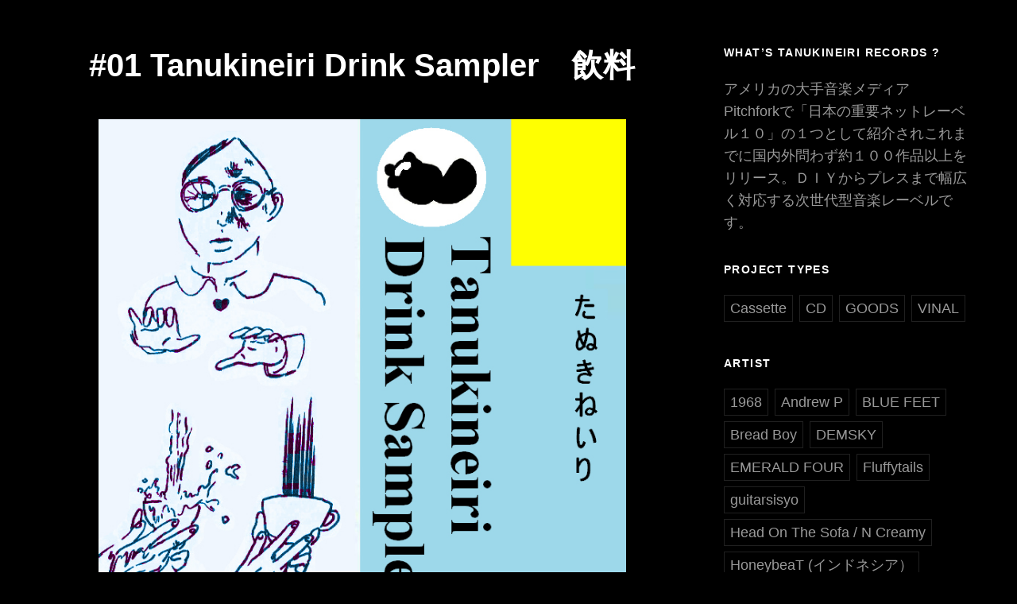

--- FILE ---
content_type: text/css
request_url: http://www.tanukineiri.net/wp/wp-content/cache/autoptimize/css/autoptimize_25991a5db4750780a557fbff33bde58f.css
body_size: 83823
content:
img:is([sizes="auto" i],[sizes^="auto," i]){contain-intrinsic-size:3000px 1500px}
.leaflet-image-layer,.leaflet-layer,.leaflet-marker-icon,.leaflet-marker-shadow,.leaflet-pane,.leaflet-pane>canvas,.leaflet-pane>svg,.leaflet-tile,.leaflet-tile-container,.leaflet-zoom-box{position:absolute;left:0;top:0}.leaflet-container{overflow:hidden}.leaflet-marker-icon,.leaflet-marker-shadow,.leaflet-tile{-webkit-user-select:none;-moz-user-select:none;user-select:none;-webkit-user-drag:none}.leaflet-safari .leaflet-tile{image-rendering:-webkit-optimize-contrast}.leaflet-safari .leaflet-tile-container{width:1600px;height:1600px;-webkit-transform-origin:0 0}.leaflet-marker-icon,.leaflet-marker-shadow{display:block}.leaflet-container .leaflet-marker-pane img,.leaflet-container .leaflet-overlay-pane svg,.leaflet-container .leaflet-shadow-pane img,.leaflet-container .leaflet-tile,.leaflet-container .leaflet-tile-pane img,.leaflet-container img.leaflet-image-layer{max-width:none!important;max-height:none!important}.leaflet-container.leaflet-touch-zoom{-ms-touch-action:pan-x pan-y;touch-action:pan-x pan-y}.leaflet-container.leaflet-touch-drag{-ms-touch-action:pinch-zoom;touch-action:none;touch-action:pinch-zoom}.leaflet-container.leaflet-touch-drag.leaflet-touch-zoom{-ms-touch-action:none;touch-action:none}.leaflet-container{-webkit-tap-highlight-color:transparent}.leaflet-container a{-webkit-tap-highlight-color:rgba(51,181,229,.4)}.leaflet-tile{filter:inherit;visibility:hidden}.leaflet-tile-loaded{visibility:inherit}.leaflet-zoom-box{width:0;height:0;-moz-box-sizing:border-box;box-sizing:border-box;z-index:800}.leaflet-overlay-pane svg{-moz-user-select:none}.leaflet-pane{z-index:400}.leaflet-tile-pane{z-index:200}.leaflet-overlay-pane{z-index:400}.leaflet-shadow-pane{z-index:500}.leaflet-marker-pane{z-index:600}.leaflet-tooltip-pane{z-index:650}.leaflet-popup-pane{z-index:700}.leaflet-map-pane canvas{z-index:100}.leaflet-map-pane svg{z-index:200}.leaflet-vml-shape{width:1px;height:1px}.lvml{behavior:url(#default#VML);display:inline-block;position:absolute}.leaflet-control{position:relative;z-index:800;pointer-events:visiblePainted;pointer-events:auto}.leaflet-bottom,.leaflet-top{position:absolute;z-index:1000;pointer-events:none}.leaflet-top{top:0}.leaflet-right{right:0}.leaflet-bottom{bottom:0}.leaflet-left{left:0}.leaflet-control{float:left;clear:both}.leaflet-right .leaflet-control{float:right}.leaflet-top .leaflet-control{margin-top:10px}.leaflet-bottom .leaflet-control{margin-bottom:10px}.leaflet-left .leaflet-control{margin-left:10px}.leaflet-right .leaflet-control{margin-right:10px}.leaflet-fade-anim .leaflet-tile{will-change:opacity}.leaflet-fade-anim .leaflet-popup{opacity:0;-webkit-transition:opacity .2s linear;-moz-transition:opacity .2s linear;transition:opacity .2s linear}.leaflet-fade-anim .leaflet-map-pane .leaflet-popup{opacity:1}.leaflet-zoom-animated{-webkit-transform-origin:0 0;-ms-transform-origin:0 0;transform-origin:0 0}.leaflet-zoom-anim .leaflet-zoom-animated{will-change:transform;-webkit-transition:-webkit-transform .25s cubic-bezier(0,0,.25,1);-moz-transition:-moz-transform .25s cubic-bezier(0,0,.25,1);transition:transform .25s cubic-bezier(0,0,.25,1)}.leaflet-pan-anim .leaflet-tile,.leaflet-zoom-anim .leaflet-tile{-webkit-transition:none;-moz-transition:none;transition:none}.leaflet-zoom-anim .leaflet-zoom-hide{visibility:hidden}.leaflet-interactive{cursor:pointer}.leaflet-grab{cursor:-webkit-grab;cursor:-moz-grab;cursor:grab}.leaflet-crosshair,.leaflet-crosshair .leaflet-interactive{cursor:crosshair}.leaflet-control,.leaflet-popup-pane{cursor:auto}.leaflet-dragging .leaflet-grab,.leaflet-dragging .leaflet-grab .leaflet-interactive,.leaflet-dragging .leaflet-marker-draggable{cursor:move;cursor:-webkit-grabbing;cursor:-moz-grabbing;cursor:grabbing}.leaflet-image-layer,.leaflet-marker-icon,.leaflet-marker-shadow,.leaflet-pane>svg path,.leaflet-tile-container{pointer-events:none}.leaflet-image-layer.leaflet-interactive,.leaflet-marker-icon.leaflet-interactive,.leaflet-pane>svg path.leaflet-interactive{pointer-events:visiblePainted;pointer-events:auto}.leaflet-container{background:#ddd;outline:0}.leaflet-container a{color:#0078A8}.leaflet-container a.leaflet-active{outline:2px solid orange}.leaflet-zoom-box{border:2px dotted #38f;background:rgba(255,255,255,.5)}.leaflet-container{font:12px/1.5 "Helvetica Neue",Arial,Helvetica,sans-serif}.leaflet-bar{box-shadow:0 1px 5px rgba(0,0,0,.65);border-radius:4px}.leaflet-bar a,.leaflet-bar a:hover{background-color:#fff;border-bottom:1px solid #ccc;width:26px;height:26px;line-height:26px;display:block;text-align:center;text-decoration:none;color:#000}.leaflet-bar a,.leaflet-control-layers-toggle{background-position:50% 50%;background-repeat:no-repeat;display:block}.leaflet-bar a:hover{background-color:#f4f4f4}.leaflet-bar a:first-child{border-top-left-radius:4px;border-top-right-radius:4px}.leaflet-bar a:last-child{border-bottom-left-radius:4px;border-bottom-right-radius:4px;border-bottom:0}.leaflet-bar a.leaflet-disabled{cursor:default;background-color:#f4f4f4;color:#bbb}.leaflet-touch .leaflet-bar a{width:30px;height:30px;line-height:30px}.leaflet-touch .leaflet-bar a:first-child{border-top-left-radius:2px;border-top-right-radius:2px}.leaflet-touch .leaflet-bar a:last-child{border-bottom-left-radius:2px;border-bottom-right-radius:2px}.leaflet-control-zoom-in,.leaflet-control-zoom-out{font:700 18px 'Lucida Console',Monaco,monospace;text-indent:1px}.leaflet-touch .leaflet-control-zoom-in,.leaflet-touch .leaflet-control-zoom-out{font-size:22px}.leaflet-control-layers{box-shadow:0 1px 5px rgba(0,0,0,.4);background:#fff;border-radius:5px}.leaflet-control-layers-toggle{background-image:url(//www.tanukineiri.net/wp/wp-content/plugins/event-organiser/lib/leaflet/images/layers.png);width:36px;height:36px}.leaflet-retina .leaflet-control-layers-toggle{background-image:url(//www.tanukineiri.net/wp/wp-content/plugins/event-organiser/lib/leaflet/images/layers-2x.png);background-size:26px 26px}.leaflet-touch .leaflet-control-layers-toggle{width:44px;height:44px}.leaflet-control-layers .leaflet-control-layers-list,.leaflet-control-layers-expanded .leaflet-control-layers-toggle{display:none}.leaflet-control-layers-expanded .leaflet-control-layers-list{display:block;position:relative}.leaflet-control-layers-expanded{padding:6px 10px 6px 6px;color:#333;background:#fff}.leaflet-control-layers-scrollbar{overflow-y:scroll;overflow-x:hidden;padding-right:5px}.leaflet-control-layers-selector{margin-top:2px;position:relative;top:1px}.leaflet-control-layers label{display:block}.leaflet-control-layers-separator{height:0;border-top:1px solid #ddd;margin:5px -10px 5px -6px}.leaflet-default-icon-path{background-image:url(//www.tanukineiri.net/wp/wp-content/plugins/event-organiser/lib/leaflet/images/marker-icon.png)}.leaflet-container .leaflet-control-attribution{background:#fff;background:rgba(255,255,255,.7);margin:0}.leaflet-control-attribution,.leaflet-control-scale-line{padding:0 5px;color:#333}.leaflet-control-attribution a{text-decoration:none}.leaflet-control-attribution a:hover{text-decoration:underline}.leaflet-container .leaflet-control-attribution,.leaflet-container .leaflet-control-scale{font-size:11px}.leaflet-left .leaflet-control-scale{margin-left:5px}.leaflet-bottom .leaflet-control-scale{margin-bottom:5px}.leaflet-control-scale-line{border:2px solid #777;border-top:0;line-height:1.1;padding:2px 5px 1px;font-size:11px;white-space:nowrap;overflow:hidden;-moz-box-sizing:border-box;box-sizing:border-box;background:#fff;background:rgba(255,255,255,.5)}.leaflet-control-scale-line:not(:first-child){border-top:2px solid #777;border-bottom:0;margin-top:-2px}.leaflet-control-scale-line:not(:first-child):not(:last-child){border-bottom:2px solid #777}.leaflet-touch .leaflet-bar,.leaflet-touch .leaflet-control-attribution,.leaflet-touch .leaflet-control-layers{box-shadow:none}.leaflet-touch .leaflet-bar,.leaflet-touch .leaflet-control-layers{border:2px solid rgba(0,0,0,.2);background-clip:padding-box}.leaflet-popup{position:absolute;text-align:center;margin-bottom:20px}.leaflet-popup-content-wrapper{padding:1px;text-align:left;border-radius:12px}.leaflet-popup-content{margin:13px 19px;line-height:1.4}.leaflet-popup-content p{margin:18px 0}.leaflet-popup-tip-container{width:40px;height:20px;position:absolute;left:50%;margin-left:-20px;overflow:hidden;pointer-events:none}.leaflet-popup-tip{width:17px;height:17px;padding:1px;margin:-10px auto 0;-webkit-transform:rotate(45deg);-moz-transform:rotate(45deg);-ms-transform:rotate(45deg);transform:rotate(45deg)}.leaflet-popup-content-wrapper,.leaflet-popup-tip{background:#fff;color:#333;box-shadow:0 3px 14px rgba(0,0,0,.4)}.leaflet-container a.leaflet-popup-close-button{position:absolute;top:0;right:0;padding:4px 4px 0 0;border:0;text-align:center;width:18px;height:14px;font:16px/14px Tahoma,Verdana,sans-serif;color:#c3c3c3;text-decoration:none;font-weight:700;background:0 0}.leaflet-container a.leaflet-popup-close-button:hover{color:#999}.leaflet-popup-scrolled{overflow:auto;border-bottom:1px solid #ddd;border-top:1px solid #ddd}.leaflet-oldie .leaflet-popup-content-wrapper{zoom:1}.leaflet-oldie .leaflet-popup-tip{width:24px;margin:0 auto;-ms-filter:"progid:DXImageTransform.Microsoft.Matrix(M11=0.70710678, M12=0.70710678, M21=-0.70710678, M22=0.70710678)";filter:progid:DXImageTransform.Microsoft.Matrix(M11=.70710678, M12=.70710678, M21=-.70710678, M22=.70710678)}.leaflet-oldie .leaflet-popup-tip-container{margin-top:-1px}.leaflet-oldie .leaflet-control-layers,.leaflet-oldie .leaflet-control-zoom,.leaflet-oldie .leaflet-popup-content-wrapper,.leaflet-oldie .leaflet-popup-tip{border:1px solid #999}.leaflet-div-icon{background:#fff;border:1px solid #666}.leaflet-tooltip{position:absolute;padding:6px;background-color:#fff;border:1px solid #fff;border-radius:3px;color:#222;white-space:nowrap;-webkit-user-select:none;-moz-user-select:none;-ms-user-select:none;user-select:none;pointer-events:none;box-shadow:0 1px 3px rgba(0,0,0,.4)}.leaflet-tooltip.leaflet-clickable{cursor:pointer;pointer-events:auto}.leaflet-tooltip-bottom:before,.leaflet-tooltip-left:before,.leaflet-tooltip-right:before,.leaflet-tooltip-top:before{position:absolute;pointer-events:none;border:6px solid transparent;background:0 0;content:""}.leaflet-tooltip-bottom{margin-top:6px}.leaflet-tooltip-top{margin-top:-6px}.leaflet-tooltip-bottom:before,.leaflet-tooltip-top:before{left:50%;margin-left:-6px}.leaflet-tooltip-top:before{bottom:0;margin-bottom:-12px;border-top-color:#fff}.leaflet-tooltip-bottom:before{top:0;margin-top:-12px;margin-left:-6px;border-bottom-color:#fff}.leaflet-tooltip-left{margin-left:-6px}.leaflet-tooltip-right{margin-left:6px}.leaflet-tooltip-left:before,.leaflet-tooltip-right:before{top:50%;margin-top:-6px}.leaflet-tooltip-left:before{right:0;margin-right:-12px;border-left-color:#fff}.leaflet-tooltip-right:before{left:0;margin-left:-12px;border-right-color:#fff}
.leaflet-popup-close-button{box-shadow:none!important}
@charset "UTF-8";.wp-block-archives{box-sizing:border-box}.wp-block-archives-dropdown label{display:block}.wp-block-avatar{line-height:0}.wp-block-avatar,.wp-block-avatar img{box-sizing:border-box}.wp-block-avatar.aligncenter{text-align:center}.wp-block-audio{box-sizing:border-box}.wp-block-audio :where(figcaption){margin-bottom:1em;margin-top:.5em}.wp-block-audio audio{min-width:300px;width:100%}.wp-block-button__link{box-sizing:border-box;cursor:pointer;display:inline-block;text-align:center;word-break:break-word}.wp-block-button__link.aligncenter{text-align:center}.wp-block-button__link.alignright{text-align:right}:where(.wp-block-button__link){border-radius:9999px;box-shadow:none;padding:calc(.667em + 2px) calc(1.333em + 2px);text-decoration:none}.wp-block-button[style*=text-decoration] .wp-block-button__link{text-decoration:inherit}.wp-block-buttons>.wp-block-button.has-custom-width{max-width:none}.wp-block-buttons>.wp-block-button.has-custom-width .wp-block-button__link{width:100%}.wp-block-buttons>.wp-block-button.has-custom-font-size .wp-block-button__link{font-size:inherit}.wp-block-buttons>.wp-block-button.wp-block-button__width-25{width:calc(25% - var(--wp--style--block-gap, .5em)*.75)}.wp-block-buttons>.wp-block-button.wp-block-button__width-50{width:calc(50% - var(--wp--style--block-gap, .5em)*.5)}.wp-block-buttons>.wp-block-button.wp-block-button__width-75{width:calc(75% - var(--wp--style--block-gap, .5em)*.25)}.wp-block-buttons>.wp-block-button.wp-block-button__width-100{flex-basis:100%;width:100%}.wp-block-buttons.is-vertical>.wp-block-button.wp-block-button__width-25{width:25%}.wp-block-buttons.is-vertical>.wp-block-button.wp-block-button__width-50{width:50%}.wp-block-buttons.is-vertical>.wp-block-button.wp-block-button__width-75{width:75%}.wp-block-button.is-style-squared,.wp-block-button__link.wp-block-button.is-style-squared{border-radius:0}.wp-block-button.no-border-radius,.wp-block-button__link.no-border-radius{border-radius:0!important}:root :where(.wp-block-button .wp-block-button__link.is-style-outline),:root :where(.wp-block-button.is-style-outline>.wp-block-button__link){border:2px solid;padding:.667em 1.333em}:root :where(.wp-block-button .wp-block-button__link.is-style-outline:not(.has-text-color)),:root :where(.wp-block-button.is-style-outline>.wp-block-button__link:not(.has-text-color)){color:currentColor}:root :where(.wp-block-button .wp-block-button__link.is-style-outline:not(.has-background)),:root :where(.wp-block-button.is-style-outline>.wp-block-button__link:not(.has-background)){background-color:initial;background-image:none}.wp-block-buttons.is-vertical{flex-direction:column}.wp-block-buttons.is-vertical>.wp-block-button:last-child{margin-bottom:0}.wp-block-buttons>.wp-block-button{display:inline-block;margin:0}.wp-block-buttons.is-content-justification-left{justify-content:flex-start}.wp-block-buttons.is-content-justification-left.is-vertical{align-items:flex-start}.wp-block-buttons.is-content-justification-center{justify-content:center}.wp-block-buttons.is-content-justification-center.is-vertical{align-items:center}.wp-block-buttons.is-content-justification-right{justify-content:flex-end}.wp-block-buttons.is-content-justification-right.is-vertical{align-items:flex-end}.wp-block-buttons.is-content-justification-space-between{justify-content:space-between}.wp-block-buttons.aligncenter{text-align:center}.wp-block-buttons:not(.is-content-justification-space-between,.is-content-justification-right,.is-content-justification-left,.is-content-justification-center) .wp-block-button.aligncenter{margin-left:auto;margin-right:auto;width:100%}.wp-block-buttons[style*=text-decoration] .wp-block-button,.wp-block-buttons[style*=text-decoration] .wp-block-button__link{text-decoration:inherit}.wp-block-buttons.has-custom-font-size .wp-block-button__link{font-size:inherit}.wp-block-button.aligncenter,.wp-block-calendar{text-align:center}.wp-block-calendar td,.wp-block-calendar th{border:1px solid;padding:.25em}.wp-block-calendar th{font-weight:400}.wp-block-calendar caption{background-color:inherit}.wp-block-calendar table{border-collapse:collapse;width:100%}.wp-block-calendar table:where(:not(.has-text-color)){color:#40464d}.wp-block-calendar table:where(:not(.has-text-color)) td,.wp-block-calendar table:where(:not(.has-text-color)) th{border-color:#ddd}.wp-block-calendar table.has-background th{background-color:inherit}.wp-block-calendar table.has-text-color th{color:inherit}:where(.wp-block-calendar table:not(.has-background) th){background:#ddd}.wp-block-categories{box-sizing:border-box}.wp-block-categories.alignleft{margin-right:2em}.wp-block-categories.alignright{margin-left:2em}.wp-block-categories.wp-block-categories-dropdown.aligncenter{text-align:center}.wp-block-categories .wp-block-categories__label{display:block;width:100%}.wp-block-code{box-sizing:border-box}.wp-block-code code{display:block;font-family:inherit;overflow-wrap:break-word;white-space:pre-wrap}.wp-block-columns{align-items:normal!important;box-sizing:border-box;display:flex;flex-wrap:wrap!important}@media (min-width:782px){.wp-block-columns{flex-wrap:nowrap!important}}.wp-block-columns.are-vertically-aligned-top{align-items:flex-start}.wp-block-columns.are-vertically-aligned-center{align-items:center}.wp-block-columns.are-vertically-aligned-bottom{align-items:flex-end}@media (max-width:781px){.wp-block-columns:not(.is-not-stacked-on-mobile)>.wp-block-column{flex-basis:100%!important}}@media (min-width:782px){.wp-block-columns:not(.is-not-stacked-on-mobile)>.wp-block-column{flex-basis:0;flex-grow:1}.wp-block-columns:not(.is-not-stacked-on-mobile)>.wp-block-column[style*=flex-basis]{flex-grow:0}}.wp-block-columns.is-not-stacked-on-mobile{flex-wrap:nowrap!important}.wp-block-columns.is-not-stacked-on-mobile>.wp-block-column{flex-basis:0;flex-grow:1}.wp-block-columns.is-not-stacked-on-mobile>.wp-block-column[style*=flex-basis]{flex-grow:0}:where(.wp-block-columns){margin-bottom:1.75em}:where(.wp-block-columns.has-background){padding:1.25em 2.375em}.wp-block-column{flex-grow:1;min-width:0;overflow-wrap:break-word;word-break:break-word}.wp-block-column.is-vertically-aligned-top{align-self:flex-start}.wp-block-column.is-vertically-aligned-center{align-self:center}.wp-block-column.is-vertically-aligned-bottom{align-self:flex-end}.wp-block-column.is-vertically-aligned-stretch{align-self:stretch}.wp-block-column.is-vertically-aligned-bottom,.wp-block-column.is-vertically-aligned-center,.wp-block-column.is-vertically-aligned-top{width:100%}.wp-block-post-comments{box-sizing:border-box}.wp-block-post-comments .alignleft{float:left}.wp-block-post-comments .alignright{float:right}.wp-block-post-comments .navigation:after{clear:both;content:"";display:table}.wp-block-post-comments .commentlist{clear:both;list-style:none;margin:0;padding:0}.wp-block-post-comments .commentlist .comment{min-height:2.25em;padding-left:3.25em}.wp-block-post-comments .commentlist .comment p{font-size:1em;line-height:1.8;margin:1em 0}.wp-block-post-comments .commentlist .children{list-style:none;margin:0;padding:0}.wp-block-post-comments .comment-author{line-height:1.5}.wp-block-post-comments .comment-author .avatar{border-radius:1.5em;display:block;float:left;height:2.5em;margin-right:.75em;margin-top:.5em;width:2.5em}.wp-block-post-comments .comment-author cite{font-style:normal}.wp-block-post-comments .comment-meta{font-size:.875em;line-height:1.5}.wp-block-post-comments .comment-meta b{font-weight:400}.wp-block-post-comments .comment-meta .comment-awaiting-moderation{display:block;margin-bottom:1em;margin-top:1em}.wp-block-post-comments .comment-body .commentmetadata{font-size:.875em}.wp-block-post-comments .comment-form-author label,.wp-block-post-comments .comment-form-comment label,.wp-block-post-comments .comment-form-email label,.wp-block-post-comments .comment-form-url label{display:block;margin-bottom:.25em}.wp-block-post-comments .comment-form input:not([type=submit]):not([type=checkbox]),.wp-block-post-comments .comment-form textarea{box-sizing:border-box;display:block;width:100%}.wp-block-post-comments .comment-form-cookies-consent{display:flex;gap:.25em}.wp-block-post-comments .comment-form-cookies-consent #wp-comment-cookies-consent{margin-top:.35em}.wp-block-post-comments .comment-reply-title{margin-bottom:0}.wp-block-post-comments .comment-reply-title :where(small){font-size:var(--wp--preset--font-size--medium,smaller);margin-left:.5em}.wp-block-post-comments .reply{font-size:.875em;margin-bottom:1.4em}.wp-block-post-comments input:not([type=submit]),.wp-block-post-comments textarea{border:1px solid #949494;font-family:inherit;font-size:1em}.wp-block-post-comments input:not([type=submit]):not([type=checkbox]),.wp-block-post-comments textarea{padding:calc(.667em + 2px)}:where(.wp-block-post-comments input[type=submit]){border:none}.wp-block-comments-pagination>.wp-block-comments-pagination-next,.wp-block-comments-pagination>.wp-block-comments-pagination-numbers,.wp-block-comments-pagination>.wp-block-comments-pagination-previous{margin-bottom:.5em;margin-right:.5em}.wp-block-comments-pagination>.wp-block-comments-pagination-next:last-child,.wp-block-comments-pagination>.wp-block-comments-pagination-numbers:last-child,.wp-block-comments-pagination>.wp-block-comments-pagination-previous:last-child{margin-right:0}.wp-block-comments-pagination .wp-block-comments-pagination-previous-arrow{display:inline-block;margin-right:1ch}.wp-block-comments-pagination .wp-block-comments-pagination-previous-arrow:not(.is-arrow-chevron){transform:scaleX(1)}.wp-block-comments-pagination .wp-block-comments-pagination-next-arrow{display:inline-block;margin-left:1ch}.wp-block-comments-pagination .wp-block-comments-pagination-next-arrow:not(.is-arrow-chevron){transform:scaleX(1)}.wp-block-comments-pagination.aligncenter{justify-content:center}.wp-block-comment-template{box-sizing:border-box;list-style:none;margin-bottom:0;max-width:100%;padding:0}.wp-block-comment-template li{clear:both}.wp-block-comment-template ol{list-style:none;margin-bottom:0;max-width:100%;padding-left:2rem}.wp-block-comment-template.alignleft{float:left}.wp-block-comment-template.aligncenter{margin-left:auto;margin-right:auto;width:-moz-fit-content;width:fit-content}.wp-block-comment-template.alignright{float:right}.wp-block-comment-date{box-sizing:border-box}.comment-awaiting-moderation{display:block;font-size:.875em;line-height:1.5}.wp-block-comment-author-name,.wp-block-comment-content,.wp-block-comment-edit-link,.wp-block-comment-reply-link{box-sizing:border-box}.wp-block-cover,.wp-block-cover-image{align-items:center;background-position:50%;box-sizing:border-box;display:flex;justify-content:center;min-height:430px;overflow:hidden;overflow:clip;padding:1em;position:relative}.wp-block-cover .has-background-dim:not([class*=-background-color]),.wp-block-cover-image .has-background-dim:not([class*=-background-color]),.wp-block-cover-image.has-background-dim:not([class*=-background-color]),.wp-block-cover.has-background-dim:not([class*=-background-color]){background-color:#000}.wp-block-cover .has-background-dim.has-background-gradient,.wp-block-cover-image .has-background-dim.has-background-gradient{background-color:initial}.wp-block-cover-image.has-background-dim:before,.wp-block-cover.has-background-dim:before{background-color:inherit;content:""}.wp-block-cover .wp-block-cover__background,.wp-block-cover .wp-block-cover__gradient-background,.wp-block-cover-image .wp-block-cover__background,.wp-block-cover-image .wp-block-cover__gradient-background,.wp-block-cover-image.has-background-dim:not(.has-background-gradient):before,.wp-block-cover.has-background-dim:not(.has-background-gradient):before{bottom:0;left:0;opacity:.5;position:absolute;right:0;top:0;z-index:1}.wp-block-cover-image.has-background-dim.has-background-dim-10 .wp-block-cover__background,.wp-block-cover-image.has-background-dim.has-background-dim-10 .wp-block-cover__gradient-background,.wp-block-cover-image.has-background-dim.has-background-dim-10:not(.has-background-gradient):before,.wp-block-cover.has-background-dim.has-background-dim-10 .wp-block-cover__background,.wp-block-cover.has-background-dim.has-background-dim-10 .wp-block-cover__gradient-background,.wp-block-cover.has-background-dim.has-background-dim-10:not(.has-background-gradient):before{opacity:.1}.wp-block-cover-image.has-background-dim.has-background-dim-20 .wp-block-cover__background,.wp-block-cover-image.has-background-dim.has-background-dim-20 .wp-block-cover__gradient-background,.wp-block-cover-image.has-background-dim.has-background-dim-20:not(.has-background-gradient):before,.wp-block-cover.has-background-dim.has-background-dim-20 .wp-block-cover__background,.wp-block-cover.has-background-dim.has-background-dim-20 .wp-block-cover__gradient-background,.wp-block-cover.has-background-dim.has-background-dim-20:not(.has-background-gradient):before{opacity:.2}.wp-block-cover-image.has-background-dim.has-background-dim-30 .wp-block-cover__background,.wp-block-cover-image.has-background-dim.has-background-dim-30 .wp-block-cover__gradient-background,.wp-block-cover-image.has-background-dim.has-background-dim-30:not(.has-background-gradient):before,.wp-block-cover.has-background-dim.has-background-dim-30 .wp-block-cover__background,.wp-block-cover.has-background-dim.has-background-dim-30 .wp-block-cover__gradient-background,.wp-block-cover.has-background-dim.has-background-dim-30:not(.has-background-gradient):before{opacity:.3}.wp-block-cover-image.has-background-dim.has-background-dim-40 .wp-block-cover__background,.wp-block-cover-image.has-background-dim.has-background-dim-40 .wp-block-cover__gradient-background,.wp-block-cover-image.has-background-dim.has-background-dim-40:not(.has-background-gradient):before,.wp-block-cover.has-background-dim.has-background-dim-40 .wp-block-cover__background,.wp-block-cover.has-background-dim.has-background-dim-40 .wp-block-cover__gradient-background,.wp-block-cover.has-background-dim.has-background-dim-40:not(.has-background-gradient):before{opacity:.4}.wp-block-cover-image.has-background-dim.has-background-dim-50 .wp-block-cover__background,.wp-block-cover-image.has-background-dim.has-background-dim-50 .wp-block-cover__gradient-background,.wp-block-cover-image.has-background-dim.has-background-dim-50:not(.has-background-gradient):before,.wp-block-cover.has-background-dim.has-background-dim-50 .wp-block-cover__background,.wp-block-cover.has-background-dim.has-background-dim-50 .wp-block-cover__gradient-background,.wp-block-cover.has-background-dim.has-background-dim-50:not(.has-background-gradient):before{opacity:.5}.wp-block-cover-image.has-background-dim.has-background-dim-60 .wp-block-cover__background,.wp-block-cover-image.has-background-dim.has-background-dim-60 .wp-block-cover__gradient-background,.wp-block-cover-image.has-background-dim.has-background-dim-60:not(.has-background-gradient):before,.wp-block-cover.has-background-dim.has-background-dim-60 .wp-block-cover__background,.wp-block-cover.has-background-dim.has-background-dim-60 .wp-block-cover__gradient-background,.wp-block-cover.has-background-dim.has-background-dim-60:not(.has-background-gradient):before{opacity:.6}.wp-block-cover-image.has-background-dim.has-background-dim-70 .wp-block-cover__background,.wp-block-cover-image.has-background-dim.has-background-dim-70 .wp-block-cover__gradient-background,.wp-block-cover-image.has-background-dim.has-background-dim-70:not(.has-background-gradient):before,.wp-block-cover.has-background-dim.has-background-dim-70 .wp-block-cover__background,.wp-block-cover.has-background-dim.has-background-dim-70 .wp-block-cover__gradient-background,.wp-block-cover.has-background-dim.has-background-dim-70:not(.has-background-gradient):before{opacity:.7}.wp-block-cover-image.has-background-dim.has-background-dim-80 .wp-block-cover__background,.wp-block-cover-image.has-background-dim.has-background-dim-80 .wp-block-cover__gradient-background,.wp-block-cover-image.has-background-dim.has-background-dim-80:not(.has-background-gradient):before,.wp-block-cover.has-background-dim.has-background-dim-80 .wp-block-cover__background,.wp-block-cover.has-background-dim.has-background-dim-80 .wp-block-cover__gradient-background,.wp-block-cover.has-background-dim.has-background-dim-80:not(.has-background-gradient):before{opacity:.8}.wp-block-cover-image.has-background-dim.has-background-dim-90 .wp-block-cover__background,.wp-block-cover-image.has-background-dim.has-background-dim-90 .wp-block-cover__gradient-background,.wp-block-cover-image.has-background-dim.has-background-dim-90:not(.has-background-gradient):before,.wp-block-cover.has-background-dim.has-background-dim-90 .wp-block-cover__background,.wp-block-cover.has-background-dim.has-background-dim-90 .wp-block-cover__gradient-background,.wp-block-cover.has-background-dim.has-background-dim-90:not(.has-background-gradient):before{opacity:.9}.wp-block-cover-image.has-background-dim.has-background-dim-100 .wp-block-cover__background,.wp-block-cover-image.has-background-dim.has-background-dim-100 .wp-block-cover__gradient-background,.wp-block-cover-image.has-background-dim.has-background-dim-100:not(.has-background-gradient):before,.wp-block-cover.has-background-dim.has-background-dim-100 .wp-block-cover__background,.wp-block-cover.has-background-dim.has-background-dim-100 .wp-block-cover__gradient-background,.wp-block-cover.has-background-dim.has-background-dim-100:not(.has-background-gradient):before{opacity:1}.wp-block-cover .wp-block-cover__background.has-background-dim.has-background-dim-0,.wp-block-cover .wp-block-cover__gradient-background.has-background-dim.has-background-dim-0,.wp-block-cover-image .wp-block-cover__background.has-background-dim.has-background-dim-0,.wp-block-cover-image .wp-block-cover__gradient-background.has-background-dim.has-background-dim-0{opacity:0}.wp-block-cover .wp-block-cover__background.has-background-dim.has-background-dim-10,.wp-block-cover .wp-block-cover__gradient-background.has-background-dim.has-background-dim-10,.wp-block-cover-image .wp-block-cover__background.has-background-dim.has-background-dim-10,.wp-block-cover-image .wp-block-cover__gradient-background.has-background-dim.has-background-dim-10{opacity:.1}.wp-block-cover .wp-block-cover__background.has-background-dim.has-background-dim-20,.wp-block-cover .wp-block-cover__gradient-background.has-background-dim.has-background-dim-20,.wp-block-cover-image .wp-block-cover__background.has-background-dim.has-background-dim-20,.wp-block-cover-image .wp-block-cover__gradient-background.has-background-dim.has-background-dim-20{opacity:.2}.wp-block-cover .wp-block-cover__background.has-background-dim.has-background-dim-30,.wp-block-cover .wp-block-cover__gradient-background.has-background-dim.has-background-dim-30,.wp-block-cover-image .wp-block-cover__background.has-background-dim.has-background-dim-30,.wp-block-cover-image .wp-block-cover__gradient-background.has-background-dim.has-background-dim-30{opacity:.3}.wp-block-cover .wp-block-cover__background.has-background-dim.has-background-dim-40,.wp-block-cover .wp-block-cover__gradient-background.has-background-dim.has-background-dim-40,.wp-block-cover-image .wp-block-cover__background.has-background-dim.has-background-dim-40,.wp-block-cover-image .wp-block-cover__gradient-background.has-background-dim.has-background-dim-40{opacity:.4}.wp-block-cover .wp-block-cover__background.has-background-dim.has-background-dim-50,.wp-block-cover .wp-block-cover__gradient-background.has-background-dim.has-background-dim-50,.wp-block-cover-image .wp-block-cover__background.has-background-dim.has-background-dim-50,.wp-block-cover-image .wp-block-cover__gradient-background.has-background-dim.has-background-dim-50{opacity:.5}.wp-block-cover .wp-block-cover__background.has-background-dim.has-background-dim-60,.wp-block-cover .wp-block-cover__gradient-background.has-background-dim.has-background-dim-60,.wp-block-cover-image .wp-block-cover__background.has-background-dim.has-background-dim-60,.wp-block-cover-image .wp-block-cover__gradient-background.has-background-dim.has-background-dim-60{opacity:.6}.wp-block-cover .wp-block-cover__background.has-background-dim.has-background-dim-70,.wp-block-cover .wp-block-cover__gradient-background.has-background-dim.has-background-dim-70,.wp-block-cover-image .wp-block-cover__background.has-background-dim.has-background-dim-70,.wp-block-cover-image .wp-block-cover__gradient-background.has-background-dim.has-background-dim-70{opacity:.7}.wp-block-cover .wp-block-cover__background.has-background-dim.has-background-dim-80,.wp-block-cover .wp-block-cover__gradient-background.has-background-dim.has-background-dim-80,.wp-block-cover-image .wp-block-cover__background.has-background-dim.has-background-dim-80,.wp-block-cover-image .wp-block-cover__gradient-background.has-background-dim.has-background-dim-80{opacity:.8}.wp-block-cover .wp-block-cover__background.has-background-dim.has-background-dim-90,.wp-block-cover .wp-block-cover__gradient-background.has-background-dim.has-background-dim-90,.wp-block-cover-image .wp-block-cover__background.has-background-dim.has-background-dim-90,.wp-block-cover-image .wp-block-cover__gradient-background.has-background-dim.has-background-dim-90{opacity:.9}.wp-block-cover .wp-block-cover__background.has-background-dim.has-background-dim-100,.wp-block-cover .wp-block-cover__gradient-background.has-background-dim.has-background-dim-100,.wp-block-cover-image .wp-block-cover__background.has-background-dim.has-background-dim-100,.wp-block-cover-image .wp-block-cover__gradient-background.has-background-dim.has-background-dim-100{opacity:1}.wp-block-cover-image.alignleft,.wp-block-cover-image.alignright,.wp-block-cover.alignleft,.wp-block-cover.alignright{max-width:420px;width:100%}.wp-block-cover-image.aligncenter,.wp-block-cover-image.alignleft,.wp-block-cover-image.alignright,.wp-block-cover.aligncenter,.wp-block-cover.alignleft,.wp-block-cover.alignright{display:flex}.wp-block-cover .wp-block-cover__inner-container,.wp-block-cover-image .wp-block-cover__inner-container{color:inherit;width:100%;z-index:1}.has-modal-open .wp-block-cover .wp-block-cover__inner-container,.has-modal-open .wp-block-cover-image .wp-block-cover__inner-container{z-index:auto}.wp-block-cover-image.is-position-top-left,.wp-block-cover.is-position-top-left{align-items:flex-start;justify-content:flex-start}.wp-block-cover-image.is-position-top-center,.wp-block-cover.is-position-top-center{align-items:flex-start;justify-content:center}.wp-block-cover-image.is-position-top-right,.wp-block-cover.is-position-top-right{align-items:flex-start;justify-content:flex-end}.wp-block-cover-image.is-position-center-left,.wp-block-cover.is-position-center-left{align-items:center;justify-content:flex-start}.wp-block-cover-image.is-position-center-center,.wp-block-cover.is-position-center-center{align-items:center;justify-content:center}.wp-block-cover-image.is-position-center-right,.wp-block-cover.is-position-center-right{align-items:center;justify-content:flex-end}.wp-block-cover-image.is-position-bottom-left,.wp-block-cover.is-position-bottom-left{align-items:flex-end;justify-content:flex-start}.wp-block-cover-image.is-position-bottom-center,.wp-block-cover.is-position-bottom-center{align-items:flex-end;justify-content:center}.wp-block-cover-image.is-position-bottom-right,.wp-block-cover.is-position-bottom-right{align-items:flex-end;justify-content:flex-end}.wp-block-cover-image.has-custom-content-position.has-custom-content-position .wp-block-cover__inner-container,.wp-block-cover.has-custom-content-position.has-custom-content-position .wp-block-cover__inner-container{margin:0}.wp-block-cover-image.has-custom-content-position.has-custom-content-position.is-position-bottom-left .wp-block-cover__inner-container,.wp-block-cover-image.has-custom-content-position.has-custom-content-position.is-position-bottom-right .wp-block-cover__inner-container,.wp-block-cover-image.has-custom-content-position.has-custom-content-position.is-position-center-left .wp-block-cover__inner-container,.wp-block-cover-image.has-custom-content-position.has-custom-content-position.is-position-center-right .wp-block-cover__inner-container,.wp-block-cover-image.has-custom-content-position.has-custom-content-position.is-position-top-left .wp-block-cover__inner-container,.wp-block-cover-image.has-custom-content-position.has-custom-content-position.is-position-top-right .wp-block-cover__inner-container,.wp-block-cover.has-custom-content-position.has-custom-content-position.is-position-bottom-left .wp-block-cover__inner-container,.wp-block-cover.has-custom-content-position.has-custom-content-position.is-position-bottom-right .wp-block-cover__inner-container,.wp-block-cover.has-custom-content-position.has-custom-content-position.is-position-center-left .wp-block-cover__inner-container,.wp-block-cover.has-custom-content-position.has-custom-content-position.is-position-center-right .wp-block-cover__inner-container,.wp-block-cover.has-custom-content-position.has-custom-content-position.is-position-top-left .wp-block-cover__inner-container,.wp-block-cover.has-custom-content-position.has-custom-content-position.is-position-top-right .wp-block-cover__inner-container{margin:0;width:auto}.wp-block-cover .wp-block-cover__image-background,.wp-block-cover video.wp-block-cover__video-background,.wp-block-cover-image .wp-block-cover__image-background,.wp-block-cover-image video.wp-block-cover__video-background{border:none;bottom:0;box-shadow:none;height:100%;left:0;margin:0;max-height:none;max-width:none;object-fit:cover;outline:none;padding:0;position:absolute;right:0;top:0;width:100%}.wp-block-cover-image.has-parallax,.wp-block-cover.has-parallax,.wp-block-cover__image-background.has-parallax,video.wp-block-cover__video-background.has-parallax{background-attachment:fixed;background-repeat:no-repeat;background-size:cover}@supports (-webkit-touch-callout:inherit){.wp-block-cover-image.has-parallax,.wp-block-cover.has-parallax,.wp-block-cover__image-background.has-parallax,video.wp-block-cover__video-background.has-parallax{background-attachment:scroll}}@media (prefers-reduced-motion:reduce){.wp-block-cover-image.has-parallax,.wp-block-cover.has-parallax,.wp-block-cover__image-background.has-parallax,video.wp-block-cover__video-background.has-parallax{background-attachment:scroll}}.wp-block-cover-image.is-repeated,.wp-block-cover.is-repeated,.wp-block-cover__image-background.is-repeated,video.wp-block-cover__video-background.is-repeated{background-repeat:repeat;background-size:auto}.wp-block-cover__image-background,.wp-block-cover__video-background{z-index:0}.wp-block-cover-image-text,.wp-block-cover-image-text a,.wp-block-cover-image-text a:active,.wp-block-cover-image-text a:focus,.wp-block-cover-image-text a:hover,.wp-block-cover-text,.wp-block-cover-text a,.wp-block-cover-text a:active,.wp-block-cover-text a:focus,.wp-block-cover-text a:hover,section.wp-block-cover-image h2,section.wp-block-cover-image h2 a,section.wp-block-cover-image h2 a:active,section.wp-block-cover-image h2 a:focus,section.wp-block-cover-image h2 a:hover{color:#fff}.wp-block-cover-image .wp-block-cover.has-left-content{justify-content:flex-start}.wp-block-cover-image .wp-block-cover.has-right-content{justify-content:flex-end}.wp-block-cover-image.has-left-content .wp-block-cover-image-text,.wp-block-cover.has-left-content .wp-block-cover-text,section.wp-block-cover-image.has-left-content>h2{margin-left:0;text-align:left}.wp-block-cover-image.has-right-content .wp-block-cover-image-text,.wp-block-cover.has-right-content .wp-block-cover-text,section.wp-block-cover-image.has-right-content>h2{margin-right:0;text-align:right}.wp-block-cover .wp-block-cover-text,.wp-block-cover-image .wp-block-cover-image-text,section.wp-block-cover-image>h2{font-size:2em;line-height:1.25;margin-bottom:0;max-width:840px;padding:.44em;text-align:center;z-index:1}:where(.wp-block-cover-image:not(.has-text-color)),:where(.wp-block-cover:not(.has-text-color)){color:#fff}:where(.wp-block-cover-image.is-light:not(.has-text-color)),:where(.wp-block-cover.is-light:not(.has-text-color)){color:#000}:root :where(.wp-block-cover h1:not(.has-text-color)),:root :where(.wp-block-cover h2:not(.has-text-color)),:root :where(.wp-block-cover h3:not(.has-text-color)),:root :where(.wp-block-cover h4:not(.has-text-color)),:root :where(.wp-block-cover h5:not(.has-text-color)),:root :where(.wp-block-cover h6:not(.has-text-color)),:root :where(.wp-block-cover p:not(.has-text-color)){color:inherit}.wp-block-details{box-sizing:border-box}.wp-block-details summary{cursor:pointer}.wp-block-embed.alignleft,.wp-block-embed.alignright,.wp-block[data-align=left]>[data-type="core/embed"],.wp-block[data-align=right]>[data-type="core/embed"]{max-width:360px;width:100%}.wp-block-embed.alignleft .wp-block-embed__wrapper,.wp-block-embed.alignright .wp-block-embed__wrapper,.wp-block[data-align=left]>[data-type="core/embed"] .wp-block-embed__wrapper,.wp-block[data-align=right]>[data-type="core/embed"] .wp-block-embed__wrapper{min-width:280px}.wp-block-cover .wp-block-embed{min-height:240px;min-width:320px}.wp-block-embed{overflow-wrap:break-word}.wp-block-embed :where(figcaption){margin-bottom:1em;margin-top:.5em}.wp-block-embed iframe{max-width:100%}.wp-block-embed__wrapper{position:relative}.wp-embed-responsive .wp-has-aspect-ratio .wp-block-embed__wrapper:before{content:"";display:block;padding-top:50%}.wp-embed-responsive .wp-has-aspect-ratio iframe{bottom:0;height:100%;left:0;position:absolute;right:0;top:0;width:100%}.wp-embed-responsive .wp-embed-aspect-21-9 .wp-block-embed__wrapper:before{padding-top:42.85%}.wp-embed-responsive .wp-embed-aspect-18-9 .wp-block-embed__wrapper:before{padding-top:50%}.wp-embed-responsive .wp-embed-aspect-16-9 .wp-block-embed__wrapper:before{padding-top:56.25%}.wp-embed-responsive .wp-embed-aspect-4-3 .wp-block-embed__wrapper:before{padding-top:75%}.wp-embed-responsive .wp-embed-aspect-1-1 .wp-block-embed__wrapper:before{padding-top:100%}.wp-embed-responsive .wp-embed-aspect-9-16 .wp-block-embed__wrapper:before{padding-top:177.77%}.wp-embed-responsive .wp-embed-aspect-1-2 .wp-block-embed__wrapper:before{padding-top:200%}.wp-block-file{box-sizing:border-box}.wp-block-file:not(.wp-element-button){font-size:.8em}.wp-block-file.aligncenter{text-align:center}.wp-block-file.alignright{text-align:right}.wp-block-file *+.wp-block-file__button{margin-left:.75em}:where(.wp-block-file){margin-bottom:1.5em}.wp-block-file__embed{margin-bottom:1em}:where(.wp-block-file__button){border-radius:2em;display:inline-block;padding:.5em 1em}:where(.wp-block-file__button):is(a):active,:where(.wp-block-file__button):is(a):focus,:where(.wp-block-file__button):is(a):hover,:where(.wp-block-file__button):is(a):visited{box-shadow:none;color:#fff;opacity:.85;text-decoration:none}.wp-block-form-input__label{display:flex;flex-direction:column;gap:.25em;margin-bottom:.5em;width:100%}.wp-block-form-input__label.is-label-inline{align-items:center;flex-direction:row;gap:.5em}.wp-block-form-input__label.is-label-inline .wp-block-form-input__label-content{margin-bottom:.5em}.wp-block-form-input__label:has(input[type=checkbox]){flex-direction:row;width:-moz-fit-content;width:fit-content}.wp-block-form-input__label:has(input[type=checkbox]) .wp-block-form-input__label-content{margin:0}.wp-block-form-input__label:has(.wp-block-form-input__label-content+input[type=checkbox]){flex-direction:row-reverse}.wp-block-form-input__label-content{width:-moz-fit-content;width:fit-content}.wp-block-form-input__input{font-size:1em;margin-bottom:.5em;padding:0 .5em}.wp-block-form-input__input[type=date],.wp-block-form-input__input[type=datetime-local],.wp-block-form-input__input[type=datetime],.wp-block-form-input__input[type=email],.wp-block-form-input__input[type=month],.wp-block-form-input__input[type=number],.wp-block-form-input__input[type=password],.wp-block-form-input__input[type=search],.wp-block-form-input__input[type=tel],.wp-block-form-input__input[type=text],.wp-block-form-input__input[type=time],.wp-block-form-input__input[type=url],.wp-block-form-input__input[type=week]{border:1px solid;line-height:2;min-height:2em}textarea.wp-block-form-input__input{min-height:10em}.blocks-gallery-grid:not(.has-nested-images),.wp-block-gallery:not(.has-nested-images){display:flex;flex-wrap:wrap;list-style-type:none;margin:0;padding:0}.blocks-gallery-grid:not(.has-nested-images) .blocks-gallery-image,.blocks-gallery-grid:not(.has-nested-images) .blocks-gallery-item,.wp-block-gallery:not(.has-nested-images) .blocks-gallery-image,.wp-block-gallery:not(.has-nested-images) .blocks-gallery-item{display:flex;flex-direction:column;flex-grow:1;justify-content:center;margin:0 1em 1em 0;position:relative;width:calc(50% - 1em)}.blocks-gallery-grid:not(.has-nested-images) .blocks-gallery-image:nth-of-type(2n),.blocks-gallery-grid:not(.has-nested-images) .blocks-gallery-item:nth-of-type(2n),.wp-block-gallery:not(.has-nested-images) .blocks-gallery-image:nth-of-type(2n),.wp-block-gallery:not(.has-nested-images) .blocks-gallery-item:nth-of-type(2n){margin-right:0}.blocks-gallery-grid:not(.has-nested-images) .blocks-gallery-image figure,.blocks-gallery-grid:not(.has-nested-images) .blocks-gallery-item figure,.wp-block-gallery:not(.has-nested-images) .blocks-gallery-image figure,.wp-block-gallery:not(.has-nested-images) .blocks-gallery-item figure{align-items:flex-end;display:flex;height:100%;justify-content:flex-start;margin:0}.blocks-gallery-grid:not(.has-nested-images) .blocks-gallery-image img,.blocks-gallery-grid:not(.has-nested-images) .blocks-gallery-item img,.wp-block-gallery:not(.has-nested-images) .blocks-gallery-image img,.wp-block-gallery:not(.has-nested-images) .blocks-gallery-item img{display:block;height:auto;max-width:100%;width:auto}.blocks-gallery-grid:not(.has-nested-images) .blocks-gallery-image figcaption,.blocks-gallery-grid:not(.has-nested-images) .blocks-gallery-item figcaption,.wp-block-gallery:not(.has-nested-images) .blocks-gallery-image figcaption,.wp-block-gallery:not(.has-nested-images) .blocks-gallery-item figcaption{background:linear-gradient(0deg,#000000b3,#0000004d 70%,#0000);bottom:0;box-sizing:border-box;color:#fff;font-size:.8em;margin:0;max-height:100%;overflow:auto;padding:3em .77em .7em;position:absolute;text-align:center;width:100%;z-index:2}.blocks-gallery-grid:not(.has-nested-images) .blocks-gallery-image figcaption img,.blocks-gallery-grid:not(.has-nested-images) .blocks-gallery-item figcaption img,.wp-block-gallery:not(.has-nested-images) .blocks-gallery-image figcaption img,.wp-block-gallery:not(.has-nested-images) .blocks-gallery-item figcaption img{display:inline}.blocks-gallery-grid:not(.has-nested-images) figcaption,.wp-block-gallery:not(.has-nested-images) figcaption{flex-grow:1}.blocks-gallery-grid:not(.has-nested-images).is-cropped .blocks-gallery-image a,.blocks-gallery-grid:not(.has-nested-images).is-cropped .blocks-gallery-image img,.blocks-gallery-grid:not(.has-nested-images).is-cropped .blocks-gallery-item a,.blocks-gallery-grid:not(.has-nested-images).is-cropped .blocks-gallery-item img,.wp-block-gallery:not(.has-nested-images).is-cropped .blocks-gallery-image a,.wp-block-gallery:not(.has-nested-images).is-cropped .blocks-gallery-image img,.wp-block-gallery:not(.has-nested-images).is-cropped .blocks-gallery-item a,.wp-block-gallery:not(.has-nested-images).is-cropped .blocks-gallery-item img{flex:1;height:100%;object-fit:cover;width:100%}.blocks-gallery-grid:not(.has-nested-images).columns-1 .blocks-gallery-image,.blocks-gallery-grid:not(.has-nested-images).columns-1 .blocks-gallery-item,.wp-block-gallery:not(.has-nested-images).columns-1 .blocks-gallery-image,.wp-block-gallery:not(.has-nested-images).columns-1 .blocks-gallery-item{margin-right:0;width:100%}@media (min-width:600px){.blocks-gallery-grid:not(.has-nested-images).columns-3 .blocks-gallery-image,.blocks-gallery-grid:not(.has-nested-images).columns-3 .blocks-gallery-item,.wp-block-gallery:not(.has-nested-images).columns-3 .blocks-gallery-image,.wp-block-gallery:not(.has-nested-images).columns-3 .blocks-gallery-item{margin-right:1em;width:calc(33.33333% - .66667em)}.blocks-gallery-grid:not(.has-nested-images).columns-4 .blocks-gallery-image,.blocks-gallery-grid:not(.has-nested-images).columns-4 .blocks-gallery-item,.wp-block-gallery:not(.has-nested-images).columns-4 .blocks-gallery-image,.wp-block-gallery:not(.has-nested-images).columns-4 .blocks-gallery-item{margin-right:1em;width:calc(25% - .75em)}.blocks-gallery-grid:not(.has-nested-images).columns-5 .blocks-gallery-image,.blocks-gallery-grid:not(.has-nested-images).columns-5 .blocks-gallery-item,.wp-block-gallery:not(.has-nested-images).columns-5 .blocks-gallery-image,.wp-block-gallery:not(.has-nested-images).columns-5 .blocks-gallery-item{margin-right:1em;width:calc(20% - .8em)}.blocks-gallery-grid:not(.has-nested-images).columns-6 .blocks-gallery-image,.blocks-gallery-grid:not(.has-nested-images).columns-6 .blocks-gallery-item,.wp-block-gallery:not(.has-nested-images).columns-6 .blocks-gallery-image,.wp-block-gallery:not(.has-nested-images).columns-6 .blocks-gallery-item{margin-right:1em;width:calc(16.66667% - .83333em)}.blocks-gallery-grid:not(.has-nested-images).columns-7 .blocks-gallery-image,.blocks-gallery-grid:not(.has-nested-images).columns-7 .blocks-gallery-item,.wp-block-gallery:not(.has-nested-images).columns-7 .blocks-gallery-image,.wp-block-gallery:not(.has-nested-images).columns-7 .blocks-gallery-item{margin-right:1em;width:calc(14.28571% - .85714em)}.blocks-gallery-grid:not(.has-nested-images).columns-8 .blocks-gallery-image,.blocks-gallery-grid:not(.has-nested-images).columns-8 .blocks-gallery-item,.wp-block-gallery:not(.has-nested-images).columns-8 .blocks-gallery-image,.wp-block-gallery:not(.has-nested-images).columns-8 .blocks-gallery-item{margin-right:1em;width:calc(12.5% - .875em)}.blocks-gallery-grid:not(.has-nested-images).columns-1 .blocks-gallery-image:nth-of-type(1n),.blocks-gallery-grid:not(.has-nested-images).columns-1 .blocks-gallery-item:nth-of-type(1n),.blocks-gallery-grid:not(.has-nested-images).columns-2 .blocks-gallery-image:nth-of-type(2n),.blocks-gallery-grid:not(.has-nested-images).columns-2 .blocks-gallery-item:nth-of-type(2n),.blocks-gallery-grid:not(.has-nested-images).columns-3 .blocks-gallery-image:nth-of-type(3n),.blocks-gallery-grid:not(.has-nested-images).columns-3 .blocks-gallery-item:nth-of-type(3n),.blocks-gallery-grid:not(.has-nested-images).columns-4 .blocks-gallery-image:nth-of-type(4n),.blocks-gallery-grid:not(.has-nested-images).columns-4 .blocks-gallery-item:nth-of-type(4n),.blocks-gallery-grid:not(.has-nested-images).columns-5 .blocks-gallery-image:nth-of-type(5n),.blocks-gallery-grid:not(.has-nested-images).columns-5 .blocks-gallery-item:nth-of-type(5n),.blocks-gallery-grid:not(.has-nested-images).columns-6 .blocks-gallery-image:nth-of-type(6n),.blocks-gallery-grid:not(.has-nested-images).columns-6 .blocks-gallery-item:nth-of-type(6n),.blocks-gallery-grid:not(.has-nested-images).columns-7 .blocks-gallery-image:nth-of-type(7n),.blocks-gallery-grid:not(.has-nested-images).columns-7 .blocks-gallery-item:nth-of-type(7n),.blocks-gallery-grid:not(.has-nested-images).columns-8 .blocks-gallery-image:nth-of-type(8n),.blocks-gallery-grid:not(.has-nested-images).columns-8 .blocks-gallery-item:nth-of-type(8n),.wp-block-gallery:not(.has-nested-images).columns-1 .blocks-gallery-image:nth-of-type(1n),.wp-block-gallery:not(.has-nested-images).columns-1 .blocks-gallery-item:nth-of-type(1n),.wp-block-gallery:not(.has-nested-images).columns-2 .blocks-gallery-image:nth-of-type(2n),.wp-block-gallery:not(.has-nested-images).columns-2 .blocks-gallery-item:nth-of-type(2n),.wp-block-gallery:not(.has-nested-images).columns-3 .blocks-gallery-image:nth-of-type(3n),.wp-block-gallery:not(.has-nested-images).columns-3 .blocks-gallery-item:nth-of-type(3n),.wp-block-gallery:not(.has-nested-images).columns-4 .blocks-gallery-image:nth-of-type(4n),.wp-block-gallery:not(.has-nested-images).columns-4 .blocks-gallery-item:nth-of-type(4n),.wp-block-gallery:not(.has-nested-images).columns-5 .blocks-gallery-image:nth-of-type(5n),.wp-block-gallery:not(.has-nested-images).columns-5 .blocks-gallery-item:nth-of-type(5n),.wp-block-gallery:not(.has-nested-images).columns-6 .blocks-gallery-image:nth-of-type(6n),.wp-block-gallery:not(.has-nested-images).columns-6 .blocks-gallery-item:nth-of-type(6n),.wp-block-gallery:not(.has-nested-images).columns-7 .blocks-gallery-image:nth-of-type(7n),.wp-block-gallery:not(.has-nested-images).columns-7 .blocks-gallery-item:nth-of-type(7n),.wp-block-gallery:not(.has-nested-images).columns-8 .blocks-gallery-image:nth-of-type(8n),.wp-block-gallery:not(.has-nested-images).columns-8 .blocks-gallery-item:nth-of-type(8n){margin-right:0}}.blocks-gallery-grid:not(.has-nested-images) .blocks-gallery-image:last-child,.blocks-gallery-grid:not(.has-nested-images) .blocks-gallery-item:last-child,.wp-block-gallery:not(.has-nested-images) .blocks-gallery-image:last-child,.wp-block-gallery:not(.has-nested-images) .blocks-gallery-item:last-child{margin-right:0}.blocks-gallery-grid:not(.has-nested-images).alignleft,.blocks-gallery-grid:not(.has-nested-images).alignright,.wp-block-gallery:not(.has-nested-images).alignleft,.wp-block-gallery:not(.has-nested-images).alignright{max-width:420px;width:100%}.blocks-gallery-grid:not(.has-nested-images).aligncenter .blocks-gallery-item figure,.wp-block-gallery:not(.has-nested-images).aligncenter .blocks-gallery-item figure{justify-content:center}.wp-block-gallery:not(.is-cropped) .blocks-gallery-item{align-self:flex-start}figure.wp-block-gallery.has-nested-images{align-items:normal}.wp-block-gallery.has-nested-images figure.wp-block-image:not(#individual-image){margin:0;width:calc(50% - var(--wp--style--unstable-gallery-gap, 16px)/2)}.wp-block-gallery.has-nested-images figure.wp-block-image{box-sizing:border-box;display:flex;flex-direction:column;flex-grow:1;justify-content:center;max-width:100%;position:relative}.wp-block-gallery.has-nested-images figure.wp-block-image>a,.wp-block-gallery.has-nested-images figure.wp-block-image>div{flex-direction:column;flex-grow:1;margin:0}.wp-block-gallery.has-nested-images figure.wp-block-image img{display:block;height:auto;max-width:100%!important;width:auto}.wp-block-gallery.has-nested-images figure.wp-block-image figcaption,.wp-block-gallery.has-nested-images figure.wp-block-image:has(figcaption):before{bottom:0;left:0;max-height:100%;position:absolute;right:0}.wp-block-gallery.has-nested-images figure.wp-block-image:has(figcaption):before{-webkit-backdrop-filter:blur(3px);backdrop-filter:blur(3px);content:"";height:100%;-webkit-mask-image:linear-gradient(0deg,#000 20%,#0000);mask-image:linear-gradient(0deg,#000 20%,#0000);max-height:40%}.wp-block-gallery.has-nested-images figure.wp-block-image figcaption{background:linear-gradient(0deg,#0006,#0000);box-sizing:border-box;color:#fff;font-size:13px;margin:0;overflow:auto;padding:1em;scrollbar-color:#0000 #0000;scrollbar-gutter:stable both-edges;scrollbar-width:thin;text-align:center;text-shadow:0 0 1.5px #000;will-change:transform}.wp-block-gallery.has-nested-images figure.wp-block-image figcaption::-webkit-scrollbar{height:12px;width:12px}.wp-block-gallery.has-nested-images figure.wp-block-image figcaption::-webkit-scrollbar-track{background-color:initial}.wp-block-gallery.has-nested-images figure.wp-block-image figcaption::-webkit-scrollbar-thumb{background-clip:padding-box;background-color:initial;border:3px solid #0000;border-radius:8px}.wp-block-gallery.has-nested-images figure.wp-block-image figcaption:focus-within::-webkit-scrollbar-thumb,.wp-block-gallery.has-nested-images figure.wp-block-image figcaption:focus::-webkit-scrollbar-thumb,.wp-block-gallery.has-nested-images figure.wp-block-image figcaption:hover::-webkit-scrollbar-thumb{background-color:#fffc}.wp-block-gallery.has-nested-images figure.wp-block-image figcaption:focus,.wp-block-gallery.has-nested-images figure.wp-block-image figcaption:focus-within,.wp-block-gallery.has-nested-images figure.wp-block-image figcaption:hover{scrollbar-color:#fffc #0000}@media (hover:none){.wp-block-gallery.has-nested-images figure.wp-block-image figcaption{scrollbar-color:#fffc #0000}}.wp-block-gallery.has-nested-images figure.wp-block-image figcaption img{display:inline}.wp-block-gallery.has-nested-images figure.wp-block-image figcaption a{color:inherit}.wp-block-gallery.has-nested-images figure.wp-block-image.has-custom-border img{box-sizing:border-box}.wp-block-gallery.has-nested-images figure.wp-block-image.has-custom-border>a,.wp-block-gallery.has-nested-images figure.wp-block-image.has-custom-border>div,.wp-block-gallery.has-nested-images figure.wp-block-image.is-style-rounded>a,.wp-block-gallery.has-nested-images figure.wp-block-image.is-style-rounded>div{flex:1 1 auto}.wp-block-gallery.has-nested-images figure.wp-block-image.has-custom-border figcaption,.wp-block-gallery.has-nested-images figure.wp-block-image.is-style-rounded figcaption{background:none;color:inherit;flex:initial;margin:0;padding:10px 10px 9px;position:relative;text-shadow:none}.wp-block-gallery.has-nested-images figure.wp-block-image.has-custom-border:before,.wp-block-gallery.has-nested-images figure.wp-block-image.is-style-rounded:before{content:none}.wp-block-gallery.has-nested-images figcaption{flex-basis:100%;flex-grow:1;text-align:center}.wp-block-gallery.has-nested-images:not(.is-cropped) figure.wp-block-image:not(#individual-image){margin-bottom:auto;margin-top:0}.wp-block-gallery.has-nested-images.is-cropped figure.wp-block-image:not(#individual-image){align-self:inherit}.wp-block-gallery.has-nested-images.is-cropped figure.wp-block-image:not(#individual-image)>a,.wp-block-gallery.has-nested-images.is-cropped figure.wp-block-image:not(#individual-image)>div:not(.components-drop-zone){display:flex}.wp-block-gallery.has-nested-images.is-cropped figure.wp-block-image:not(#individual-image) a,.wp-block-gallery.has-nested-images.is-cropped figure.wp-block-image:not(#individual-image) img{flex:1 0 0%;height:100%;object-fit:cover;width:100%}.wp-block-gallery.has-nested-images.columns-1 figure.wp-block-image:not(#individual-image){width:100%}@media (min-width:600px){.wp-block-gallery.has-nested-images.columns-3 figure.wp-block-image:not(#individual-image){width:calc(33.33333% - var(--wp--style--unstable-gallery-gap, 16px)*.66667)}.wp-block-gallery.has-nested-images.columns-4 figure.wp-block-image:not(#individual-image){width:calc(25% - var(--wp--style--unstable-gallery-gap, 16px)*.75)}.wp-block-gallery.has-nested-images.columns-5 figure.wp-block-image:not(#individual-image){width:calc(20% - var(--wp--style--unstable-gallery-gap, 16px)*.8)}.wp-block-gallery.has-nested-images.columns-6 figure.wp-block-image:not(#individual-image){width:calc(16.66667% - var(--wp--style--unstable-gallery-gap, 16px)*.83333)}.wp-block-gallery.has-nested-images.columns-7 figure.wp-block-image:not(#individual-image){width:calc(14.28571% - var(--wp--style--unstable-gallery-gap, 16px)*.85714)}.wp-block-gallery.has-nested-images.columns-8 figure.wp-block-image:not(#individual-image){width:calc(12.5% - var(--wp--style--unstable-gallery-gap, 16px)*.875)}.wp-block-gallery.has-nested-images.columns-default figure.wp-block-image:not(#individual-image){width:calc(33.33% - var(--wp--style--unstable-gallery-gap, 16px)*.66667)}.wp-block-gallery.has-nested-images.columns-default figure.wp-block-image:not(#individual-image):first-child:nth-last-child(2),.wp-block-gallery.has-nested-images.columns-default figure.wp-block-image:not(#individual-image):first-child:nth-last-child(2)~figure.wp-block-image:not(#individual-image){width:calc(50% - var(--wp--style--unstable-gallery-gap, 16px)*.5)}.wp-block-gallery.has-nested-images.columns-default figure.wp-block-image:not(#individual-image):first-child:last-child{width:100%}}.wp-block-gallery.has-nested-images.alignleft,.wp-block-gallery.has-nested-images.alignright{max-width:420px;width:100%}.wp-block-gallery.has-nested-images.aligncenter{justify-content:center}.wp-block-group{box-sizing:border-box}:where(.wp-block-group.wp-block-group-is-layout-constrained){position:relative}h1.has-background,h2.has-background,h3.has-background,h4.has-background,h5.has-background,h6.has-background{padding:1.25em 2.375em}h1.has-text-align-left[style*=writing-mode]:where([style*=vertical-lr]),h1.has-text-align-right[style*=writing-mode]:where([style*=vertical-rl]),h2.has-text-align-left[style*=writing-mode]:where([style*=vertical-lr]),h2.has-text-align-right[style*=writing-mode]:where([style*=vertical-rl]),h3.has-text-align-left[style*=writing-mode]:where([style*=vertical-lr]),h3.has-text-align-right[style*=writing-mode]:where([style*=vertical-rl]),h4.has-text-align-left[style*=writing-mode]:where([style*=vertical-lr]),h4.has-text-align-right[style*=writing-mode]:where([style*=vertical-rl]),h5.has-text-align-left[style*=writing-mode]:where([style*=vertical-lr]),h5.has-text-align-right[style*=writing-mode]:where([style*=vertical-rl]),h6.has-text-align-left[style*=writing-mode]:where([style*=vertical-lr]),h6.has-text-align-right[style*=writing-mode]:where([style*=vertical-rl]){rotate:180deg}.wp-block-image a{display:inline-block}.wp-block-image img{box-sizing:border-box;height:auto;max-width:100%;vertical-align:bottom}@media (prefers-reduced-motion:no-preference){.wp-block-image img.hide{visibility:hidden}.wp-block-image img.show{animation:show-content-image .4s}}.wp-block-image[style*=border-radius] img,.wp-block-image[style*=border-radius]>a{border-radius:inherit}.wp-block-image.has-custom-border img{box-sizing:border-box}.wp-block-image.aligncenter{text-align:center}.wp-block-image.alignfull a,.wp-block-image.alignwide a{width:100%}.wp-block-image.alignfull img,.wp-block-image.alignwide img{height:auto;width:100%}.wp-block-image .aligncenter,.wp-block-image .alignleft,.wp-block-image .alignright,.wp-block-image.aligncenter,.wp-block-image.alignleft,.wp-block-image.alignright{display:table}.wp-block-image .aligncenter>figcaption,.wp-block-image .alignleft>figcaption,.wp-block-image .alignright>figcaption,.wp-block-image.aligncenter>figcaption,.wp-block-image.alignleft>figcaption,.wp-block-image.alignright>figcaption{caption-side:bottom;display:table-caption}.wp-block-image .alignleft{float:left;margin:.5em 1em .5em 0}.wp-block-image .alignright{float:right;margin:.5em 0 .5em 1em}.wp-block-image .aligncenter{margin-left:auto;margin-right:auto}.wp-block-image :where(figcaption){margin-bottom:1em;margin-top:.5em}.wp-block-image.is-style-circle-mask img{border-radius:9999px}@supports ((-webkit-mask-image:none) or (mask-image:none)) or (-webkit-mask-image:none){.wp-block-image.is-style-circle-mask img{border-radius:0;-webkit-mask-image:url('data:image/svg+xml;utf8,<svg viewBox="0 0 100 100" xmlns="http://www.w3.org/2000/svg"><circle cx="50" cy="50" r="50"/></svg>');mask-image:url('data:image/svg+xml;utf8,<svg viewBox="0 0 100 100" xmlns="http://www.w3.org/2000/svg"><circle cx="50" cy="50" r="50"/></svg>');mask-mode:alpha;-webkit-mask-position:center;mask-position:center;-webkit-mask-repeat:no-repeat;mask-repeat:no-repeat;-webkit-mask-size:contain;mask-size:contain}}:root :where(.wp-block-image.is-style-rounded img,.wp-block-image .is-style-rounded img){border-radius:9999px}.wp-block-image figure{margin:0}.wp-lightbox-container{display:flex;flex-direction:column;position:relative}.wp-lightbox-container img{cursor:zoom-in}.wp-lightbox-container img:hover+button{opacity:1}.wp-lightbox-container button{align-items:center;-webkit-backdrop-filter:blur(16px) saturate(180%);backdrop-filter:blur(16px) saturate(180%);background-color:#5a5a5a40;border:none;border-radius:4px;cursor:zoom-in;display:flex;height:20px;justify-content:center;opacity:0;padding:0;position:absolute;right:16px;text-align:center;top:16px;transition:opacity .2s ease;width:20px;z-index:100}.wp-lightbox-container button:focus-visible{outline:3px auto #5a5a5a40;outline:3px auto -webkit-focus-ring-color;outline-offset:3px}.wp-lightbox-container button:hover{cursor:pointer;opacity:1}.wp-lightbox-container button:focus{opacity:1}.wp-lightbox-container button:focus,.wp-lightbox-container button:hover,.wp-lightbox-container button:not(:hover):not(:active):not(.has-background){background-color:#5a5a5a40;border:none}.wp-lightbox-overlay{box-sizing:border-box;cursor:zoom-out;height:100vh;left:0;overflow:hidden;position:fixed;top:0;visibility:hidden;width:100%;z-index:100000}.wp-lightbox-overlay .close-button{align-items:center;cursor:pointer;display:flex;justify-content:center;min-height:40px;min-width:40px;padding:0;position:absolute;right:calc(env(safe-area-inset-right) + 16px);top:calc(env(safe-area-inset-top) + 16px);z-index:5000000}.wp-lightbox-overlay .close-button:focus,.wp-lightbox-overlay .close-button:hover,.wp-lightbox-overlay .close-button:not(:hover):not(:active):not(.has-background){background:none;border:none}.wp-lightbox-overlay .lightbox-image-container{height:var(--wp--lightbox-container-height);left:50%;overflow:hidden;position:absolute;top:50%;transform:translate(-50%,-50%);transform-origin:top left;width:var(--wp--lightbox-container-width);z-index:9999999999}.wp-lightbox-overlay .wp-block-image{align-items:center;box-sizing:border-box;display:flex;height:100%;justify-content:center;margin:0;position:relative;transform-origin:0 0;width:100%;z-index:3000000}.wp-lightbox-overlay .wp-block-image img{height:var(--wp--lightbox-image-height);min-height:var(--wp--lightbox-image-height);min-width:var(--wp--lightbox-image-width);width:var(--wp--lightbox-image-width)}.wp-lightbox-overlay .wp-block-image figcaption{display:none}.wp-lightbox-overlay button{background:none;border:none}.wp-lightbox-overlay .scrim{background-color:#fff;height:100%;opacity:.9;position:absolute;width:100%;z-index:2000000}.wp-lightbox-overlay.active{animation:turn-on-visibility .25s both;visibility:visible}.wp-lightbox-overlay.active img{animation:turn-on-visibility .35s both}.wp-lightbox-overlay.show-closing-animation:not(.active){animation:turn-off-visibility .35s both}.wp-lightbox-overlay.show-closing-animation:not(.active) img{animation:turn-off-visibility .25s both}@media (prefers-reduced-motion:no-preference){.wp-lightbox-overlay.zoom.active{animation:none;opacity:1;visibility:visible}.wp-lightbox-overlay.zoom.active .lightbox-image-container{animation:lightbox-zoom-in .4s}.wp-lightbox-overlay.zoom.active .lightbox-image-container img{animation:none}.wp-lightbox-overlay.zoom.active .scrim{animation:turn-on-visibility .4s forwards}.wp-lightbox-overlay.zoom.show-closing-animation:not(.active){animation:none}.wp-lightbox-overlay.zoom.show-closing-animation:not(.active) .lightbox-image-container{animation:lightbox-zoom-out .4s}.wp-lightbox-overlay.zoom.show-closing-animation:not(.active) .lightbox-image-container img{animation:none}.wp-lightbox-overlay.zoom.show-closing-animation:not(.active) .scrim{animation:turn-off-visibility .4s forwards}}@keyframes show-content-image{0%{visibility:hidden}99%{visibility:hidden}to{visibility:visible}}@keyframes turn-on-visibility{0%{opacity:0}to{opacity:1}}@keyframes turn-off-visibility{0%{opacity:1;visibility:visible}99%{opacity:0;visibility:visible}to{opacity:0;visibility:hidden}}@keyframes lightbox-zoom-in{0%{transform:translate(calc((-100vw + var(--wp--lightbox-scrollbar-width))/2 + var(--wp--lightbox-initial-left-position)),calc(-50vh + var(--wp--lightbox-initial-top-position))) scale(var(--wp--lightbox-scale))}to{transform:translate(-50%,-50%) scale(1)}}@keyframes lightbox-zoom-out{0%{transform:translate(-50%,-50%) scale(1);visibility:visible}99%{visibility:visible}to{transform:translate(calc((-100vw + var(--wp--lightbox-scrollbar-width))/2 + var(--wp--lightbox-initial-left-position)),calc(-50vh + var(--wp--lightbox-initial-top-position))) scale(var(--wp--lightbox-scale));visibility:hidden}}ol.wp-block-latest-comments{box-sizing:border-box;margin-left:0}:where(.wp-block-latest-comments:not([style*=line-height] .wp-block-latest-comments__comment)){line-height:1.1}:where(.wp-block-latest-comments:not([style*=line-height] .wp-block-latest-comments__comment-excerpt p)){line-height:1.8}.has-dates :where(.wp-block-latest-comments:not([style*=line-height])),.has-excerpts :where(.wp-block-latest-comments:not([style*=line-height])){line-height:1.5}.wp-block-latest-comments .wp-block-latest-comments{padding-left:0}.wp-block-latest-comments__comment{list-style:none;margin-bottom:1em}.has-avatars .wp-block-latest-comments__comment{list-style:none;min-height:2.25em}.has-avatars .wp-block-latest-comments__comment .wp-block-latest-comments__comment-excerpt,.has-avatars .wp-block-latest-comments__comment .wp-block-latest-comments__comment-meta{margin-left:3.25em}.wp-block-latest-comments__comment-excerpt p{font-size:.875em;margin:.36em 0 1.4em}.wp-block-latest-comments__comment-date{display:block;font-size:.75em}.wp-block-latest-comments .avatar,.wp-block-latest-comments__comment-avatar{border-radius:1.5em;display:block;float:left;height:2.5em;margin-right:.75em;width:2.5em}.wp-block-latest-comments[class*=-font-size] a,.wp-block-latest-comments[style*=font-size] a{font-size:inherit}.wp-block-latest-posts{box-sizing:border-box}.wp-block-latest-posts.alignleft{margin-right:2em}.wp-block-latest-posts.alignright{margin-left:2em}.wp-block-latest-posts.wp-block-latest-posts__list{list-style:none}.wp-block-latest-posts.wp-block-latest-posts__list li{clear:both;overflow-wrap:break-word}.wp-block-latest-posts.is-grid{display:flex;flex-wrap:wrap}.wp-block-latest-posts.is-grid li{margin:0 1.25em 1.25em 0;width:100%}@media (min-width:600px){.wp-block-latest-posts.columns-2 li{width:calc(50% - .625em)}.wp-block-latest-posts.columns-2 li:nth-child(2n){margin-right:0}.wp-block-latest-posts.columns-3 li{width:calc(33.33333% - .83333em)}.wp-block-latest-posts.columns-3 li:nth-child(3n){margin-right:0}.wp-block-latest-posts.columns-4 li{width:calc(25% - .9375em)}.wp-block-latest-posts.columns-4 li:nth-child(4n){margin-right:0}.wp-block-latest-posts.columns-5 li{width:calc(20% - 1em)}.wp-block-latest-posts.columns-5 li:nth-child(5n){margin-right:0}.wp-block-latest-posts.columns-6 li{width:calc(16.66667% - 1.04167em)}.wp-block-latest-posts.columns-6 li:nth-child(6n){margin-right:0}}:root :where(.wp-block-latest-posts.is-grid){padding:0}:root :where(.wp-block-latest-posts.wp-block-latest-posts__list){padding-left:0}.wp-block-latest-posts__post-author,.wp-block-latest-posts__post-date{display:block;font-size:.8125em}.wp-block-latest-posts__post-excerpt{margin-bottom:1em;margin-top:.5em}.wp-block-latest-posts__featured-image a{display:inline-block}.wp-block-latest-posts__featured-image img{height:auto;max-width:100%;width:auto}.wp-block-latest-posts__featured-image.alignleft{float:left;margin-right:1em}.wp-block-latest-posts__featured-image.alignright{float:right;margin-left:1em}.wp-block-latest-posts__featured-image.aligncenter{margin-bottom:1em;text-align:center}ol,ul{box-sizing:border-box}:root :where(.wp-block-list.has-background){padding:1.25em 2.375em}.wp-block-loginout,.wp-block-media-text{box-sizing:border-box}.wp-block-media-text{
  /*!rtl:begin:ignore*/direction:ltr;
  /*!rtl:end:ignore*/display:grid;grid-template-columns:50% 1fr;grid-template-rows:auto}.wp-block-media-text.has-media-on-the-right{grid-template-columns:1fr 50%}.wp-block-media-text.is-vertically-aligned-top>.wp-block-media-text__content,.wp-block-media-text.is-vertically-aligned-top>.wp-block-media-text__media{align-self:start}.wp-block-media-text.is-vertically-aligned-center>.wp-block-media-text__content,.wp-block-media-text.is-vertically-aligned-center>.wp-block-media-text__media,.wp-block-media-text>.wp-block-media-text__content,.wp-block-media-text>.wp-block-media-text__media{align-self:center}.wp-block-media-text.is-vertically-aligned-bottom>.wp-block-media-text__content,.wp-block-media-text.is-vertically-aligned-bottom>.wp-block-media-text__media{align-self:end}.wp-block-media-text>.wp-block-media-text__media{
  /*!rtl:begin:ignore*/grid-column:1;grid-row:1;
  /*!rtl:end:ignore*/margin:0}.wp-block-media-text>.wp-block-media-text__content{direction:ltr;
  /*!rtl:begin:ignore*/grid-column:2;grid-row:1;
  /*!rtl:end:ignore*/padding:0 8%;word-break:break-word}.wp-block-media-text.has-media-on-the-right>.wp-block-media-text__media{
  /*!rtl:begin:ignore*/grid-column:2;grid-row:1
  /*!rtl:end:ignore*/}.wp-block-media-text.has-media-on-the-right>.wp-block-media-text__content{
  /*!rtl:begin:ignore*/grid-column:1;grid-row:1
  /*!rtl:end:ignore*/}.wp-block-media-text__media a{display:inline-block}.wp-block-media-text__media img,.wp-block-media-text__media video{height:auto;max-width:unset;vertical-align:middle;width:100%}.wp-block-media-text.is-image-fill>.wp-block-media-text__media{background-size:cover;height:100%;min-height:250px}.wp-block-media-text.is-image-fill>.wp-block-media-text__media>a{display:block;height:100%}.wp-block-media-text.is-image-fill>.wp-block-media-text__media img{height:1px;margin:-1px;overflow:hidden;padding:0;position:absolute;width:1px;clip:rect(0,0,0,0);border:0}.wp-block-media-text.is-image-fill-element>.wp-block-media-text__media{height:100%;min-height:250px;position:relative}.wp-block-media-text.is-image-fill-element>.wp-block-media-text__media>a{display:block;height:100%}.wp-block-media-text.is-image-fill-element>.wp-block-media-text__media img{height:100%;object-fit:cover;position:absolute;width:100%}@media (max-width:600px){.wp-block-media-text.is-stacked-on-mobile{grid-template-columns:100%!important}.wp-block-media-text.is-stacked-on-mobile>.wp-block-media-text__media{grid-column:1;grid-row:1}.wp-block-media-text.is-stacked-on-mobile>.wp-block-media-text__content{grid-column:1;grid-row:2}}.wp-block-navigation{position:relative;--navigation-layout-justification-setting:flex-start;--navigation-layout-direction:row;--navigation-layout-wrap:wrap;--navigation-layout-justify:flex-start;--navigation-layout-align:center}.wp-block-navigation ul{margin-bottom:0;margin-left:0;margin-top:0;padding-left:0}.wp-block-navigation ul,.wp-block-navigation ul li{list-style:none;padding:0}.wp-block-navigation .wp-block-navigation-item{align-items:center;display:flex;position:relative}.wp-block-navigation .wp-block-navigation-item .wp-block-navigation__submenu-container:empty{display:none}.wp-block-navigation .wp-block-navigation-item__content{display:block}.wp-block-navigation .wp-block-navigation-item__content.wp-block-navigation-item__content{color:inherit}.wp-block-navigation.has-text-decoration-underline .wp-block-navigation-item__content,.wp-block-navigation.has-text-decoration-underline .wp-block-navigation-item__content:active,.wp-block-navigation.has-text-decoration-underline .wp-block-navigation-item__content:focus{text-decoration:underline}.wp-block-navigation.has-text-decoration-line-through .wp-block-navigation-item__content,.wp-block-navigation.has-text-decoration-line-through .wp-block-navigation-item__content:active,.wp-block-navigation.has-text-decoration-line-through .wp-block-navigation-item__content:focus{text-decoration:line-through}.wp-block-navigation :where(a),.wp-block-navigation :where(a:active),.wp-block-navigation :where(a:focus){text-decoration:none}.wp-block-navigation .wp-block-navigation__submenu-icon{align-self:center;background-color:inherit;border:none;color:currentColor;display:inline-block;font-size:inherit;height:.6em;line-height:0;margin-left:.25em;padding:0;width:.6em}.wp-block-navigation .wp-block-navigation__submenu-icon svg{display:inline-block;stroke:currentColor;height:inherit;margin-top:.075em;width:inherit}.wp-block-navigation.is-vertical{--navigation-layout-direction:column;--navigation-layout-justify:initial;--navigation-layout-align:flex-start}.wp-block-navigation.no-wrap{--navigation-layout-wrap:nowrap}.wp-block-navigation.items-justified-center{--navigation-layout-justification-setting:center;--navigation-layout-justify:center}.wp-block-navigation.items-justified-center.is-vertical{--navigation-layout-align:center}.wp-block-navigation.items-justified-right{--navigation-layout-justification-setting:flex-end;--navigation-layout-justify:flex-end}.wp-block-navigation.items-justified-right.is-vertical{--navigation-layout-align:flex-end}.wp-block-navigation.items-justified-space-between{--navigation-layout-justification-setting:space-between;--navigation-layout-justify:space-between}.wp-block-navigation .has-child .wp-block-navigation__submenu-container{align-items:normal;background-color:inherit;color:inherit;display:flex;flex-direction:column;height:0;left:-1px;opacity:0;overflow:hidden;position:absolute;top:100%;transition:opacity .1s linear;visibility:hidden;width:0;z-index:2}.wp-block-navigation .has-child .wp-block-navigation__submenu-container>.wp-block-navigation-item>.wp-block-navigation-item__content{display:flex;flex-grow:1}.wp-block-navigation .has-child .wp-block-navigation__submenu-container>.wp-block-navigation-item>.wp-block-navigation-item__content .wp-block-navigation__submenu-icon{margin-left:auto;margin-right:0}.wp-block-navigation .has-child .wp-block-navigation__submenu-container .wp-block-navigation-item__content{margin:0}@media (min-width:782px){.wp-block-navigation .has-child .wp-block-navigation__submenu-container .wp-block-navigation__submenu-container{left:100%;top:-1px}.wp-block-navigation .has-child .wp-block-navigation__submenu-container .wp-block-navigation__submenu-container:before{background:#0000;content:"";display:block;height:100%;position:absolute;right:100%;width:.5em}.wp-block-navigation .has-child .wp-block-navigation__submenu-container .wp-block-navigation__submenu-icon{margin-right:.25em}.wp-block-navigation .has-child .wp-block-navigation__submenu-container .wp-block-navigation__submenu-icon svg{transform:rotate(-90deg)}}.wp-block-navigation .has-child .wp-block-navigation-submenu__toggle[aria-expanded=true]~.wp-block-navigation__submenu-container,.wp-block-navigation .has-child:not(.open-on-click):hover>.wp-block-navigation__submenu-container,.wp-block-navigation .has-child:not(.open-on-click):not(.open-on-hover-click):focus-within>.wp-block-navigation__submenu-container{height:auto;min-width:200px;opacity:1;overflow:visible;visibility:visible;width:auto}.wp-block-navigation.has-background .has-child .wp-block-navigation__submenu-container{left:0;top:100%}@media (min-width:782px){.wp-block-navigation.has-background .has-child .wp-block-navigation__submenu-container .wp-block-navigation__submenu-container{left:100%;top:0}}.wp-block-navigation-submenu{display:flex;position:relative}.wp-block-navigation-submenu .wp-block-navigation__submenu-icon svg{stroke:currentColor}button.wp-block-navigation-item__content{background-color:initial;border:none;color:currentColor;font-family:inherit;font-size:inherit;font-style:inherit;font-weight:inherit;letter-spacing:inherit;line-height:inherit;text-align:left;text-transform:inherit}.wp-block-navigation-submenu__toggle{cursor:pointer}.wp-block-navigation-item.open-on-click .wp-block-navigation-submenu__toggle{padding-left:0;padding-right:.85em}.wp-block-navigation-item.open-on-click .wp-block-navigation-submenu__toggle+.wp-block-navigation__submenu-icon{margin-left:-.6em;pointer-events:none}.wp-block-navigation-item.open-on-click button.wp-block-navigation-item__content:not(.wp-block-navigation-submenu__toggle){padding:0}.wp-block-navigation .wp-block-page-list,.wp-block-navigation__container,.wp-block-navigation__responsive-close,.wp-block-navigation__responsive-container,.wp-block-navigation__responsive-container-content,.wp-block-navigation__responsive-dialog{gap:inherit}:where(.wp-block-navigation.has-background .wp-block-navigation-item a:not(.wp-element-button)),:where(.wp-block-navigation.has-background .wp-block-navigation-submenu a:not(.wp-element-button)){padding:.5em 1em}:where(.wp-block-navigation .wp-block-navigation__submenu-container .wp-block-navigation-item a:not(.wp-element-button)),:where(.wp-block-navigation .wp-block-navigation__submenu-container .wp-block-navigation-submenu a:not(.wp-element-button)),:where(.wp-block-navigation .wp-block-navigation__submenu-container .wp-block-navigation-submenu button.wp-block-navigation-item__content),:where(.wp-block-navigation .wp-block-navigation__submenu-container .wp-block-pages-list__item button.wp-block-navigation-item__content){padding:.5em 1em}.wp-block-navigation.items-justified-right .wp-block-navigation__container .has-child .wp-block-navigation__submenu-container,.wp-block-navigation.items-justified-right .wp-block-page-list>.has-child .wp-block-navigation__submenu-container,.wp-block-navigation.items-justified-space-between .wp-block-page-list>.has-child:last-child .wp-block-navigation__submenu-container,.wp-block-navigation.items-justified-space-between>.wp-block-navigation__container>.has-child:last-child .wp-block-navigation__submenu-container{left:auto;right:0}.wp-block-navigation.items-justified-right .wp-block-navigation__container .has-child .wp-block-navigation__submenu-container .wp-block-navigation__submenu-container,.wp-block-navigation.items-justified-right .wp-block-page-list>.has-child .wp-block-navigation__submenu-container .wp-block-navigation__submenu-container,.wp-block-navigation.items-justified-space-between .wp-block-page-list>.has-child:last-child .wp-block-navigation__submenu-container .wp-block-navigation__submenu-container,.wp-block-navigation.items-justified-space-between>.wp-block-navigation__container>.has-child:last-child .wp-block-navigation__submenu-container .wp-block-navigation__submenu-container{left:-1px;right:-1px}@media (min-width:782px){.wp-block-navigation.items-justified-right .wp-block-navigation__container .has-child .wp-block-navigation__submenu-container .wp-block-navigation__submenu-container,.wp-block-navigation.items-justified-right .wp-block-page-list>.has-child .wp-block-navigation__submenu-container .wp-block-navigation__submenu-container,.wp-block-navigation.items-justified-space-between .wp-block-page-list>.has-child:last-child .wp-block-navigation__submenu-container .wp-block-navigation__submenu-container,.wp-block-navigation.items-justified-space-between>.wp-block-navigation__container>.has-child:last-child .wp-block-navigation__submenu-container .wp-block-navigation__submenu-container{left:auto;right:100%}}.wp-block-navigation:not(.has-background) .wp-block-navigation__submenu-container{background-color:#fff;border:1px solid #00000026}.wp-block-navigation.has-background .wp-block-navigation__submenu-container{background-color:inherit}.wp-block-navigation:not(.has-text-color) .wp-block-navigation__submenu-container{color:#000}.wp-block-navigation__container{align-items:var(--navigation-layout-align,initial);display:flex;flex-direction:var(--navigation-layout-direction,initial);flex-wrap:var(--navigation-layout-wrap,wrap);justify-content:var(--navigation-layout-justify,initial);list-style:none;margin:0;padding-left:0}.wp-block-navigation__container .is-responsive{display:none}.wp-block-navigation__container:only-child,.wp-block-page-list:only-child{flex-grow:1}@keyframes overlay-menu__fade-in-animation{0%{opacity:0;transform:translateY(.5em)}to{opacity:1;transform:translateY(0)}}.wp-block-navigation__responsive-container{bottom:0;display:none;left:0;position:fixed;right:0;top:0}.wp-block-navigation__responsive-container :where(.wp-block-navigation-item a){color:inherit}.wp-block-navigation__responsive-container .wp-block-navigation__responsive-container-content{align-items:var(--navigation-layout-align,initial);display:flex;flex-direction:var(--navigation-layout-direction,initial);flex-wrap:var(--navigation-layout-wrap,wrap);justify-content:var(--navigation-layout-justify,initial)}.wp-block-navigation__responsive-container:not(.is-menu-open.is-menu-open){background-color:inherit!important;color:inherit!important}.wp-block-navigation__responsive-container.is-menu-open{animation:overlay-menu__fade-in-animation .1s ease-out;animation-fill-mode:forwards;background-color:inherit;display:flex;flex-direction:column;overflow:auto;padding:clamp(1rem,var(--wp--style--root--padding-top),20rem) clamp(1rem,var(--wp--style--root--padding-right),20rem) clamp(1rem,var(--wp--style--root--padding-bottom),20rem) clamp(1rem,var(--wp--style--root--padding-left),20em);z-index:100000}@media (prefers-reduced-motion:reduce){.wp-block-navigation__responsive-container.is-menu-open{animation-delay:0s;animation-duration:1ms}}.wp-block-navigation__responsive-container.is-menu-open .wp-block-navigation__responsive-container-content{align-items:var(--navigation-layout-justification-setting,inherit);display:flex;flex-direction:column;flex-wrap:nowrap;overflow:visible;padding-top:calc(2rem + 24px)}.wp-block-navigation__responsive-container.is-menu-open .wp-block-navigation__responsive-container-content,.wp-block-navigation__responsive-container.is-menu-open .wp-block-navigation__responsive-container-content .wp-block-navigation__container,.wp-block-navigation__responsive-container.is-menu-open .wp-block-navigation__responsive-container-content .wp-block-page-list{justify-content:flex-start}.wp-block-navigation__responsive-container.is-menu-open .wp-block-navigation__responsive-container-content .wp-block-navigation__submenu-icon{display:none}.wp-block-navigation__responsive-container.is-menu-open .wp-block-navigation__responsive-container-content .has-child .wp-block-navigation__submenu-container{border:none;height:auto;min-width:200px;opacity:1;overflow:initial;padding-left:2rem;padding-right:2rem;position:static;visibility:visible;width:auto}.wp-block-navigation__responsive-container.is-menu-open .wp-block-navigation__responsive-container-content .wp-block-navigation__container,.wp-block-navigation__responsive-container.is-menu-open .wp-block-navigation__responsive-container-content .wp-block-navigation__submenu-container{gap:inherit}.wp-block-navigation__responsive-container.is-menu-open .wp-block-navigation__responsive-container-content .wp-block-navigation__submenu-container{padding-top:var(--wp--style--block-gap,2em)}.wp-block-navigation__responsive-container.is-menu-open .wp-block-navigation__responsive-container-content .wp-block-navigation-item__content{padding:0}.wp-block-navigation__responsive-container.is-menu-open .wp-block-navigation__responsive-container-content .wp-block-navigation-item,.wp-block-navigation__responsive-container.is-menu-open .wp-block-navigation__responsive-container-content .wp-block-navigation__container,.wp-block-navigation__responsive-container.is-menu-open .wp-block-navigation__responsive-container-content .wp-block-page-list{align-items:var(--navigation-layout-justification-setting,initial);display:flex;flex-direction:column}.wp-block-navigation__responsive-container.is-menu-open .wp-block-navigation-item,.wp-block-navigation__responsive-container.is-menu-open .wp-block-navigation-item .wp-block-navigation__submenu-container,.wp-block-navigation__responsive-container.is-menu-open .wp-block-navigation__container,.wp-block-navigation__responsive-container.is-menu-open .wp-block-page-list{background:#0000!important;color:inherit!important}.wp-block-navigation__responsive-container.is-menu-open .wp-block-navigation__submenu-container.wp-block-navigation__submenu-container.wp-block-navigation__submenu-container.wp-block-navigation__submenu-container{left:auto;right:auto}@media (min-width:600px){.wp-block-navigation__responsive-container:not(.hidden-by-default):not(.is-menu-open){background-color:inherit;display:block;position:relative;width:100%;z-index:auto}.wp-block-navigation__responsive-container:not(.hidden-by-default):not(.is-menu-open) .wp-block-navigation__responsive-container-close{display:none}.wp-block-navigation__responsive-container.is-menu-open .wp-block-navigation__submenu-container.wp-block-navigation__submenu-container.wp-block-navigation__submenu-container.wp-block-navigation__submenu-container{left:0}}.wp-block-navigation:not(.has-background) .wp-block-navigation__responsive-container.is-menu-open{background-color:#fff}.wp-block-navigation:not(.has-text-color) .wp-block-navigation__responsive-container.is-menu-open{color:#000}.wp-block-navigation__toggle_button_label{font-size:1rem;font-weight:700}.wp-block-navigation__responsive-container-close,.wp-block-navigation__responsive-container-open{background:#0000;border:none;color:currentColor;cursor:pointer;margin:0;padding:0;text-transform:inherit;vertical-align:middle}.wp-block-navigation__responsive-container-close svg,.wp-block-navigation__responsive-container-open svg{fill:currentColor;display:block;height:24px;pointer-events:none;width:24px}.wp-block-navigation__responsive-container-open{display:flex}.wp-block-navigation__responsive-container-open.wp-block-navigation__responsive-container-open.wp-block-navigation__responsive-container-open{font-family:inherit;font-size:inherit;font-weight:inherit}@media (min-width:600px){.wp-block-navigation__responsive-container-open:not(.always-shown){display:none}}.wp-block-navigation__responsive-container-close{position:absolute;right:0;top:0;z-index:2}.wp-block-navigation__responsive-container-close.wp-block-navigation__responsive-container-close.wp-block-navigation__responsive-container-close{font-family:inherit;font-size:inherit;font-weight:inherit}.wp-block-navigation__responsive-close{width:100%}.has-modal-open .wp-block-navigation__responsive-close{margin-left:auto;margin-right:auto;max-width:var(--wp--style--global--wide-size,100%)}.wp-block-navigation__responsive-close:focus{outline:none}.is-menu-open .wp-block-navigation__responsive-close,.is-menu-open .wp-block-navigation__responsive-container-content,.is-menu-open .wp-block-navigation__responsive-dialog{box-sizing:border-box}.wp-block-navigation__responsive-dialog{position:relative}.has-modal-open .admin-bar .is-menu-open .wp-block-navigation__responsive-dialog{margin-top:46px}@media (min-width:782px){.has-modal-open .admin-bar .is-menu-open .wp-block-navigation__responsive-dialog{margin-top:32px}}html.has-modal-open{overflow:hidden}.wp-block-navigation .wp-block-navigation-item__label{overflow-wrap:break-word}.wp-block-navigation .wp-block-navigation-item__description{display:none}.link-ui-tools{border-top:1px solid #f0f0f0;padding:8px}.link-ui-block-inserter{padding-top:8px}.link-ui-block-inserter__back{margin-left:8px;text-transform:uppercase}.wp-block-navigation .wp-block-page-list{align-items:var(--navigation-layout-align,initial);background-color:inherit;display:flex;flex-direction:var(--navigation-layout-direction,initial);flex-wrap:var(--navigation-layout-wrap,wrap);justify-content:var(--navigation-layout-justify,initial)}.wp-block-navigation .wp-block-navigation-item{background-color:inherit}.is-small-text{font-size:.875em}.is-regular-text{font-size:1em}.is-large-text{font-size:2.25em}.is-larger-text{font-size:3em}.has-drop-cap:not(:focus):first-letter{float:left;font-size:8.4em;font-style:normal;font-weight:100;line-height:.68;margin:.05em .1em 0 0;text-transform:uppercase}body.rtl .has-drop-cap:not(:focus):first-letter{float:none;margin-left:.1em}p.has-drop-cap.has-background{overflow:hidden}:root :where(p.has-background){padding:1.25em 2.375em}:where(p.has-text-color:not(.has-link-color)) a{color:inherit}p.has-text-align-left[style*="writing-mode:vertical-lr"],p.has-text-align-right[style*="writing-mode:vertical-rl"]{rotate:180deg}.wp-block-post-author{box-sizing:border-box;display:flex;flex-wrap:wrap}.wp-block-post-author__byline{font-size:.5em;margin-bottom:0;margin-top:0;width:100%}.wp-block-post-author__avatar{margin-right:1em}.wp-block-post-author__bio{font-size:.7em;margin-bottom:.7em}.wp-block-post-author__content{flex-basis:0;flex-grow:1}.wp-block-post-author__name{margin:0}.wp-block-post-author-biography{box-sizing:border-box}:where(.wp-block-post-comments-form) input:not([type=submit]),:where(.wp-block-post-comments-form) textarea{border:1px solid #949494;font-family:inherit;font-size:1em}:where(.wp-block-post-comments-form) input:where(:not([type=submit]):not([type=checkbox])),:where(.wp-block-post-comments-form) textarea{padding:calc(.667em + 2px)}.wp-block-post-comments-form{box-sizing:border-box}.wp-block-post-comments-form[style*=font-weight] :where(.comment-reply-title){font-weight:inherit}.wp-block-post-comments-form[style*=font-family] :where(.comment-reply-title){font-family:inherit}.wp-block-post-comments-form[class*=-font-size] :where(.comment-reply-title),.wp-block-post-comments-form[style*=font-size] :where(.comment-reply-title){font-size:inherit}.wp-block-post-comments-form[style*=line-height] :where(.comment-reply-title){line-height:inherit}.wp-block-post-comments-form[style*=font-style] :where(.comment-reply-title){font-style:inherit}.wp-block-post-comments-form[style*=letter-spacing] :where(.comment-reply-title){letter-spacing:inherit}.wp-block-post-comments-form :where(input[type=submit]){box-shadow:none;cursor:pointer;display:inline-block;overflow-wrap:break-word;text-align:center}.wp-block-post-comments-form .comment-form input:not([type=submit]):not([type=checkbox]):not([type=hidden]),.wp-block-post-comments-form .comment-form textarea{box-sizing:border-box;display:block;width:100%}.wp-block-post-comments-form .comment-form-author label,.wp-block-post-comments-form .comment-form-email label,.wp-block-post-comments-form .comment-form-url label{display:block;margin-bottom:.25em}.wp-block-post-comments-form .comment-form-cookies-consent{display:flex;gap:.25em}.wp-block-post-comments-form .comment-form-cookies-consent #wp-comment-cookies-consent{margin-top:.35em}.wp-block-post-comments-form .comment-reply-title{margin-bottom:0}.wp-block-post-comments-form .comment-reply-title :where(small){font-size:var(--wp--preset--font-size--medium,smaller);margin-left:.5em}.wp-block-post-content{display:flow-root}.wp-block-post-date{box-sizing:border-box}:where(.wp-block-post-excerpt){box-sizing:border-box;margin-bottom:var(--wp--style--block-gap);margin-top:var(--wp--style--block-gap)}.wp-block-post-excerpt__excerpt{margin-bottom:0;margin-top:0}.wp-block-post-excerpt__more-text{margin-bottom:0;margin-top:var(--wp--style--block-gap)}.wp-block-post-excerpt__more-link{display:inline-block}.wp-block-post-featured-image{margin-left:0;margin-right:0}.wp-block-post-featured-image a{display:block;height:100%}.wp-block-post-featured-image :where(img){box-sizing:border-box;height:auto;max-width:100%;vertical-align:bottom;width:100%}.wp-block-post-featured-image.alignfull img,.wp-block-post-featured-image.alignwide img{width:100%}.wp-block-post-featured-image .wp-block-post-featured-image__overlay.has-background-dim{background-color:#000;inset:0;position:absolute}.wp-block-post-featured-image{position:relative}.wp-block-post-featured-image .wp-block-post-featured-image__overlay.has-background-gradient{background-color:initial}.wp-block-post-featured-image .wp-block-post-featured-image__overlay.has-background-dim-0{opacity:0}.wp-block-post-featured-image .wp-block-post-featured-image__overlay.has-background-dim-10{opacity:.1}.wp-block-post-featured-image .wp-block-post-featured-image__overlay.has-background-dim-20{opacity:.2}.wp-block-post-featured-image .wp-block-post-featured-image__overlay.has-background-dim-30{opacity:.3}.wp-block-post-featured-image .wp-block-post-featured-image__overlay.has-background-dim-40{opacity:.4}.wp-block-post-featured-image .wp-block-post-featured-image__overlay.has-background-dim-50{opacity:.5}.wp-block-post-featured-image .wp-block-post-featured-image__overlay.has-background-dim-60{opacity:.6}.wp-block-post-featured-image .wp-block-post-featured-image__overlay.has-background-dim-70{opacity:.7}.wp-block-post-featured-image .wp-block-post-featured-image__overlay.has-background-dim-80{opacity:.8}.wp-block-post-featured-image .wp-block-post-featured-image__overlay.has-background-dim-90{opacity:.9}.wp-block-post-featured-image .wp-block-post-featured-image__overlay.has-background-dim-100{opacity:1}.wp-block-post-featured-image:where(.alignleft,.alignright){width:100%}.wp-block-post-navigation-link .wp-block-post-navigation-link__arrow-previous{display:inline-block;margin-right:1ch}.wp-block-post-navigation-link .wp-block-post-navigation-link__arrow-previous:not(.is-arrow-chevron){transform:scaleX(1)}.wp-block-post-navigation-link .wp-block-post-navigation-link__arrow-next{display:inline-block;margin-left:1ch}.wp-block-post-navigation-link .wp-block-post-navigation-link__arrow-next:not(.is-arrow-chevron){transform:scaleX(1)}.wp-block-post-navigation-link.has-text-align-left[style*="writing-mode: vertical-lr"],.wp-block-post-navigation-link.has-text-align-right[style*="writing-mode: vertical-rl"]{rotate:180deg}.wp-block-post-terms{box-sizing:border-box}.wp-block-post-terms .wp-block-post-terms__separator{white-space:pre-wrap}.wp-block-post-time-to-read,.wp-block-post-title{box-sizing:border-box}.wp-block-post-title{word-break:break-word}.wp-block-post-title :where(a){display:inline-block;font-family:inherit;font-size:inherit;font-style:inherit;font-weight:inherit;letter-spacing:inherit;line-height:inherit;text-decoration:inherit}.wp-block-post-author-name{box-sizing:border-box}.wp-block-preformatted{box-sizing:border-box;white-space:pre-wrap}:where(.wp-block-preformatted.has-background){padding:1.25em 2.375em}.wp-block-pullquote{box-sizing:border-box;margin:0 0 1em;overflow-wrap:break-word;padding:4em 0;text-align:center}.wp-block-pullquote blockquote,.wp-block-pullquote cite,.wp-block-pullquote p{color:inherit}.wp-block-pullquote blockquote{margin:0}.wp-block-pullquote p{margin-top:0}.wp-block-pullquote p:last-child{margin-bottom:0}.wp-block-pullquote.alignleft,.wp-block-pullquote.alignright{max-width:420px}.wp-block-pullquote cite,.wp-block-pullquote footer{position:relative}.wp-block-pullquote .has-text-color a{color:inherit}.wp-block-pullquote.has-text-align-left blockquote{text-align:left}.wp-block-pullquote.has-text-align-right blockquote{text-align:right}.wp-block-pullquote.is-style-solid-color{border:none}.wp-block-pullquote.is-style-solid-color blockquote{margin-left:auto;margin-right:auto;max-width:60%}.wp-block-pullquote.is-style-solid-color blockquote p{font-size:2em;margin-bottom:0;margin-top:0}.wp-block-pullquote.is-style-solid-color blockquote cite{font-style:normal;text-transform:none}.wp-block-pullquote cite{color:inherit}.wp-block-post-template{list-style:none;margin-bottom:0;margin-top:0;max-width:100%;padding:0}.wp-block-post-template.is-flex-container{display:flex;flex-direction:row;flex-wrap:wrap;gap:1.25em}.wp-block-post-template.is-flex-container>li{margin:0;width:100%}@media (min-width:600px){.wp-block-post-template.is-flex-container.is-flex-container.columns-2>li{width:calc(50% - .625em)}.wp-block-post-template.is-flex-container.is-flex-container.columns-3>li{width:calc(33.33333% - .83333em)}.wp-block-post-template.is-flex-container.is-flex-container.columns-4>li{width:calc(25% - .9375em)}.wp-block-post-template.is-flex-container.is-flex-container.columns-5>li{width:calc(20% - 1em)}.wp-block-post-template.is-flex-container.is-flex-container.columns-6>li{width:calc(16.66667% - 1.04167em)}}@media (max-width:600px){.wp-block-post-template-is-layout-grid.wp-block-post-template-is-layout-grid.wp-block-post-template-is-layout-grid.wp-block-post-template-is-layout-grid{grid-template-columns:1fr}}.wp-block-post-template-is-layout-constrained>li>.alignright,.wp-block-post-template-is-layout-flow>li>.alignright{float:right;margin-inline-end:0;margin-inline-start:2em}.wp-block-post-template-is-layout-constrained>li>.alignleft,.wp-block-post-template-is-layout-flow>li>.alignleft{float:left;margin-inline-end:2em;margin-inline-start:0}.wp-block-post-template-is-layout-constrained>li>.aligncenter,.wp-block-post-template-is-layout-flow>li>.aligncenter{margin-inline-end:auto;margin-inline-start:auto}.wp-block-query-pagination.is-content-justification-space-between>.wp-block-query-pagination-next:last-of-type{margin-inline-start:auto}.wp-block-query-pagination.is-content-justification-space-between>.wp-block-query-pagination-previous:first-child{margin-inline-end:auto}.wp-block-query-pagination .wp-block-query-pagination-previous-arrow{display:inline-block;margin-right:1ch}.wp-block-query-pagination .wp-block-query-pagination-previous-arrow:not(.is-arrow-chevron){transform:scaleX(1)}.wp-block-query-pagination .wp-block-query-pagination-next-arrow{display:inline-block;margin-left:1ch}.wp-block-query-pagination .wp-block-query-pagination-next-arrow:not(.is-arrow-chevron){transform:scaleX(1)}.wp-block-query-pagination.aligncenter{justify-content:center}.wp-block-query-title,.wp-block-quote{box-sizing:border-box}.wp-block-quote{overflow-wrap:break-word}.wp-block-quote.is-large:where(:not(.is-style-plain)),.wp-block-quote.is-style-large:where(:not(.is-style-plain)){margin-bottom:1em;padding:0 1em}.wp-block-quote.is-large:where(:not(.is-style-plain)) p,.wp-block-quote.is-style-large:where(:not(.is-style-plain)) p{font-size:1.5em;font-style:italic;line-height:1.6}.wp-block-quote.is-large:where(:not(.is-style-plain)) cite,.wp-block-quote.is-large:where(:not(.is-style-plain)) footer,.wp-block-quote.is-style-large:where(:not(.is-style-plain)) cite,.wp-block-quote.is-style-large:where(:not(.is-style-plain)) footer{font-size:1.125em;text-align:right}.wp-block-quote>cite{display:block}.wp-block-read-more{display:block;width:-moz-fit-content;width:fit-content}.wp-block-read-more:where(:not([style*=text-decoration])){text-decoration:none}.wp-block-read-more:where(:not([style*=text-decoration])):active,.wp-block-read-more:where(:not([style*=text-decoration])):focus{text-decoration:none}ul.wp-block-rss{list-style:none;padding:0}ul.wp-block-rss.wp-block-rss{box-sizing:border-box}ul.wp-block-rss.alignleft{margin-right:2em}ul.wp-block-rss.alignright{margin-left:2em}ul.wp-block-rss.is-grid{display:flex;flex-wrap:wrap;list-style:none;padding:0}ul.wp-block-rss.is-grid li{margin:0 1em 1em 0;width:100%}@media (min-width:600px){ul.wp-block-rss.columns-2 li{width:calc(50% - 1em)}ul.wp-block-rss.columns-3 li{width:calc(33.33333% - 1em)}ul.wp-block-rss.columns-4 li{width:calc(25% - 1em)}ul.wp-block-rss.columns-5 li{width:calc(20% - 1em)}ul.wp-block-rss.columns-6 li{width:calc(16.66667% - 1em)}}.wp-block-rss__item-author,.wp-block-rss__item-publish-date{display:block;font-size:.8125em}.wp-block-search__button{margin-left:10px;word-break:normal}.wp-block-search__button.has-icon{line-height:0}.wp-block-search__button svg{height:1.25em;min-height:24px;min-width:24px;width:1.25em;fill:currentColor;vertical-align:text-bottom}:where(.wp-block-search__button){border:1px solid #ccc;padding:6px 10px}.wp-block-search__inside-wrapper{display:flex;flex:auto;flex-wrap:nowrap;max-width:100%}.wp-block-search__label{width:100%}.wp-block-search__input{appearance:none;border:1px solid #949494;flex-grow:1;margin-left:0;margin-right:0;min-width:3rem;padding:8px;text-decoration:unset!important}.wp-block-search.wp-block-search__button-only .wp-block-search__button{flex-shrink:0;margin-left:0;max-width:100%}.wp-block-search.wp-block-search__button-only .wp-block-search__button[aria-expanded=true]{max-width:calc(100% - 100px)}.wp-block-search.wp-block-search__button-only .wp-block-search__inside-wrapper{min-width:0!important;transition-property:width}.wp-block-search.wp-block-search__button-only .wp-block-search__input{flex-basis:100%;transition-duration:.3s}.wp-block-search.wp-block-search__button-only.wp-block-search__searchfield-hidden,.wp-block-search.wp-block-search__button-only.wp-block-search__searchfield-hidden .wp-block-search__inside-wrapper{overflow:hidden}.wp-block-search.wp-block-search__button-only.wp-block-search__searchfield-hidden .wp-block-search__input{border-left-width:0!important;border-right-width:0!important;flex-basis:0;flex-grow:0;margin:0;min-width:0!important;padding-left:0!important;padding-right:0!important;width:0!important}:where(.wp-block-search__input){font-family:inherit;font-size:inherit;font-style:inherit;font-weight:inherit;letter-spacing:inherit;line-height:inherit;text-transform:inherit}:where(.wp-block-search__button-inside .wp-block-search__inside-wrapper){border:1px solid #949494;box-sizing:border-box;padding:4px}:where(.wp-block-search__button-inside .wp-block-search__inside-wrapper) .wp-block-search__input{border:none;border-radius:0;padding:0 4px}:where(.wp-block-search__button-inside .wp-block-search__inside-wrapper) .wp-block-search__input:focus{outline:none}:where(.wp-block-search__button-inside .wp-block-search__inside-wrapper) :where(.wp-block-search__button){padding:4px 8px}.wp-block-search.aligncenter .wp-block-search__inside-wrapper{margin:auto}.wp-block[data-align=right] .wp-block-search.wp-block-search__button-only .wp-block-search__inside-wrapper{float:right}.wp-block-separator{border:none;border-top:2px solid}:root :where(.wp-block-separator.is-style-dots){height:auto;line-height:1;text-align:center}:root :where(.wp-block-separator.is-style-dots):before{color:currentColor;content:"···";font-family:serif;font-size:1.5em;letter-spacing:2em;padding-left:2em}.wp-block-separator.is-style-dots{background:none!important;border:none!important}.wp-block-site-logo{box-sizing:border-box;line-height:0}.wp-block-site-logo a{display:inline-block;line-height:0}.wp-block-site-logo.is-default-size img{height:auto;width:120px}.wp-block-site-logo img{height:auto;max-width:100%}.wp-block-site-logo a,.wp-block-site-logo img{border-radius:inherit}.wp-block-site-logo.aligncenter{margin-left:auto;margin-right:auto;text-align:center}:root :where(.wp-block-site-logo.is-style-rounded){border-radius:9999px}.wp-block-site-tagline,.wp-block-site-title{box-sizing:border-box}.wp-block-site-title :where(a){color:inherit;font-family:inherit;font-size:inherit;font-style:inherit;font-weight:inherit;letter-spacing:inherit;line-height:inherit;text-decoration:inherit}.wp-block-social-links{background:none;box-sizing:border-box;margin-left:0;padding-left:0;padding-right:0;text-indent:0}.wp-block-social-links .wp-social-link a,.wp-block-social-links .wp-social-link a:hover{border-bottom:0;box-shadow:none;text-decoration:none}.wp-block-social-links .wp-social-link svg{height:1em;width:1em}.wp-block-social-links .wp-social-link span:not(.screen-reader-text){font-size:.65em;margin-left:.5em;margin-right:.5em}.wp-block-social-links.has-small-icon-size{font-size:16px}.wp-block-social-links,.wp-block-social-links.has-normal-icon-size{font-size:24px}.wp-block-social-links.has-large-icon-size{font-size:36px}.wp-block-social-links.has-huge-icon-size{font-size:48px}.wp-block-social-links.aligncenter{display:flex;justify-content:center}.wp-block-social-links.alignright{justify-content:flex-end}.wp-block-social-link{border-radius:9999px;display:block;height:auto;transition:transform .1s ease}@media (prefers-reduced-motion:reduce){.wp-block-social-link{transition-delay:0s;transition-duration:0s}}.wp-block-social-link a{align-items:center;display:flex;line-height:0;transition:transform .1s ease}.wp-block-social-link:hover{transform:scale(1.1)}.wp-block-social-links .wp-block-social-link.wp-social-link{display:inline-block;margin:0;padding:0}.wp-block-social-links .wp-block-social-link.wp-social-link .wp-block-social-link-anchor,.wp-block-social-links .wp-block-social-link.wp-social-link .wp-block-social-link-anchor svg,.wp-block-social-links .wp-block-social-link.wp-social-link .wp-block-social-link-anchor:active,.wp-block-social-links .wp-block-social-link.wp-social-link .wp-block-social-link-anchor:hover,.wp-block-social-links .wp-block-social-link.wp-social-link .wp-block-social-link-anchor:visited{color:currentColor;fill:currentColor}:where(.wp-block-social-links:not(.is-style-logos-only)) .wp-social-link{background-color:#f0f0f0;color:#444}:where(.wp-block-social-links:not(.is-style-logos-only)) .wp-social-link-amazon{background-color:#f90;color:#fff}:where(.wp-block-social-links:not(.is-style-logos-only)) .wp-social-link-bandcamp{background-color:#1ea0c3;color:#fff}:where(.wp-block-social-links:not(.is-style-logos-only)) .wp-social-link-behance{background-color:#0757fe;color:#fff}:where(.wp-block-social-links:not(.is-style-logos-only)) .wp-social-link-bluesky{background-color:#0a7aff;color:#fff}:where(.wp-block-social-links:not(.is-style-logos-only)) .wp-social-link-codepen{background-color:#1e1f26;color:#fff}:where(.wp-block-social-links:not(.is-style-logos-only)) .wp-social-link-deviantart{background-color:#02e49b;color:#fff}:where(.wp-block-social-links:not(.is-style-logos-only)) .wp-social-link-dribbble{background-color:#e94c89;color:#fff}:where(.wp-block-social-links:not(.is-style-logos-only)) .wp-social-link-dropbox{background-color:#4280ff;color:#fff}:where(.wp-block-social-links:not(.is-style-logos-only)) .wp-social-link-etsy{background-color:#f45800;color:#fff}:where(.wp-block-social-links:not(.is-style-logos-only)) .wp-social-link-facebook{background-color:#0866ff;color:#fff}:where(.wp-block-social-links:not(.is-style-logos-only)) .wp-social-link-fivehundredpx{background-color:#000;color:#fff}:where(.wp-block-social-links:not(.is-style-logos-only)) .wp-social-link-flickr{background-color:#0461dd;color:#fff}:where(.wp-block-social-links:not(.is-style-logos-only)) .wp-social-link-foursquare{background-color:#e65678;color:#fff}:where(.wp-block-social-links:not(.is-style-logos-only)) .wp-social-link-github{background-color:#24292d;color:#fff}:where(.wp-block-social-links:not(.is-style-logos-only)) .wp-social-link-goodreads{background-color:#eceadd;color:#382110}:where(.wp-block-social-links:not(.is-style-logos-only)) .wp-social-link-google{background-color:#ea4434;color:#fff}:where(.wp-block-social-links:not(.is-style-logos-only)) .wp-social-link-gravatar{background-color:#1d4fc4;color:#fff}:where(.wp-block-social-links:not(.is-style-logos-only)) .wp-social-link-instagram{background-color:#f00075;color:#fff}:where(.wp-block-social-links:not(.is-style-logos-only)) .wp-social-link-lastfm{background-color:#e21b24;color:#fff}:where(.wp-block-social-links:not(.is-style-logos-only)) .wp-social-link-linkedin{background-color:#0d66c2;color:#fff}:where(.wp-block-social-links:not(.is-style-logos-only)) .wp-social-link-mastodon{background-color:#3288d4;color:#fff}:where(.wp-block-social-links:not(.is-style-logos-only)) .wp-social-link-medium{background-color:#000;color:#fff}:where(.wp-block-social-links:not(.is-style-logos-only)) .wp-social-link-meetup{background-color:#f6405f;color:#fff}:where(.wp-block-social-links:not(.is-style-logos-only)) .wp-social-link-patreon{background-color:#000;color:#fff}:where(.wp-block-social-links:not(.is-style-logos-only)) .wp-social-link-pinterest{background-color:#e60122;color:#fff}:where(.wp-block-social-links:not(.is-style-logos-only)) .wp-social-link-pocket{background-color:#ef4155;color:#fff}:where(.wp-block-social-links:not(.is-style-logos-only)) .wp-social-link-reddit{background-color:#ff4500;color:#fff}:where(.wp-block-social-links:not(.is-style-logos-only)) .wp-social-link-skype{background-color:#0478d7;color:#fff}:where(.wp-block-social-links:not(.is-style-logos-only)) .wp-social-link-snapchat{background-color:#fefc00;color:#fff;stroke:#000}:where(.wp-block-social-links:not(.is-style-logos-only)) .wp-social-link-soundcloud{background-color:#ff5600;color:#fff}:where(.wp-block-social-links:not(.is-style-logos-only)) .wp-social-link-spotify{background-color:#1bd760;color:#fff}:where(.wp-block-social-links:not(.is-style-logos-only)) .wp-social-link-telegram{background-color:#2aabee;color:#fff}:where(.wp-block-social-links:not(.is-style-logos-only)) .wp-social-link-threads{background-color:#000;color:#fff}:where(.wp-block-social-links:not(.is-style-logos-only)) .wp-social-link-tiktok{background-color:#000;color:#fff}:where(.wp-block-social-links:not(.is-style-logos-only)) .wp-social-link-tumblr{background-color:#011835;color:#fff}:where(.wp-block-social-links:not(.is-style-logos-only)) .wp-social-link-twitch{background-color:#6440a4;color:#fff}:where(.wp-block-social-links:not(.is-style-logos-only)) .wp-social-link-twitter{background-color:#1da1f2;color:#fff}:where(.wp-block-social-links:not(.is-style-logos-only)) .wp-social-link-vimeo{background-color:#1eb7ea;color:#fff}:where(.wp-block-social-links:not(.is-style-logos-only)) .wp-social-link-vk{background-color:#4680c2;color:#fff}:where(.wp-block-social-links:not(.is-style-logos-only)) .wp-social-link-wordpress{background-color:#3499cd;color:#fff}:where(.wp-block-social-links:not(.is-style-logos-only)) .wp-social-link-whatsapp{background-color:#25d366;color:#fff}:where(.wp-block-social-links:not(.is-style-logos-only)) .wp-social-link-x{background-color:#000;color:#fff}:where(.wp-block-social-links:not(.is-style-logos-only)) .wp-social-link-yelp{background-color:#d32422;color:#fff}:where(.wp-block-social-links:not(.is-style-logos-only)) .wp-social-link-youtube{background-color:red;color:#fff}:where(.wp-block-social-links.is-style-logos-only) .wp-social-link{background:none}:where(.wp-block-social-links.is-style-logos-only) .wp-social-link svg{height:1.25em;width:1.25em}:where(.wp-block-social-links.is-style-logos-only) .wp-social-link-amazon{color:#f90}:where(.wp-block-social-links.is-style-logos-only) .wp-social-link-bandcamp{color:#1ea0c3}:where(.wp-block-social-links.is-style-logos-only) .wp-social-link-behance{color:#0757fe}:where(.wp-block-social-links.is-style-logos-only) .wp-social-link-bluesky{color:#0a7aff}:where(.wp-block-social-links.is-style-logos-only) .wp-social-link-codepen{color:#1e1f26}:where(.wp-block-social-links.is-style-logos-only) .wp-social-link-deviantart{color:#02e49b}:where(.wp-block-social-links.is-style-logos-only) .wp-social-link-dribbble{color:#e94c89}:where(.wp-block-social-links.is-style-logos-only) .wp-social-link-dropbox{color:#4280ff}:where(.wp-block-social-links.is-style-logos-only) .wp-social-link-etsy{color:#f45800}:where(.wp-block-social-links.is-style-logos-only) .wp-social-link-facebook{color:#0866ff}:where(.wp-block-social-links.is-style-logos-only) .wp-social-link-fivehundredpx{color:#000}:where(.wp-block-social-links.is-style-logos-only) .wp-social-link-flickr{color:#0461dd}:where(.wp-block-social-links.is-style-logos-only) .wp-social-link-foursquare{color:#e65678}:where(.wp-block-social-links.is-style-logos-only) .wp-social-link-github{color:#24292d}:where(.wp-block-social-links.is-style-logos-only) .wp-social-link-goodreads{color:#382110}:where(.wp-block-social-links.is-style-logos-only) .wp-social-link-google{color:#ea4434}:where(.wp-block-social-links.is-style-logos-only) .wp-social-link-gravatar{color:#1d4fc4}:where(.wp-block-social-links.is-style-logos-only) .wp-social-link-instagram{color:#f00075}:where(.wp-block-social-links.is-style-logos-only) .wp-social-link-lastfm{color:#e21b24}:where(.wp-block-social-links.is-style-logos-only) .wp-social-link-linkedin{color:#0d66c2}:where(.wp-block-social-links.is-style-logos-only) .wp-social-link-mastodon{color:#3288d4}:where(.wp-block-social-links.is-style-logos-only) .wp-social-link-medium{color:#000}:where(.wp-block-social-links.is-style-logos-only) .wp-social-link-meetup{color:#f6405f}:where(.wp-block-social-links.is-style-logos-only) .wp-social-link-patreon{color:#000}:where(.wp-block-social-links.is-style-logos-only) .wp-social-link-pinterest{color:#e60122}:where(.wp-block-social-links.is-style-logos-only) .wp-social-link-pocket{color:#ef4155}:where(.wp-block-social-links.is-style-logos-only) .wp-social-link-reddit{color:#ff4500}:where(.wp-block-social-links.is-style-logos-only) .wp-social-link-skype{color:#0478d7}:where(.wp-block-social-links.is-style-logos-only) .wp-social-link-snapchat{color:#fff;stroke:#000}:where(.wp-block-social-links.is-style-logos-only) .wp-social-link-soundcloud{color:#ff5600}:where(.wp-block-social-links.is-style-logos-only) .wp-social-link-spotify{color:#1bd760}:where(.wp-block-social-links.is-style-logos-only) .wp-social-link-telegram{color:#2aabee}:where(.wp-block-social-links.is-style-logos-only) .wp-social-link-threads{color:#000}:where(.wp-block-social-links.is-style-logos-only) .wp-social-link-tiktok{color:#000}:where(.wp-block-social-links.is-style-logos-only) .wp-social-link-tumblr{color:#011835}:where(.wp-block-social-links.is-style-logos-only) .wp-social-link-twitch{color:#6440a4}:where(.wp-block-social-links.is-style-logos-only) .wp-social-link-twitter{color:#1da1f2}:where(.wp-block-social-links.is-style-logos-only) .wp-social-link-vimeo{color:#1eb7ea}:where(.wp-block-social-links.is-style-logos-only) .wp-social-link-vk{color:#4680c2}:where(.wp-block-social-links.is-style-logos-only) .wp-social-link-whatsapp{color:#25d366}:where(.wp-block-social-links.is-style-logos-only) .wp-social-link-wordpress{color:#3499cd}:where(.wp-block-social-links.is-style-logos-only) .wp-social-link-x{color:#000}:where(.wp-block-social-links.is-style-logos-only) .wp-social-link-yelp{color:#d32422}:where(.wp-block-social-links.is-style-logos-only) .wp-social-link-youtube{color:red}.wp-block-social-links.is-style-pill-shape .wp-social-link{width:auto}:root :where(.wp-block-social-links .wp-social-link a){padding:.25em}:root :where(.wp-block-social-links.is-style-logos-only .wp-social-link a){padding:0}:root :where(.wp-block-social-links.is-style-pill-shape .wp-social-link a){padding-left:.66667em;padding-right:.66667em}.wp-block-social-links:not(.has-icon-color):not(.has-icon-background-color) .wp-social-link-snapchat .wp-block-social-link-label{color:#000}.wp-block-spacer{clear:both}.wp-block-tag-cloud{box-sizing:border-box}.wp-block-tag-cloud.aligncenter{justify-content:center;text-align:center}.wp-block-tag-cloud.alignfull{padding-left:1em;padding-right:1em}.wp-block-tag-cloud a{display:inline-block;margin-right:5px}.wp-block-tag-cloud span{display:inline-block;margin-left:5px;text-decoration:none}:root :where(.wp-block-tag-cloud.is-style-outline){display:flex;flex-wrap:wrap;gap:1ch}:root :where(.wp-block-tag-cloud.is-style-outline a){border:1px solid;font-size:unset!important;margin-right:0;padding:1ch 2ch;text-decoration:none!important}.wp-block-table{overflow-x:auto}.wp-block-table table{border-collapse:collapse;width:100%}.wp-block-table thead{border-bottom:3px solid}.wp-block-table tfoot{border-top:3px solid}.wp-block-table td,.wp-block-table th{border:1px solid;padding:.5em}.wp-block-table .has-fixed-layout{table-layout:fixed;width:100%}.wp-block-table .has-fixed-layout td,.wp-block-table .has-fixed-layout th{word-break:break-word}.wp-block-table.aligncenter,.wp-block-table.alignleft,.wp-block-table.alignright{display:table;width:auto}.wp-block-table.aligncenter td,.wp-block-table.aligncenter th,.wp-block-table.alignleft td,.wp-block-table.alignleft th,.wp-block-table.alignright td,.wp-block-table.alignright th{word-break:break-word}.wp-block-table .has-subtle-light-gray-background-color{background-color:#f3f4f5}.wp-block-table .has-subtle-pale-green-background-color{background-color:#e9fbe5}.wp-block-table .has-subtle-pale-blue-background-color{background-color:#e7f5fe}.wp-block-table .has-subtle-pale-pink-background-color{background-color:#fcf0ef}.wp-block-table.is-style-stripes{background-color:initial;border-bottom:1px solid #f0f0f0;border-collapse:inherit;border-spacing:0}.wp-block-table.is-style-stripes tbody tr:nth-child(odd){background-color:#f0f0f0}.wp-block-table.is-style-stripes.has-subtle-light-gray-background-color tbody tr:nth-child(odd){background-color:#f3f4f5}.wp-block-table.is-style-stripes.has-subtle-pale-green-background-color tbody tr:nth-child(odd){background-color:#e9fbe5}.wp-block-table.is-style-stripes.has-subtle-pale-blue-background-color tbody tr:nth-child(odd){background-color:#e7f5fe}.wp-block-table.is-style-stripes.has-subtle-pale-pink-background-color tbody tr:nth-child(odd){background-color:#fcf0ef}.wp-block-table.is-style-stripes td,.wp-block-table.is-style-stripes th{border-color:#0000}.wp-block-table .has-border-color td,.wp-block-table .has-border-color th,.wp-block-table .has-border-color tr,.wp-block-table .has-border-color>*{border-color:inherit}.wp-block-table table[style*=border-top-color] tr:first-child,.wp-block-table table[style*=border-top-color] tr:first-child td,.wp-block-table table[style*=border-top-color] tr:first-child th,.wp-block-table table[style*=border-top-color]>*,.wp-block-table table[style*=border-top-color]>* td,.wp-block-table table[style*=border-top-color]>* th{border-top-color:inherit}.wp-block-table table[style*=border-top-color] tr:not(:first-child){border-top-color:initial}.wp-block-table table[style*=border-right-color] td:last-child,.wp-block-table table[style*=border-right-color] th,.wp-block-table table[style*=border-right-color] tr,.wp-block-table table[style*=border-right-color]>*{border-right-color:inherit}.wp-block-table table[style*=border-bottom-color] tr:last-child,.wp-block-table table[style*=border-bottom-color] tr:last-child td,.wp-block-table table[style*=border-bottom-color] tr:last-child th,.wp-block-table table[style*=border-bottom-color]>*,.wp-block-table table[style*=border-bottom-color]>* td,.wp-block-table table[style*=border-bottom-color]>* th{border-bottom-color:inherit}.wp-block-table table[style*=border-bottom-color] tr:not(:last-child){border-bottom-color:initial}.wp-block-table table[style*=border-left-color] td:first-child,.wp-block-table table[style*=border-left-color] th,.wp-block-table table[style*=border-left-color] tr,.wp-block-table table[style*=border-left-color]>*{border-left-color:inherit}.wp-block-table table[style*=border-style] td,.wp-block-table table[style*=border-style] th,.wp-block-table table[style*=border-style] tr,.wp-block-table table[style*=border-style]>*{border-style:inherit}.wp-block-table table[style*=border-width] td,.wp-block-table table[style*=border-width] th,.wp-block-table table[style*=border-width] tr,.wp-block-table table[style*=border-width]>*{border-style:inherit;border-width:inherit}:root :where(.wp-block-table-of-contents){box-sizing:border-box}:where(.wp-block-term-description){box-sizing:border-box;margin-bottom:var(--wp--style--block-gap);margin-top:var(--wp--style--block-gap)}.wp-block-term-description p{margin-bottom:0;margin-top:0}.wp-block-text-columns,.wp-block-text-columns.aligncenter{display:flex}.wp-block-text-columns .wp-block-column{margin:0 1em;padding:0}.wp-block-text-columns .wp-block-column:first-child{margin-left:0}.wp-block-text-columns .wp-block-column:last-child{margin-right:0}.wp-block-text-columns.columns-2 .wp-block-column{width:50%}.wp-block-text-columns.columns-3 .wp-block-column{width:33.33333%}.wp-block-text-columns.columns-4 .wp-block-column{width:25%}pre.wp-block-verse{overflow:auto;white-space:pre-wrap}:where(pre.wp-block-verse){font-family:inherit}.wp-block-video{box-sizing:border-box}.wp-block-video video{vertical-align:middle;width:100%}@supports (position:sticky){.wp-block-video [poster]{object-fit:cover}}.wp-block-video.aligncenter{text-align:center}.wp-block-video :where(figcaption){margin-bottom:1em;margin-top:.5em}.editor-styles-wrapper,.entry-content{counter-reset:footnotes}a[data-fn].fn{counter-increment:footnotes;display:inline-flex;font-size:smaller;text-decoration:none;text-indent:-9999999px;vertical-align:super}a[data-fn].fn:after{content:"[" counter(footnotes) "]";float:left;text-indent:0}.wp-element-button{cursor:pointer}:root{--wp--preset--font-size--normal:16px;--wp--preset--font-size--huge:42px}:root .has-very-light-gray-background-color{background-color:#eee}:root .has-very-dark-gray-background-color{background-color:#313131}:root .has-very-light-gray-color{color:#eee}:root .has-very-dark-gray-color{color:#313131}:root .has-vivid-green-cyan-to-vivid-cyan-blue-gradient-background{background:linear-gradient(135deg,#00d084,#0693e3)}:root .has-purple-crush-gradient-background{background:linear-gradient(135deg,#34e2e4,#4721fb 50%,#ab1dfe)}:root .has-hazy-dawn-gradient-background{background:linear-gradient(135deg,#faaca8,#dad0ec)}:root .has-subdued-olive-gradient-background{background:linear-gradient(135deg,#fafae1,#67a671)}:root .has-atomic-cream-gradient-background{background:linear-gradient(135deg,#fdd79a,#004a59)}:root .has-nightshade-gradient-background{background:linear-gradient(135deg,#330968,#31cdcf)}:root .has-midnight-gradient-background{background:linear-gradient(135deg,#020381,#2874fc)}.has-regular-font-size{font-size:1em}.has-larger-font-size{font-size:2.625em}.has-normal-font-size{font-size:var(--wp--preset--font-size--normal)}.has-huge-font-size{font-size:var(--wp--preset--font-size--huge)}.has-text-align-center{text-align:center}.has-text-align-left{text-align:left}.has-text-align-right{text-align:right}#end-resizable-editor-section{display:none}.aligncenter{clear:both}.items-justified-left{justify-content:flex-start}.items-justified-center{justify-content:center}.items-justified-right{justify-content:flex-end}.items-justified-space-between{justify-content:space-between}.screen-reader-text{border:0;clip:rect(1px,1px,1px,1px);clip-path:inset(50%);height:1px;margin:-1px;overflow:hidden;padding:0;position:absolute;width:1px;word-wrap:normal!important}.screen-reader-text:focus{background-color:#ddd;clip:auto!important;clip-path:none;color:#444;display:block;font-size:1em;height:auto;left:5px;line-height:normal;padding:15px 23px 14px;text-decoration:none;top:5px;width:auto;z-index:100000}html :where(.has-border-color){border-style:solid}html :where([style*=border-top-color]){border-top-style:solid}html :where([style*=border-right-color]){border-right-style:solid}html :where([style*=border-bottom-color]){border-bottom-style:solid}html :where([style*=border-left-color]){border-left-style:solid}html :where([style*=border-width]){border-style:solid}html :where([style*=border-top-width]){border-top-style:solid}html :where([style*=border-right-width]){border-right-style:solid}html :where([style*=border-bottom-width]){border-bottom-style:solid}html :where([style*=border-left-width]){border-left-style:solid}html :where(img[class*=wp-image-]){height:auto;max-width:100%}:where(figure){margin:0 0 1em}html :where(.is-position-sticky){--wp-admin--admin-bar--position-offset:var(--wp-admin--admin-bar--height,0px)}@media screen and (max-width:600px){html :where(.is-position-sticky){--wp-admin--admin-bar--position-offset:0px}}
.wp-block-audio :where(figcaption){color:#555;font-size:13px;text-align:center}.is-dark-theme .wp-block-audio :where(figcaption){color:#ffffffa6}.wp-block-audio{margin:0 0 1em}.wp-block-code{border:1px solid #ccc;border-radius:4px;font-family:Menlo,Consolas,monaco,monospace;padding:.8em 1em}.wp-block-embed :where(figcaption){color:#555;font-size:13px;text-align:center}.is-dark-theme .wp-block-embed :where(figcaption){color:#ffffffa6}.wp-block-embed{margin:0 0 1em}.blocks-gallery-caption{color:#555;font-size:13px;text-align:center}.is-dark-theme .blocks-gallery-caption{color:#ffffffa6}:root :where(.wp-block-image figcaption){color:#555;font-size:13px;text-align:center}.is-dark-theme :root :where(.wp-block-image figcaption){color:#ffffffa6}.wp-block-image{margin:0 0 1em}.wp-block-pullquote{border-bottom:4px solid;border-top:4px solid;color:currentColor;margin-bottom:1.75em}.wp-block-pullquote cite,.wp-block-pullquote footer,.wp-block-pullquote__citation{color:currentColor;font-size:.8125em;font-style:normal;text-transform:uppercase}.wp-block-quote{border-left:.25em solid;margin:0 0 1.75em;padding-left:1em}.wp-block-quote cite,.wp-block-quote footer{color:currentColor;font-size:.8125em;font-style:normal;position:relative}.wp-block-quote:where(.has-text-align-right){border-left:none;border-right:.25em solid;padding-left:0;padding-right:1em}.wp-block-quote:where(.has-text-align-center){border:none;padding-left:0}.wp-block-quote.is-large,.wp-block-quote.is-style-large,.wp-block-quote:where(.is-style-plain){border:none}.wp-block-search .wp-block-search__label{font-weight:700}.wp-block-search__button{border:1px solid #ccc;padding:.375em .625em}:where(.wp-block-group.has-background){padding:1.25em 2.375em}.wp-block-separator.has-css-opacity{opacity:.4}.wp-block-separator{border:none;border-bottom:2px solid;margin-left:auto;margin-right:auto}.wp-block-separator.has-alpha-channel-opacity{opacity:1}.wp-block-separator:not(.is-style-wide):not(.is-style-dots){width:100px}.wp-block-separator.has-background:not(.is-style-dots){border-bottom:none;height:1px}.wp-block-separator.has-background:not(.is-style-wide):not(.is-style-dots){height:2px}.wp-block-table{margin:0 0 1em}.wp-block-table td,.wp-block-table th{word-break:normal}.wp-block-table :where(figcaption){color:#555;font-size:13px;text-align:center}.is-dark-theme .wp-block-table :where(figcaption){color:#ffffffa6}.wp-block-video :where(figcaption){color:#555;font-size:13px;text-align:center}.is-dark-theme .wp-block-video :where(figcaption){color:#ffffffa6}.wp-block-video{margin:0 0 1em}:root :where(.wp-block-template-part.has-background){margin-bottom:0;margin-top:0;padding:1.25em 2.375em}
/*! This file is auto-generated */
.wp-block-button__link{color:#fff;background-color:#32373c;border-radius:9999px;box-shadow:none;text-decoration:none;padding:calc(.667em + 2px) calc(1.333em + 2px);font-size:1.125em}.wp-block-file__button{background:#32373c;color:#fff;text-decoration:none}
:root{--wp--preset--aspect-ratio--square:1;--wp--preset--aspect-ratio--4-3:4/3;--wp--preset--aspect-ratio--3-4:3/4;--wp--preset--aspect-ratio--3-2:3/2;--wp--preset--aspect-ratio--2-3:2/3;--wp--preset--aspect-ratio--16-9:16/9;--wp--preset--aspect-ratio--9-16:9/16;--wp--preset--color--black:#000;--wp--preset--color--cyan-bluish-gray:#abb8c3;--wp--preset--color--white:#fff;--wp--preset--color--pale-pink:#f78da7;--wp--preset--color--vivid-red:#cf2e2e;--wp--preset--color--luminous-vivid-orange:#ff6900;--wp--preset--color--luminous-vivid-amber:#fcb900;--wp--preset--color--light-green-cyan:#7bdcb5;--wp--preset--color--vivid-green-cyan:#00d084;--wp--preset--color--pale-cyan-blue:#8ed1fc;--wp--preset--color--vivid-cyan-blue:#0693e3;--wp--preset--color--vivid-purple:#9b51e0;--wp--preset--color--medium-black:#222;--wp--preset--color--gray:#afafaf;--wp--preset--color--pink:#5f4b8b;--wp--preset--gradient--vivid-cyan-blue-to-vivid-purple:linear-gradient(135deg,rgba(6,147,227,1) 0%,#9b51e0 100%);--wp--preset--gradient--light-green-cyan-to-vivid-green-cyan:linear-gradient(135deg,#7adcb4 0%,#00d082 100%);--wp--preset--gradient--luminous-vivid-amber-to-luminous-vivid-orange:linear-gradient(135deg,rgba(252,185,0,1) 0%,rgba(255,105,0,1) 100%);--wp--preset--gradient--luminous-vivid-orange-to-vivid-red:linear-gradient(135deg,rgba(255,105,0,1) 0%,#cf2e2e 100%);--wp--preset--gradient--very-light-gray-to-cyan-bluish-gray:linear-gradient(135deg,#eee 0%,#a9b8c3 100%);--wp--preset--gradient--cool-to-warm-spectrum:linear-gradient(135deg,#4aeadc 0%,#9778d1 20%,#cf2aba 40%,#ee2c82 60%,#fb6962 80%,#fef84c 100%);--wp--preset--gradient--blush-light-purple:linear-gradient(135deg,#ffceec 0%,#9896f0 100%);--wp--preset--gradient--blush-bordeaux:linear-gradient(135deg,#fecda5 0%,#fe2d2d 50%,#6b003e 100%);--wp--preset--gradient--luminous-dusk:linear-gradient(135deg,#ffcb70 0%,#c751c0 50%,#4158d0 100%);--wp--preset--gradient--pale-ocean:linear-gradient(135deg,#fff5cb 0%,#b6e3d4 50%,#33a7b5 100%);--wp--preset--gradient--electric-grass:linear-gradient(135deg,#caf880 0%,#71ce7e 100%);--wp--preset--gradient--midnight:linear-gradient(135deg,#020381 0%,#2874fc 100%);--wp--preset--font-size--small:14px;--wp--preset--font-size--medium:20px;--wp--preset--font-size--large:46px;--wp--preset--font-size--x-large:42px;--wp--preset--font-size--normal:18px;--wp--preset--font-size--huge:60px;--wp--preset--spacing--20:.44rem;--wp--preset--spacing--30:.67rem;--wp--preset--spacing--40:1rem;--wp--preset--spacing--50:1.5rem;--wp--preset--spacing--60:2.25rem;--wp--preset--spacing--70:3.38rem;--wp--preset--spacing--80:5.06rem;--wp--preset--shadow--natural:6px 6px 9px rgba(0,0,0,.2);--wp--preset--shadow--deep:12px 12px 50px rgba(0,0,0,.4);--wp--preset--shadow--sharp:6px 6px 0px rgba(0,0,0,.2);--wp--preset--shadow--outlined:6px 6px 0px -3px rgba(255,255,255,1),6px 6px rgba(0,0,0,1);--wp--preset--shadow--crisp:6px 6px 0px rgba(0,0,0,1)}:where(.is-layout-flex){gap:.5em}:where(.is-layout-grid){gap:.5em}body .is-layout-flex{display:flex}.is-layout-flex{flex-wrap:wrap;align-items:center}.is-layout-flex>:is(*,div){margin:0}body .is-layout-grid{display:grid}.is-layout-grid>:is(*,div){margin:0}:where(.wp-block-columns.is-layout-flex){gap:2em}:where(.wp-block-columns.is-layout-grid){gap:2em}:where(.wp-block-post-template.is-layout-flex){gap:1.25em}:where(.wp-block-post-template.is-layout-grid){gap:1.25em}.has-black-color{color:var(--wp--preset--color--black) !important}.has-cyan-bluish-gray-color{color:var(--wp--preset--color--cyan-bluish-gray) !important}.has-white-color{color:var(--wp--preset--color--white) !important}.has-pale-pink-color{color:var(--wp--preset--color--pale-pink) !important}.has-vivid-red-color{color:var(--wp--preset--color--vivid-red) !important}.has-luminous-vivid-orange-color{color:var(--wp--preset--color--luminous-vivid-orange) !important}.has-luminous-vivid-amber-color{color:var(--wp--preset--color--luminous-vivid-amber) !important}.has-light-green-cyan-color{color:var(--wp--preset--color--light-green-cyan) !important}.has-vivid-green-cyan-color{color:var(--wp--preset--color--vivid-green-cyan) !important}.has-pale-cyan-blue-color{color:var(--wp--preset--color--pale-cyan-blue) !important}.has-vivid-cyan-blue-color{color:var(--wp--preset--color--vivid-cyan-blue) !important}.has-vivid-purple-color{color:var(--wp--preset--color--vivid-purple) !important}.has-black-background-color{background-color:var(--wp--preset--color--black) !important}.has-cyan-bluish-gray-background-color{background-color:var(--wp--preset--color--cyan-bluish-gray) !important}.has-white-background-color{background-color:var(--wp--preset--color--white) !important}.has-pale-pink-background-color{background-color:var(--wp--preset--color--pale-pink) !important}.has-vivid-red-background-color{background-color:var(--wp--preset--color--vivid-red) !important}.has-luminous-vivid-orange-background-color{background-color:var(--wp--preset--color--luminous-vivid-orange) !important}.has-luminous-vivid-amber-background-color{background-color:var(--wp--preset--color--luminous-vivid-amber) !important}.has-light-green-cyan-background-color{background-color:var(--wp--preset--color--light-green-cyan) !important}.has-vivid-green-cyan-background-color{background-color:var(--wp--preset--color--vivid-green-cyan) !important}.has-pale-cyan-blue-background-color{background-color:var(--wp--preset--color--pale-cyan-blue) !important}.has-vivid-cyan-blue-background-color{background-color:var(--wp--preset--color--vivid-cyan-blue) !important}.has-vivid-purple-background-color{background-color:var(--wp--preset--color--vivid-purple) !important}.has-black-border-color{border-color:var(--wp--preset--color--black) !important}.has-cyan-bluish-gray-border-color{border-color:var(--wp--preset--color--cyan-bluish-gray) !important}.has-white-border-color{border-color:var(--wp--preset--color--white) !important}.has-pale-pink-border-color{border-color:var(--wp--preset--color--pale-pink) !important}.has-vivid-red-border-color{border-color:var(--wp--preset--color--vivid-red) !important}.has-luminous-vivid-orange-border-color{border-color:var(--wp--preset--color--luminous-vivid-orange) !important}.has-luminous-vivid-amber-border-color{border-color:var(--wp--preset--color--luminous-vivid-amber) !important}.has-light-green-cyan-border-color{border-color:var(--wp--preset--color--light-green-cyan) !important}.has-vivid-green-cyan-border-color{border-color:var(--wp--preset--color--vivid-green-cyan) !important}.has-pale-cyan-blue-border-color{border-color:var(--wp--preset--color--pale-cyan-blue) !important}.has-vivid-cyan-blue-border-color{border-color:var(--wp--preset--color--vivid-cyan-blue) !important}.has-vivid-purple-border-color{border-color:var(--wp--preset--color--vivid-purple) !important}.has-vivid-cyan-blue-to-vivid-purple-gradient-background{background:var(--wp--preset--gradient--vivid-cyan-blue-to-vivid-purple) !important}.has-light-green-cyan-to-vivid-green-cyan-gradient-background{background:var(--wp--preset--gradient--light-green-cyan-to-vivid-green-cyan) !important}.has-luminous-vivid-amber-to-luminous-vivid-orange-gradient-background{background:var(--wp--preset--gradient--luminous-vivid-amber-to-luminous-vivid-orange) !important}.has-luminous-vivid-orange-to-vivid-red-gradient-background{background:var(--wp--preset--gradient--luminous-vivid-orange-to-vivid-red) !important}.has-very-light-gray-to-cyan-bluish-gray-gradient-background{background:var(--wp--preset--gradient--very-light-gray-to-cyan-bluish-gray) !important}.has-cool-to-warm-spectrum-gradient-background{background:var(--wp--preset--gradient--cool-to-warm-spectrum) !important}.has-blush-light-purple-gradient-background{background:var(--wp--preset--gradient--blush-light-purple) !important}.has-blush-bordeaux-gradient-background{background:var(--wp--preset--gradient--blush-bordeaux) !important}.has-luminous-dusk-gradient-background{background:var(--wp--preset--gradient--luminous-dusk) !important}.has-pale-ocean-gradient-background{background:var(--wp--preset--gradient--pale-ocean) !important}.has-electric-grass-gradient-background{background:var(--wp--preset--gradient--electric-grass) !important}.has-midnight-gradient-background{background:var(--wp--preset--gradient--midnight) !important}.has-small-font-size{font-size:var(--wp--preset--font-size--small) !important}.has-medium-font-size{font-size:var(--wp--preset--font-size--medium) !important}.has-large-font-size{font-size:var(--wp--preset--font-size--large) !important}.has-x-large-font-size{font-size:var(--wp--preset--font-size--x-large) !important}:where(.wp-block-post-template.is-layout-flex){gap:1.25em}:where(.wp-block-post-template.is-layout-grid){gap:1.25em}:where(.wp-block-columns.is-layout-flex){gap:2em}:where(.wp-block-columns.is-layout-grid){gap:2em}:root :where(.wp-block-pullquote){font-size:1.5em;line-height:1.6}
#cwt_to_top_scrollup{background-color:#000;-webkit-border-radius:5%;-moz-border-radius:5%;border-radius:5%;box-sizing:content-box;bottom:20px;color:#fff;cursor:pointer;display:none;font-size:32px;font-weight:400;height:32px;opacity:.5;padding:5px;position:fixed;right:20px;text-align:center;text-decoration:none;vertical-align:middle;width:32px;z-index:9999}#cwt_to_top_scrollup img{width:100%}.screen-reader-text{clip:rect(1px,1px,1px,1px);height:1px;overflow:hidden;position:absolute !important;width:1px;word-wrap:normal !important}
@font-face{font-family:"Genericons";src:url(//www.tanukineiri.net/wp/wp-content/plugins/catch-web-tools/css/./Genericons.eot);src:url(//www.tanukineiri.net/wp/wp-content/plugins/catch-web-tools/css/./Genericons.eot?) format("embedded-opentype");font-weight:400;font-style:normal}@font-face{font-family:"Genericons";src:url("[data-uri]") format("woff"),url(//www.tanukineiri.net/wp/wp-content/plugins/catch-web-tools/css/./Genericons.ttf) format("truetype"),url(//www.tanukineiri.net/wp/wp-content/plugins/catch-web-tools/css/./Genericons.svg#Genericons) format("svg");font-weight:400;font-style:normal}@media screen and (-webkit-min-device-pixel-ratio:0){@font-face{font-family:"Genericons";src:url(//www.tanukineiri.net/wp/wp-content/plugins/catch-web-tools/css/./Genericons.svg#Genericons) format("svg")}}.genericon{font-size:16px;vertical-align:top;text-align:center;-moz-transition:color .1s ease-in 0;-webkit-transition:color .1s ease-in 0;display:inline-block;font-family:"Genericons";font-style:normal;font-weight:400;font-variant:normal;line-height:1;text-decoration:inherit;text-transform:none;-moz-osx-font-smoothing:grayscale;-webkit-font-smoothing:antialiased;speak:none}.genericon-rotate-90{-webkit-transform:rotate(90deg);-moz-transform:rotate(90deg);-ms-transform:rotate(90deg);-o-transform:rotate(90deg);transform:rotate(90deg);filter:progid:DXImageTransform.Microsoft.BasicImage(rotation=1)}.genericon-rotate-180{-webkit-transform:rotate(180deg);-moz-transform:rotate(180deg);-ms-transform:rotate(180deg);-o-transform:rotate(180deg);transform:rotate(180deg);filter:progid:DXImageTransform.Microsoft.BasicImage(rotation=2)}.genericon-rotate-270{-webkit-transform:rotate(270deg);-moz-transform:rotate(270deg);-ms-transform:rotate(270deg);-o-transform:rotate(270deg);transform:rotate(270deg);filter:progid:DXImageTransform.Microsoft.BasicImage(rotation=3)}.genericon-flip-horizontal{-webkit-transform:scale(-1,1);-moz-transform:scale(-1,1);-ms-transform:scale(-1,1);-o-transform:scale(-1,1);transform:scale(-1,1)}.genericon-flip-vertical{-webkit-transform:scale(1,-1);-moz-transform:scale(1,-1);-ms-transform:scale(1,-1);-o-transform:scale(1,-1);transform:scale(1,-1)}.genericon-404:before{content:"\f423"}.genericon-activity:before{content:"\f508"}.genericon-anchor:before{content:"\f509"}.genericon-aside:before{content:"\f101"}.genericon-attachment:before{content:"\f416"}.genericon-audio:before{content:"\f109"}.genericon-bold:before{content:"\f471"}.genericon-book:before{content:"\f444"}.genericon-bug:before{content:"\f50a"}.genericon-cart:before{content:"\f447"}.genericon-category:before{content:"\f301"}.genericon-chat:before{content:"\f108"}.genericon-checkmark:before{content:"\f418"}.genericon-close:before{content:"\f405"}.genericon-close-alt:before{content:"\f406"}.genericon-cloud:before{content:"\f426"}.genericon-cloud-download:before{content:"\f440"}.genericon-cloud-upload:before{content:"\f441"}.genericon-code:before{content:"\f462"}.genericon-codepen:before{content:"\f216"}.genericon-cog:before{content:"\f445"}.genericon-collapse:before{content:"\f432"}.genericon-comment:before{content:"\f300"}.genericon-day:before{content:"\f305"}.genericon-digg:before{content:"\f221"}.genericon-document:before{content:"\f443"}.genericon-dot:before{content:"\f428"}.genericon-downarrow:before{content:"\f502"}.genericon-download:before{content:"\f50b"}.genericon-draggable:before{content:"\f436"}.genericon-dribbble:before{content:"\f201"}.genericon-dropbox:before{content:"\f225"}.genericon-dropdown:before{content:"\f433"}.genericon-dropdown-left:before{content:"\f434"}.genericon-edit:before{content:"\f411"}.genericon-ellipsis:before{content:"\f476"}.genericon-expand:before{content:"\f431"}.genericon-external:before{content:"\f442"}.genericon-facebook:before{content:"\f203"}.genericon-facebook-alt:before{content:"\f204"}.genericon-fastforward:before{content:"\f458"}.genericon-feed:before{content:"\f413"}.genericon-flag:before{content:"\f468"}.genericon-flickr:before{content:"\f211"}.genericon-foursquare:before{content:"\f226"}.genericon-fullscreen:before{content:"\f474"}.genericon-gallery:before{content:"\f103"}.genericon-github:before{content:"\f200"}.genericon-googleplus:before{content:"\f206"}.genericon-googleplus-alt:before{content:"\f218"}.genericon-handset:before{content:"\f50c"}.genericon-heart:before{content:"\f461"}.genericon-help:before{content:"\f457"}.genericon-hide:before{content:"\f404"}.genericon-hierarchy:before{content:"\f505"}.genericon-home:before{content:"\f409"}.genericon-image:before{content:"\f102"}.genericon-info:before{content:"\f455"}.genericon-instagram:before{content:"\f215"}.genericon-italic:before{content:"\f472"}.genericon-key:before{content:"\f427"}.genericon-leftarrow:before{content:"\f503"}.genericon-link:before{content:"\f107"}.genericon-linkedin:before{content:"\f207"}.genericon-linkedin-alt:before{content:"\f208"}.genericon-location:before{content:"\f417"}.genericon-lock:before{content:"\f470"}.genericon-mail:before{content:"\f410"}.genericon-maximize:before{content:"\f422"}.genericon-menu:before{content:"\f419"}.genericon-microphone:before{content:"\f50d"}.genericon-minimize:before{content:"\f421"}.genericon-minus:before{content:"\f50e"}.genericon-month:before{content:"\f307"}.genericon-move:before{content:"\f50f"}.genericon-next:before{content:"\f429"}.genericon-notice:before{content:"\f456"}.genericon-paintbrush:before{content:"\f506"}.genericon-path:before{content:"\f219"}.genericon-pause:before{content:"\f448"}.genericon-phone:before{content:"\f437"}.genericon-picture:before{content:"\f473"}.genericon-pinned:before{content:"\f308"}.genericon-pinterest:before{content:"\f209"}.genericon-pinterest-alt:before{content:"\f210"}.genericon-play:before{content:"\f452"}.genericon-plugin:before{content:"\f439"}.genericon-plus:before{content:"\f510"}.genericon-pocket:before{content:"\f224"}.genericon-polldaddy:before{content:"\f217"}.genericon-portfolio:before{content:"\f460"}.genericon-previous:before{content:"\f430"}.genericon-print:before{content:"\f469"}.genericon-quote:before{content:"\f106"}.genericon-rating-empty:before{content:"\f511"}.genericon-rating-full:before{content:"\f512"}.genericon-rating-half:before{content:"\f513"}.genericon-reddit:before{content:"\f222"}.genericon-refresh:before{content:"\f420"}.genericon-reply:before{content:"\f412"}.genericon-reply-alt:before{content:"\f466"}.genericon-reply-single:before{content:"\f467"}.genericon-rewind:before{content:"\f459"}.genericon-rightarrow:before{content:"\f501"}.genericon-search:before{content:"\f400"}.genericon-send-to-phone:before{content:"\f438"}.genericon-send-to-tablet:before{content:"\f454"}.genericon-share:before{content:"\f415"}.genericon-show:before{content:"\f403"}.genericon-shuffle:before{content:"\f514"}.genericon-sitemap:before{content:"\f507"}.genericon-skip-ahead:before{content:"\f451"}.genericon-skip-back:before{content:"\f450"}.genericon-skype:before{content:"\f220"}.genericon-spam:before{content:"\f424"}.genericon-spotify:before{content:"\f515"}.genericon-standard:before{content:"\f100"}.genericon-star:before{content:"\f408"}.genericon-status:before{content:"\f105"}.genericon-stop:before{content:"\f449"}.genericon-stumbleupon:before{content:"\f223"}.genericon-subscribe:before{content:"\f463"}.genericon-subscribed:before{content:"\f465"}.genericon-summary:before{content:"\f425"}.genericon-tablet:before{content:"\f453"}.genericon-tag:before{content:"\f302"}.genericon-time:before{content:"\f303"}.genericon-top:before{content:"\f435"}.genericon-trash:before{content:"\f407"}.genericon-tumblr:before{content:"\f214"}.genericon-twitch:before{content:"\f516"}.genericon-twitter:before{content:"\f202"}.genericon-unapprove:before{content:"\f446"}.genericon-unsubscribe:before{content:"\f464"}.genericon-unzoom:before{content:"\f401"}.genericon-uparrow:before{content:"\f500"}.genericon-user:before{content:"\f304"}.genericon-video:before{content:"\f104"}.genericon-videocamera:before{content:"\f517"}.genericon-vimeo:before{content:"\f212"}.genericon-warning:before{content:"\f414"}.genericon-website:before{content:"\f475"}.genericon-week:before{content:"\f306"}.genericon-wordpress:before{content:"\f205"}.genericon-xpost:before{content:"\f504"}.genericon-youtube:before{content:"\f213"}.genericon-zoom:before{content:"\f402"}@font-face{font-family:FontAwesome;font-weight:400;font-style:normal;src:url("//cdnjs.cloudflare.com/ajax/libs/font-awesome/4.7.0/fonts/fontawesome-webfont.eot?v=4.7.0");src:url("//cdnjs.cloudflare.com/ajax/libs/font-awesome/4.7.0/fonts/fontawesome-webfont.eot?#iefix&v=4.7.0") format("embedded-opentype"),url("//cdnjs.cloudflare.com/ajax/libs/font-awesome/4.7.0/fonts/fontawesome-webfont.woff2?v=4.7.0") format("woff2"),url("//cdnjs.cloudflare.com/ajax/libs/font-awesome/4.7.0/fonts/fontawesome-webfont.woff?v=4.7.0") format("woff"),url("//cdnjs.cloudflare.com/ajax/libs/font-awesome/4.7.0/fonts/fontawesome-webfont.ttf?v=4.7.0") format("truetype"),url("//cdnjs.cloudflare.com/ajax/libs/font-awesome/4.7.0/fonts/fontawesome-webfont.svg?v=4.7.0#fontawesomeregular") format("svg")}.genericon-vk:before{content:"\f189";display:inline-block;font:normal normal normal 14px/1 FontAwesome;font-size:inherit;text-rendering:auto;-webkit-font-smoothing:antialiased;-moz-osx-font-smoothing:grayscale;vertical-align:top}
.catchwebtools-social .genericon:hover{text-decoration:none}.catchwebtools-social.social-brand-hover .genericon.genericon-feed:hover,.catchwebtools-social.social-brand-static .genericon.genericon-feed{border-color:#dc622c;color:#dc622c}.catchwebtools-social.social-brand-hover .genericon.genericon-codepen:hover,.catchwebtools-social.social-brand-static .genericon.genericon-codepen{border-color:#000;color:#000}.catchwebtools-social.social-brand-hover .genericon.genericon-digg:hover,.catchwebtools-social.social-brand-static .genericon.genericon-digg{border-color:#333;color:#333}.catchwebtools-social.social-brand-hover .genericon.genericon-dribbble:hover,.catchwebtools-social.social-brand-static .genericon.genericon-dribbble{border-color:#ea4c89;color:#ea4c89}.catchwebtools-social.social-brand-hover .genericon.genericon-dropbox:hover,.catchwebtools-social.social-brand-static .genericon.genericon-dropbox{border-color:#2281cf;color:#2281cf}.catchwebtools-social.social-brand-hover .genericon.genericon-facebook:hover,.catchwebtools-social.social-brand-static .genericon.genericon-facebook{border-color:#3b5998;color:#3b5998}.catchwebtools-social.social-brand-hover .genericon.genericon-flickr:hover,.catchwebtools-social.social-brand-static .genericon.genericon-flickr{border-color:#ff0084;color:#ff0084}.catchwebtools-social.social-brand-hover .genericon.genericon-foursquare:hover,.catchwebtools-social.social-brand-static .genericon.genericon-foursquare{border-color:#f94877;color:#f94877}.catchwebtools-social.social-brand-hover .genericon.genericon-googleplus:hover,.catchwebtools-social.social-brand-static .genericon.genericon-googleplus{border-color:#dd4b39;color:#dd4b39}.catchwebtools-social.social-brand-hover .genericon.genericon-github:hover,.catchwebtools-social.social-brand-static .genericon.genericon-github{border-color:#4183c4;color:#4183c4}.catchwebtools-social.social-brand-hover .genericon.genericon-instagram:hover,.catchwebtools-social.social-brand-static .genericon.genericon-instagram{border-color:#3f729b;color:#3f729b}.catchwebtools-social.social-brand-hover .genericon.genericon-linkedin:hover,.catchwebtools-social.social-brand-static .genericon.genericon-linkedin{border-color:#007bb6;color:#007bb6}.catchwebtools-social.social-brand-hover .genericon.genericon-pinterest:hover,.catchwebtools-social.social-brand-static .genericon.genericon-pinterest{border-color:#cb2027;color:#cb2027}.catchwebtools-social.social-brand-hover .genericon.genericon-getpocket:hover,.catchwebtools-social.social-brand-static .genericon.genericon-getpocket{border-color:#f13753;color:#f13753}.catchwebtools-social.social-brand-hover .genericon.genericon-polldaddy:hover,.catchwebtools-social.social-brand-static .genericon.genericon-polldaddy{border-color:#bc0b0b;color:#bc0b0b}.catchwebtools-social.social-brand-hover .genericon.genericon-reddit:hover,.catchwebtools-social.social-brand-static .genericon.genericon-reddit{border-color:#ff4500;color:#ff4500}.catchwebtools-social.social-brand-hover .genericon.genericon-stumbleupon:hover,.catchwebtools-social.social-brand-static .genericon.genericon-stumbleupon{border-color:#eb4924;color:#eb4924}.catchwebtools-social.social-brand-hover .genericon.genericon-tumblr:hover,.catchwebtools-social.social-brand-static .genericon.genericon-tumblr{border-color:#32506d;color:#32506d}.catchwebtools-social.social-brand-hover .genericon.genericon-twitter:hover,.catchwebtools-social.social-brand-static .genericon.genericon-twitter{border-color:#00aced;color:#00aced}.catchwebtools-social.social-brand-hover .genericon.genericon-vimeo:hover,.catchwebtools-social.social-brand-static .genericon.genericon-vimeo{border-color:#aad450;color:#aad450}.catchwebtools-social.social-brand-hover .genericon.genericon-vk:hover,.catchwebtools-social.social-brand-static .genericon.genericon-vk{border-color:#45668e;color:#45668e}.catchwebtools-social.social-brand-hover .genericon.genericon-wordpress:hover,.catchwebtools-social.social-brand-static .genericon.genericon-wordpress,{border-color:#21759b;color:#21759b}.catchwebtools-social.social-brand-hover .genericon.genericon-youtube:hover,.catchwebtools-social.social-brand-static .genericon.genericon-youtube{border-color:#b00;color:#b00}.catchwebtools-social.social-brand-hover .genericon.genericon-mail:hover,.catchwebtools-social.social-brand-static .genericon.genericon-mail:{border-color:#1d62f0;color:#1d62f0}.catchwebtools-social.social-brand-hover .genericon.genericon-spotify:hover,.catchwebtools-social.social-brand-static .genericon.genericon-spotify{border-color:#81b900;color:#81b900}.catchwebtools-social.social-brand-hover .genericon.genericon-twitch:hover,.catchwebtools-social.social-brand-static .genericon.genericon-twitch{border-color:#6441a5;color:#6441a5}.catchwebtools-social.social-brand-hover .genericon.genericon-website:hover,.catchwebtools-social.social-brand-hover .genericon.genericon-phone:hover,.catchwebtools-social.social-brand-hover .genericon.genericon-headset:hover,.catchwebtools-social.social-brand-hover .genericon.genericon-card:hover,.catchwebtools-social.social-brand-hover .genericon.genericon-cloud:hover,.catchwebtools-social.social-brand-hover .genericon.genericon-link:hover,.catchwebtools-social.social-brand-static .genericon.genericon-website,.catchwebtools-social.social-brand-static .genericon.genericon-phone,.catchwebtools-social.social-brand-static .genericon.genericon-headset,.catchwebtools-social.social-brand-static .genericon.genericon-card,.catchwebtools-social.social-brand-static .genericon.genericon-cloud,.catchwebtools-social.social-brand-static .genericon.genericon-link,{background-color:#42b41e;border-color:#42b41e}
.wpcf7 .screen-reader-response{position:absolute;overflow:hidden;clip:rect(1px,1px,1px,1px);clip-path:inset(50%);height:1px;width:1px;margin:-1px;padding:0;border:0;word-wrap:normal !important}.wpcf7 .hidden-fields-container{display:none}.wpcf7 form .wpcf7-response-output{margin:2em .5em 1em;padding:.2em 1em;border:2px solid #00a0d2}.wpcf7 form.init .wpcf7-response-output,.wpcf7 form.resetting .wpcf7-response-output,.wpcf7 form.submitting .wpcf7-response-output{display:none}.wpcf7 form.sent .wpcf7-response-output{border-color:#46b450}.wpcf7 form.failed .wpcf7-response-output,.wpcf7 form.aborted .wpcf7-response-output{border-color:#dc3232}.wpcf7 form.spam .wpcf7-response-output{border-color:#f56e28}.wpcf7 form.invalid .wpcf7-response-output,.wpcf7 form.unaccepted .wpcf7-response-output,.wpcf7 form.payment-required .wpcf7-response-output{border-color:#ffb900}.wpcf7-form-control-wrap{position:relative}.wpcf7-not-valid-tip{color:#dc3232;font-size:1em;font-weight:400;display:block}.use-floating-validation-tip .wpcf7-not-valid-tip{position:relative;top:-2ex;left:1em;z-index:100;border:1px solid #dc3232;background:#fff;padding:.2em .8em;width:24em}.wpcf7-list-item{display:inline-block;margin:0 0 0 1em}.wpcf7-list-item-label:before,.wpcf7-list-item-label:after{content:" "}.wpcf7-spinner{visibility:hidden;display:inline-block;background-color:#23282d;opacity:.75;width:24px;height:24px;border:none;border-radius:100%;padding:0;margin:0 24px;position:relative}form.submitting .wpcf7-spinner{visibility:visible}.wpcf7-spinner:before{content:'';position:absolute;background-color:#fbfbfc;top:4px;left:4px;width:6px;height:6px;border:none;border-radius:100%;transform-origin:8px 8px;animation-name:spin;animation-duration:1s;animation-timing-function:linear;animation-iteration-count:infinite}@media (prefers-reduced-motion:reduce){.wpcf7-spinner:before{animation-name:blink;animation-duration:2s}}@keyframes spin{from{transform:rotate(0deg)}to{transform:rotate(360deg)}}@keyframes blink{from{opacity:0}50%{opacity:1}to{opacity:0}}.wpcf7 [inert]{opacity:.5}.wpcf7 input[type=file]{cursor:pointer}.wpcf7 input[type=file]:disabled{cursor:default}.wpcf7 .wpcf7-submit:disabled{cursor:not-allowed}.wpcf7 input[type=url],.wpcf7 input[type=email],.wpcf7 input[type=tel]{direction:ltr}.wpcf7-reflection>output{display:list-item;list-style:none}.wpcf7-reflection>output[hidden]{display:none}
div.whatsnew{margin:10px 0;font-size:100%;word-break:break-all;overflow:hidden}div.whatsnew a{padding:7px 0;display:block;text-decoration:none;box-shadow:none}div.whatsnew a:hover{background-color:#f5f5f5;text-decoration:none;box-shadow:none}div.whatsnew hr{margin:0;padding:0}div.whatsnew .newmark{font-size:74%;padding:1px 5px;vertical-align:middle;color:#fff;background-color:#ff4500;border-radius:3px}div.whatsnew dl{margin:0;padding:0;border:0}div.whatsnew dt{margin:0 0 0 .3em;padding:0;border:0;color:Gray;font-weight:400;white-space:nowrap}div.whatsnew dd{margin:0;padding:0 2px}@media screen and (min-width:600px){div.whatsnew dl{overflow:hidden}div.whatsnew dt{float:left;width:8.1em;overflow:hidden}div.whatsnew dd{overflow:hidden}}
html{font-family:sans-serif;-webkit-text-size-adjust:100%;-ms-text-size-adjust:100%}body{margin:0}article,aside,details,figcaption,figure,footer,header,main,menu,nav,section,summary{display:block}audio,canvas,progress,video{display:inline-block;vertical-align:baseline}audio:not([controls]){display:none;height:0}[hidden],template{display:none}a{background-color:transparent}abbr[title]{border-bottom:1px dotted}b,strong{font-weight:700}small{font-size:80%}sub,sup{font-size:75%;line-height:0;position:relative;vertical-align:baseline}sup{top:-.5em}sub{bottom:-.25em}img{border:0}svg:not(:root){overflow:hidden}figure{margin:0}hr{-webkit-box-sizing:content-box;-moz-box-sizing:content-box;box-sizing:content-box}code,kbd,pre,samp{font-size:1em}button,input,optgroup,select,textarea{color:inherit;font:inherit;margin:0}select{text-transform:none}button{overflow:visible}button,input,select,textarea{max-width:100%}button,html input[type=button],input[type=reset],input[type=submit]{-webkit-appearance:button;cursor:pointer}button[disabled],html input[disabled]{cursor:default;opacity:.5}button::-moz-focus-inner,input::-moz-focus-inner{border:0;padding:0}input[type=checkbox],input[type=radio]{-webkit-box-sizing:border-box;-moz-box-sizing:border-box;box-sizing:border-box;margin-right:.4375em;padding:0}input[type=date]::-webkit-inner-spin-button,input[type=date]::-webkit-outer-spin-button,input[type=time]::-webkit-inner-spin-button,input[type=time]::-webkit-outer-spin-button,input[type=datetime-local]::-webkit-inner-spin-button,input[type=datetime-local]::-webkit-outer-spin-button,input[type=week]::-webkit-inner-spin-button,input[type=week]::-webkit-outer-spin-button,input[type=month]::-webkit-inner-spin-button,input[type=month]::-webkit-outer-spin-button,input[type=number]::-webkit-inner-spin-button,input[type=number]::-webkit-outer-spin-button{height:auto}input[type=search]{-webkit-appearance:textfield}input[type=search]::-webkit-search-cancel-button,input[type=search]::-webkit-search-decoration{-webkit-appearance:none}fieldset{border:1px solid #eee;margin:0 0 1.75em;min-width:inherit;padding:.875em}fieldset>:last-child{margin-bottom:0}legend{border:0;padding:0}textarea{overflow:auto;vertical-align:top}optgroup{font-weight:700}body,button,input,select,textarea{font-family:'Josefin Sans',sans-serif;font-size:18px;font-size:1.125rem;font-weight:300;line-height:1.59}body.color-scheme-photography{font-weight:400}#feature-slider-section .entry-title,.header-media .entry-title{font-family:'Great Vibes',cursive}.drop-cap:first-letter {font-size:108px;font-size:6.75rem}.page-title,.section-title,#footer-instagram .widget-title,#hero-section .entry-title,#promotion-section .entry-title,.promotion-contact .entry-title,.playlist-content-wrapper .entry-title,.app-section .entry-title{font-size:32px;font-size:2rem;line-height:1.3125}#feature-slider-section .entry-title,.header-media .entry-title{font-size:52px;font-size:3.25rem;font-weight:300;line-height:1.2222222222222222;position:relative}.comments-title,.comment-reply-title{font-size:24px;font-size:1.5rem;line-height:1.458333333333333}.color-scheme-default .custom-header-content .site-header-text{font-size:13px;font-size:.8125rem;font-weight:400;text-transform:uppercase;letter-spacing:.4em}.header-media .more-link .more-button{text-transform:capitalize}.site-description,.author-description .author-title,.post-navigation .nav-title,.sidebar,.site-footer{font-size:18px;font-size:1.125rem}.more-link,button,.button,input[type=button],input[type=reset],input[type=submit],.woocommerce #respond input#submit,.woocommerce a.button,.woocommerce button.button,.woocommerce input.button,.more-button,.comment-reply-title small a,.view-icon,.widget .hentry .entry-title{font-size:16px;font-size:1rem}.sticky-post,.widget .widget-title{font-size:14px;font-size:.875rem}.site-info{font-size:12px;font-size:.75rem}.catch-breadcrumb.breadcrumb-area{font-size:13px;font-size:.8125rem;margin-bottom:0;padding:21px 30px 0}.catch-breadcrumb.breadcrumb-area .entry-breadcrumbs,.catch-breadcrumb.breadcrumb-area .section-wrapper{max-width:1510px;margin:0 auto}.post-navigation .nav-subtitle,.events-content-wrapper .entry-title{font-size:13px;font-size:.8125rem;line-height:1.615384615384615;font-weight:700}h1,h2,h3,h4,h5,h6{clear:both;font-weight:700;margin:0;text-rendering:optimizeLegibility}p{margin:0 0 1.272727272727273em}dfn,cite,em,i{font-style:italic}blockquote:before{content:"\201C";display:block;font-family:Georgia;font-size:56px;font-size:3.5rem;font-weight:700;line-height:1;position:absolute;left:0;top:3px}blockquote{font-size:20px;font-size:1.25rem;font-weight:700;line-height:1.458333333333333;margin:0 0 1.166666666666667em;padding:0 0 0 2.041666666666667em;position:relative}blockquote p{margin-bottom:1.167em}blockquote cite,blockquote small{display:block;font-size:18px;font-size:1.125rem;font-weight:400}blockquote em,blockquote i,blockquote cite{font-style:italic}blockquote>:last-child{margin-bottom:0}address{font-style:normal;margin:0 0 1.75em}code,kbd,tt,var,samp,pre{font-family:Inconsolata,monospace;font-style:normal}pre{font-size:17px;font-size:1.0625rem;line-height:1.647058823529412;margin:0 0 1.647058823529412em;max-width:100%;overflow:auto;padding:1.75em;white-space:pre;white-space:pre-wrap;word-wrap:break-word}mark,ins,code{padding:.125em .25em}abbr,acronym{border-bottom:1px dotted #eee;cursor:help}mark,ins{text-decoration:none}big{font-size:125%}html{-webkit-box-sizing:border-box;-moz-box-sizing:border-box;box-sizing:border-box}*,*:before,*:after{-webkit-box-sizing:inherit;-moz-box-sizing:inherit;box-sizing:inherit}hr{border:0;height:1px;margin:0 0 1.75em}ul,ol{margin:0 0 1.75em 1.3125em;padding:0}ul{list-style:disc}ol{list-style:decimal}li>ul,li>ol{margin-bottom:0}dl{margin:0 0 1.75em}dt{font-weight:700}dd{margin:0 1.3125em 1.75em}img{height:auto;max-width:100%;vertical-align:middle}del{opacity:.8}tbody tr{border-bottom:1px solid}table{border-collapse:collapse;border-spacing:0;margin:0 0 1.75em;table-layout:fixed;width:100%}caption{font-weight:500;text-align:center}th,td{font-weight:400;text-align:left}thead th{font-weight:700}th a{font-weight:700;text-decoration:none}caption,th,td{padding:.412em .824em}.displaynone{display:none}.displayblock{display:block}.drop-cap:first-letter {float:left;font-weight:700;line-height:.6;margin:14px 16px 0 -3px}.site-header-top-main{padding:0 30px}.site-header-main{padding:28px 30px 7px}.custom-logo{margin:0 auto 21px auto}.site-title,.site-description{margin:0}.menu-toggle{padding:14px 30px}.dropdown-toggle{padding:12px 16px}.site-navigation .menu-item-has-children>a{margin-right:50px}.site-secondary-menu{margin:14px auto}.widget,.pagination,.woocommerce-pagination,.post-navigation,.posts-navigation,.site-main #infinite-handle,.form-allowed-tags{margin:0 0 35px}#colophon .widget{margin:0;padding:21px 30px}.widget .widget-title{margin:0 0 21px}.widget li{margin-bottom:7px}.singular-content-wrap .entry-header,.archive .page-header,.error404 .page-header,.search .page-header,.woocommerce-products-header,.archive-posts-wrapper .section-heading-wrapper{margin-bottom:35px}#hero-section .entry-container,#promotion-section.content-frame .entry-container-frame{padding:42px}#promotion-section:not(.content-frame) .entry-container-frame{padding-bottom:42px;padding-top:42px}.has-header-video .custom-header-content{padding-bottom:288px}.archive-posts-wrapper .section-heading-wrapper{padding-bottom:0;padding-top:0}.archive-posts-wrapper .section-content-wrapper{padding-top:0}.archive-posts-wrapper .hentry,.recent-blog-content-wrapper .hentry{margin-bottom:42px}body:not(.boxed-blog) .archive-posts-wrapper .hentry:not(.has-post-thumbnail) .post-wrapper .entry-container,body:not(.boxed-blog) .recent-blog-content-wrapper .hentry:not(.has-post-thumbnail) .post-wrapper .entry-container{padding-top:0}.comment-reply-title,.author-avatar,.comment-form-comment,.comment-notes,.comment-awaiting-moderation,.logged-in-as{margin:0 0 28px}.author-info{border:1px solid;padding:35px}.edit-link{margin-top:21px}.section-content-wrapper .post-thumbnail{margin:0 0 28px;position:relative}.post-thumbnail .post-format-icon{background-color:#fff;color:#000;position:absolute;right:21px;top:21px;width:50px;height:50px;text-align:center;padding:15px;line-height:1;border-radius:50%}.header-highlights-section .hentry:not(.highlight) .post-thumbnail .post-format-icon{width:40px;height:40px;padding:10px;font-size:18px;font-size:1.125rem}.section-content-wrapper .entry-summary,.section-content-wrapper .entry-content{margin:21px 0 0;width:100%}.color-scheme-magazine .section-content-wrapper .entry-summary,.color-scheme-magazine .section-content-wrapper .entry-content,.color-scheme-travel .section-content-wrapper .entry-summary,.color-scheme-travel .section-content-wrapper .entry-content{margin:14px 0 0}.section-content-wrapper .entry-footer .entry-meta{margin:21px 0 0}.hero-content-wrapper .entry-content,.promotion-content-wrapper .entry-content{margin:28px 0 0}.taxonomy-description,.taxonomy-description-wrapper{margin-top:7px}.color-scheme-magazine .taxonomy-description,.color-scheme-magazine .taxonomy-description-wrapper,.color-scheme-travel .taxonomy-description,.color-scheme-travel .taxonomy-description-wrapper{font-size:18px;font-size:1.125rem}.has-background-image .taxonomy-description-wrapper,#featured-video-section.modern .taxonomy-description-wrapper{opacity:.4}#footer-instagram .widget-title{padding-top:42px}.site-content .wrapper{padding:0 30px}.singular-content-wrap .hentry{margin-bottom:0}.author-info,.singular-content-wrap .post-thumbnail,.singular-content-wrap .entry-footer,.singular-content-wrap .entry-content{margin:35px 0}.site-content,.playlist-section.section{padding:42px 0}.section+.site-content{border-top:1px solid}.section:nth-child(2n)+.site-content{border-top:0}.recent-blog-content-wrapper,.featured-content-wrapper,.team-content-wrapper,.featured-video-wrapper,.portfolio-content-wrapper,.service-content-wrapper,.stats-content-wrapper,.pricing-content-wrapper{padding-left:30px;padding-right:30px}.hentry{margin-bottom:35px}.custom-header-content>:last-child,.page .singular-content-wrap .hentry>:last-child,.taxonomy-description-wrapper>:last-child,.widget-column>:last-child,.widget-area>:last-child,.widget>:last-child,.widget li:last-child,.widget embed:last-child,.widget iframe:last-child,.widget object:last-child,.widget video:last-child,#colophon .widget li:last-child,.bordered-sidebar .sidebar .widget:last-child,.boxed-sidebar .sidebar .widget:last-child{margin-bottom:0}#site-generator{padding:28px 30px}.copyright,.powered{margin:0}.site-navigation{margin:0}.header-top-bar .top-main-wrapper{margin:0 auto 35px}.site-primary-menu.toggled-on{border-top:1px solid;-webkit-box-shadow:0 3px 5px rgba(0,0,0,.15);-moz-box-shadow:0 3px 5px rgba(0,0,0,.15);box-shadow:0 3px 5px rgba(0,0,0,.15)}#header-navigation-area{border-bottom:1px solid;border-top:1px solid}#site-footer-navigation,#social-footer-navigation{text-align:center;margin-bottom:21px}.posts-navigation div+div,.post-navigation div+div{margin-top:30px}.wp-caption .wp-caption-text{padding:14px 21px}button,.button,input[type=button],input[type=reset],input[type=submit],.woocommerce #respond input#submit,.woocommerce a.button,.woocommerce button.button,.woocommerce input.button,.view-all-button .more-link{padding:14px 21px}input[type=date],input[type=time],input[type=datetime-local],input[type=week],input[type=month],input[type=text],input[type=email],input[type=url],input[type=password],input[type=search],input[type=tel],input[type=number],textarea{padding:12px 14px}.site-header input[type=search]{padding:10px 14px}.comment-form-cookies-consent input,.comment-form-cookies-consent label{display:inline}.contact-details .icon,.entry-meta .icon{margin-right:7px}#hero-section .wrapper{padding:0 30px}#search-toggle-right{line-height:1.25;padding:14px}.entry-title{line-height:1.4;letter-spacing:.005em;margin:0}.singular-content-wrap .entry-title{margin:0 0 .4375em}.entry-title+.entry-meta{margin:14px 0 0}.entry-title+.entry-meta{margin:14px 0 0}.color-scheme-magazine.simple-blog .entry-title+.entry-meta,.color-scheme-travel.simple-blog .entry-title+.entry-meta{margin:7px 0 0}.infinity-end .site-main .hentry:last-of-type .post-wrapper{margin:0}.post-wrapper .more-link{margin-top:14px}.site-footer .footer-widget-area{padding:14px 0 0}.site-content .sidebar{margin-top:35px}.post-wrapper .entry-footer .edit-link{margin:0}.boxed-layout.header-top-menu-enabled #page{margin-top:0}input{line-height:normal}button,button[disabled]:hover,button[disabled]:focus,.button,input[type=button],input[type=button][disabled]:hover,input[type=button][disabled]:focus,input[type=reset],input[type=reset][disabled]:hover,input[type=reset][disabled]:focus,input[type=submit],input[type=submit][disabled]:hover,input[type=submit][disabled]:focus,.woocommerce div.product form.cart .button,.woocommerce #respond input#submit,.woocommerce a.button,.woocommerce button.button,.woocommerce input.button,.view-all-button .more-link,.pagination .prev,.pagination .next,.posts-navigation a,.site-main #infinite-handle span,.header-media .more-link .more-button,#feature-slider-section .more-link span,#promotion-section .more-button,#hero-section .more-button,#footer-instagram .catch-instagram-feed-gallery-widget-wrapper .default .instagram-button .button,#footer-instagram .catch-instagram-feed-gallery-widget-wrapper.default .instagram-button .button,.pricing-section .more-button,.header-highlights-section .highlight .more-button,#app-section .more-link .more-button{border:0;-webkit-border-radius:6px;border-radius:6px;display:inline-block;font-size:16px;font-size:1rem;font-weight:700;padding:14px 21px;line-height:1.3125;letter-spacing:.05em;text-align:center;text-decoration:none;text-transform:capitalize}.color-scheme-corporate button,.color-scheme-corporate .button,.color-scheme-corporate input[type=button],.color-scheme-corporate input[type=reset],.color-scheme-corporate input[type=submit],.color-scheme-corporate .woocommerce div.product form.cart .button,.color-scheme-corporate .woocommerce #respond input#submit,.color-scheme-corporate .woocommerce a.button,.color-scheme-corporate .woocommerce button.button,.color-scheme-corporate .woocommerce input.button,.color-scheme-corporate .view-all-button .more-link,.color-scheme-corporate .pagination .prev,.color-scheme-corporate .pagination .next,.color-scheme-corporate .posts-navigation a,.color-scheme-corporate .site-main #infinite-handle span,.color-scheme-corporate .header-media .more-link .more-button,.color-scheme-corporate #feature-slider-section .more-link span,.color-scheme-corporate #promotion-section .more-button,.color-scheme-corporate #hero-section .more-button,.color-scheme-corporate #footer-instagram .catch-instagram-feed-gallery-widget-wrapper .default .instagram-button .button,.color-scheme-corporate #footer-instagram .catch-instagram-feed-gallery-widget-wrapper.default .instagram-button .button,.color-scheme-corporate .pricing-section .more-button,.color-scheme-corporate .header-highlights-section .highlight .more-button,.color-scheme-corporate #app-section .more-link .more-button{text-transform:uppercase}.color-scheme-magazine button,.color-scheme-magazine .button,.color-scheme-magazine input[type=button],.color-scheme-magazine input[type=reset],.color-scheme-magazine input[type=submit],.color-scheme-magazine .woocommerce div.product form.cart .button,.color-scheme-magazine .woocommerce #respond input#submit,.color-scheme-magazine .woocommerce a.button,.color-scheme-magazine .woocommerce button.button,.color-scheme-magazine .woocommerce input.button,.color-scheme-magazine .view-all-button .more-link,.color-scheme-magazine .pagination .prev,.color-scheme-magazine .pagination .next,.color-scheme-magazine .posts-navigation a,.color-scheme-magazine .site-main #infinite-handle span,.color-scheme-magazine .header-media .more-link .more-button,.color-scheme-magazine #feature-slider-section .more-link span,.color-scheme-magazine #promotion-section .more-button,.color-scheme-magazine #hero-section .more-button,.color-scheme-magazine #footer-instagram .catch-instagram-feed-gallery-widget-wrapper .default .instagram-button .button,.color-scheme-magazine #footer-instagram .catch-instagram-feed-gallery-widget-wrapper.default .instagram-button .button,.color-scheme-magazine .pricing-section .more-button,.color-scheme-magazine .header-highlights-section .highlight .more-button,.color-scheme-magazine #app-section .more-link .more-button,.color-scheme-travel button,.color-scheme-travel .button,.color-scheme-travel input[type=button],.color-scheme-travel input[type=reset],.color-scheme-travel input[type=submit],.color-scheme-travel .woocommerce div.product form.cart .button,.color-scheme-travel .woocommerce #respond input#submit,.color-scheme-travel .woocommerce a.button,.color-scheme-travel .woocommerce button.button,.color-scheme-travel .woocommerce input.button,.color-scheme-travel .view-all-button .more-link,.color-scheme-travel .pagination .prev,.color-scheme-travel .pagination .next,.color-scheme-travel .posts-navigation a,.color-scheme-travel .site-main #infinite-handle span,.color-scheme-travel .header-media .more-link .more-button,.color-scheme-travel #feature-slider-section .more-link span,.color-scheme-travel #promotion-section .more-button,.color-scheme-travel #hero-section .more-button,.color-scheme-travel #footer-instagram .catch-instagram-feed-gallery-widget-wrapper .default .instagram-button .button,.color-scheme-travel #footer-instagram .catch-instagram-feed-gallery-widget-wrapper.default .instagram-button .button,.color-scheme-travel .pricing-section .more-button,.color-scheme-travel .header-highlights-section .highlight .more-button,.color-scheme-travel #app-section .more-link .more-button{font-size:14px;font-size:.875rem;text-transform:uppercase}button:focus,input[type=button]:focus,input[type=reset]:focus,input[type=submit]:focus{outline:thin dotted;outline-offset:-4px}input[type=date],input[type=time],input[type=datetime-local],input[type=week],input[type=month],input[type=text],input[type=email],input[type=url],input[type=password],input[type=search],input[type=tel],input[type=number],textarea{border-color:transparent;-webkit-appearance:none;-webkit-border-radius:0;border-radius:0;font-size:18px;font-size:1.125rem;letter-spacing:.05em;margin-top:7px;width:100%}input[type=search].search-field{margin:0;padding-right:41px}input[type=date]:focus,input[type=time]:focus,input[type=datetime-local]:focus,input[type=week]:focus,input[type=month]:focus,input[type=text]:focus,input[type=email]:focus,input[type=url]:focus,input[type=password]:focus,input[type=search]:focus,input[type=tel]:focus,input[type=number]:focus,textarea:focus{outline:0}form label{display:block;font-size:18px;font-size:1.125rem;text-align:left}.post-password-form{margin-bottom:1.75em}.post-password-form label{display:block;margin-bottom:1.75em;text-transform:uppercase}.post-password-form input[type=password]{margin-top:.824em}.post-password-form>:last-child{margin-bottom:0}.search-form{position:relative}.search-submit{background-color:transparent;border:none;border-radius:0;bottom:0;font-size:16px;font-size:1rem;overflow:hidden;padding:0;position:absolute;right:0;top:0;width:41px}.search-submit:hover,.search-submit:focus{background-color:transparent}.form-submit{margin-bottom:0}a{text-decoration:none}a:focus{outline:thin dotted}a:hover,a:active{outline:0}.site-secondary-menu{-webkit-flex:0 1 100%;-ms-flex:0 1 100%;flex:0 1 100%}.site-header-top-main,.site-primary-menu,.site-secondary-menu,.footer-navigation,.disable-in-mobile{display:none}.site-header-top-main.toggled-on,.site-primary-menu.toggled-on,.site-secondary-menu.toggled-on .social-navigation,.site-primary-menu.toggled-on .search-social-container,.site-header-top-main.toggled-on .search-social-container,.site-secondary-menu.toggled-on .search-social-container,.site-secondary-menu.toggled-on,.footer-navigation.toggled-on{display:block}.site-header-top-main.toggled-on{clear:both}.secondary-search-wrapper,.header-top-bar .wrapper{position:relative}.site-navigation ul,.header-top-left ul{list-style:none;margin:0}.site-navigation li,.header-top-bar .contact-details li,.menu-social-container{position:relative}.site-navigation a{display:block;font-size:14px;font-size:.875rem;font-weight:600;letter-spacing:.05em;line-height:1.5;text-decoration:none;text-transform:uppercase}.site-navigation a,.header-top-bar .contact-details li{padding:11px 0}.site-navigation a{padding:11px 30px}.site-navigation li{border-bottom:1px solid}.site-navigation ul ul li:last-child{border:0}.site-header .social-navigation ul{padding:7px 0}.site-navigation ul ul{display:none;margin-left:.875em}.site-navigation ul ul a{line-height:1.5}.no-js .site-navigation ul ul{display:block}.site-navigation ul .toggled-on{display:block}.dropdown-toggle{background-color:transparent;border:none;border-radius:0;line-height:1;font-size:18px;font-size:1.125rem;position:absolute;right:0;text-transform:none;top:0}#site-generator .dropdown-toggle{display:none}#site-generator .site-navigation .menu-item-has-children>a{margin-right:0}.dropdown-toggle:hover,.dropdown-toggle:focus{background-color:transparent}.dropdown-toggle:focus{outline:thin dotted;outline-offset:-1px}.dropdown-toggle:focus:after{border-color:transparent}.dropdown-toggle.toggled-on .icon{-ms-transform:rotate(-180deg);-webkit-transform:rotate(-180deg);transform:rotate(-180deg)}.site-navigation .menu-item-has-children>a>.icon,.site-navigation .page_item_has_children>a>.icon,.site-navigation ul a>.icon{display:none}.social-navigation{font-size:16px;font-size:1rem;padding:0}#social-footer-navigation.social-navigation .icon{width:24px;height:24px}.ctsocialwidget ul,.social-navigation ul{list-style:none;margin:0}.social-navigation li,.ctsocialwidget li{display:inline-block}.bordered-sidebar .sidebar .ctsocialwidget{text-align:center}.social-navigation a,.ctsocialwidget a{background-color:transparent;-webkit-border-radius:0;border-radius:0;display:inline-block;line-height:1;padding:7px}.ctsocialwidget a{border:1px solid;border-radius:50%;height:45px;margin:5px;padding:12px;text-align:center;width:45px}.social-navigation .icon{height:16px;width:16px;vertical-align:middle}.post-navigation{clear:both}.post-navigation .nav-links{border-collapse:collapse;display:table;table-layout:fixed;width:100%}.post-navigation a{display:block;padding:35px;text-decoration:none}.post-navigation span{display:block}.post-navigation .nav-subtitle{font-size:13px;font-size:.8125rem;letter-spacing:.1em;margin-bottom:7px;text-transform:uppercase}.post-navigation .nav-title{display:inline;font-size:24px;font-size:1.5rem;font-weight:700;line-height:1.458333333333333;text-rendering:optimizeLegibility}.post-navigation .nav-previous,.post-navigation .nav-next{position:relative;vertical-align:top;border:1px solid;text-align:center}.post-navigation .nav-previous .icon,.post-navigation .nav-next .icon{font-size:31px;font-size:1.9375rem;margin-bottom:7px}.pagination .prev,.pagination .next{width:100%}.pagination .prev{float:left}.pagination .next{float:right}.image-navigation,.comment-navigation{border-bottom:1px solid;border-top:1px solid;font-size:13px;font-size:.8125rem;line-height:1.6153846154;margin:0 7.6923% 2.1538461538em;padding:1.0769230769em 0}.comment-navigation{margin-right:0;margin-left:0}.comments-title+.comment-navigation{border-bottom:0;margin-bottom:0}.image-navigation .nav-previous:not(:empty),.image-navigation .nav-next:not(:empty),.comment-navigation .nav-previous:not(:empty),.comment-navigation .nav-next:not(:empty){display:inline-block}.image-navigation .nav-previous:not(:empty)+.nav-next:not(:empty):before,.comment-navigation .nav-previous:not(:empty)+.nav-next:not(:empty):before{content:"\002f";display:inline-block;opacity:.7;padding:0 .538461538em}.social-header-enabled .site-branding{margin:14px auto;text-align:center}.posts-navigation,.pagination{clear:both;text-align:center}.pagination .page-numbers{display:inline-block;margin:7px 0;padding:7px}.site-main #infinite-handle{cursor:pointer}#scrollup{border:none;cursor:pointer;opacity:0;outline:none;padding:7px;position:fixed;bottom:-20px;right:20px;text-decoration:none;width:42px;height:42px;text-align:center;z-index:9999}#scrollup:hover,#scrollup:focus{text-decoration:none}#scrollup .icon{font-size:28px;font-size:1.75rem;width:28px;-webkit-transform:rotate(180deg);-ms-transform:rotate(180deg);transform:rotate(180deg)}#scrollup.scroll-on{bottom:20px;opacity:1}.says,.screen-reader-text{clip:rect(1px,1px,1px,1px);height:1px;overflow:hidden;position:absolute !important;width:1px;word-wrap:normal !important}.site .skip-link{background-color:#f1f1f1;box-shadow:0 0 1px 1px rgba(0,0,0,.2);color:#21759b;display:block;font-size:14px;font-weight:700;left:-9999em;outline:none;padding:15px 23px 14px;text-decoration:none;text-transform:none;top:-9999em}.site .skip-link:focus{clip:auto;height:auto;left:6px;top:7px;width:auto;z-index:100000}.alignleft{float:left;margin:0 2.041666666666667em 1.458333333333333em 0}.alignright{float:right;margin:0 0 1.458333333333333em 2.041666666666667em}.aligncenter{clear:both;display:block;margin:0 auto 1.75em}img.alignleft,figure.alignleft{margin:.3888888888888889em 2.722222222222222em 1.944444444444444em 0}img.alignright,figure.alignright{margin:.3888888888888889em 0 1.944444444444444em 2.722222222222222em}.author-info:before,.author-info:after,.content-wrapper:before,.content-wrapper:after,#promotion-section .hentry:before,#promotion-section .hentry:after,.clear:before,.clear:after,.header-top-bar:before,.header-top-bar:after,.site-header-top-main:before,.site-header-top-main:after,#hero-section:before,#hero-section:after,.featured-content-wrapper:before,.featured-content-wrapper:after,.team-content-wrapper:before,.team-content-wrapper:after,.events-content-wrapper:before,.events-content-wrapper:after,.countdown-content-wrapper:before,.countdown-content-wrapper:after,.featured-video-wrapper:before,.featured-video-wrapper:after,.entry-content:before,.entry-content:after,.entry-summary:before,.entry-summary:after,.comment-content:before,.comment-content:after,.site-content:before,.site-content:after,.site-main>article:before,.site-main>article:after,.comment-navigation:before,.comment-navigation:after,.post-navigation:before,.post-navigation:after,.pagination:before,.pagination:after,.primary-menu:before,.primary-menu:after,.social-links-menu:before,.social-links-menu:after,.widget:before,.widget:after,.textwidget:before,.textwidget:after,.content-bottom-widgets:before,.content-bottom-widgets:after,#tertiary:before,#tertiary:after,#footer-newsletter:before,#footer-newsletter:after,#footer-newsletter .wrapper:before,#footer-newsletter .wrapper:after,#featured-video-section .wrapper:before,#featured-video-section .wrapper:after,.featured-video-wrapper:before,.featured-video-wrapper:after,.portfolio-content-wrapper:before,.portfolio-content-wrapper:after,.service-content-wrapper:before,.service-content-wrapper:after,.site-footer:before,.site-footer:after,#timeline-section .hentry:before,#timeline-section .hentry:after,#footer-newsletter .widget-inner:before,#footer-newsletter .widget-inner:after,.section-content-wrapper:before,.section-content-wrapper:after,.site-content .wrapper:before,.site-content .wrapper:after{content:"";display:table}.author-info:after,.content-wrapper:after,#promotion-section .hentry:after,.clear:after,.header-top-bar:after,.site-header-top-main:after,#hero-section:after,.featured-content-wrapper:after,.team-content-wrapper:after,.events-content-wrapper:after,.countdown-content-wrapper:after,.featured-video-wrapper:after,blockquote:after,.entry-content:after,.entry-summary:after,.comment-content:after,.site-content:after,.site-main>article:after,.comment-navigation:before,.comment-navigation:after,.post-navigation:after,.pagination:after,.primary-menu:after,.social-links-menu:after,.widget:after,.textwidget:after,.content-bottom-widgets:after,#tertiary:after,#footer-newsletter:after,#footer-newsletter .wrapper:after,#featured-video-section .wrapper:after,.featured-video-wrapper:after,.portfolio-content-wrapper:after,.service-content-wrapper:after,.site-footer:after,#timeline-section .hentry:after,#footer-newsletter .widget-inner:after,.section-content-wrapper:after,.site-content .wrapper:after{clear:both}.widget .hentry{float:left;width:100%}.widget .widget-title{line-height:1.5;letter-spacing:.1em;text-transform:uppercase}.widget .widget-title:empty{margin-bottom:0}.widget-area ul,.widget-area ol{list-style:none;margin-left:0}.widget-area ul li>ul,.widget-area ol li>ul{margin-left:7px}.widget-area li{line-height:2}.widget-title a{text-decoration:none}.widget_categories ul,.widget_archive ul{text-align:right;margin-left:0}.widget_categories li,.widget_archive li{display:block;height:1%;overflow:hidden}.widget_categories ul a,.widget_archive ul a{float:left}.bordered-sidebar .sidebar .widget_categories ul>li,.bordered-sidebar .sidebar .widget_archive ul>li{border-top:1px solid;display:list-item;margin:0;overflow:unset;padding:7px 0}.bordered-sidebar .sidebar .widget_categories ul>li span,.bordered-sidebar .sidebar .widget_archive ul>li span{float:right}.bordered-sidebar .sidebar .widget_categories ul>li a,.bordered-sidebar .sidebar .widget_archive ul>li a{display:inline-block;float:none;padding-left:7px}.bordered-sidebar .sidebar .widget_categories ul>li:first-child,.bordered-sidebar .sidebar .widget_archive ul>li:first-child{border-top:0}.bordered-sidebar .sidebar .widget_categories ul,.bordered-sidebar .sidebar .widget_archive ul{list-style-type:circle;list-style-position:inside;text-align:left}.widget.widget_calendar table{margin:0}.widget_calendar td,.widget_calendar th{line-height:3;padding:0;text-align:center}.widget_calendar tbody a{display:block}.widget-area .gallery{margin:0}.widget_recent_entries .post-date{display:block;font-size:13px;font-size:.8125rem;line-height:1.615384615;margin-bottom:.538461538em}.widget_recent_entries li:last-child .post-date{margin-bottom:0}.widget_rss .rsswidget img{margin-top:-.375em}.widget_rss .rss-date,.widget_rss cite{display:block;font-size:13px;font-size:.8125rem;font-style:normal;line-height:1.615384615;margin:14px 0}.widget_rss .rssSummary:last-child{margin-bottom:2.1538461538em}.widget_rss li:last-child :last-child{margin-bottom:0}.tagcloud a{border:1px solid;-webkit-border-radius:0;border-radius:0;display:inline-block;line-height:1;margin:0 .1666666666666667em .3888888888888889em 0;padding:.3888888888888889em}.tagcloud a:hover,.tagcloud a:focus{outline:0}#page{margin:0 auto;max-width:2560px;overflow-x:hidden;position:relative;word-wrap:break-word}.boxed-layout #page{max-width:1770px}.wrapper,#promotion-section .content-wrapper,.sidebar-advertisement .widget{margin:0 auto;max-width:1610px;width:100%}.header-media .wrapper,#promotion-section .wrapper,#footer-instagram .wrapper,#footer-newsletter .wrapper,#feature-slider-section .wrapper{max-width:2560px}.site-content{overflow:hidden;position:relative;word-wrap:break-word;z-index:2}.bordered-blog .archive-posts-wrapper .post-wrapper,.bordered-blog .recent-blog-content-wrapper .post-wrapper{border-bottom:1px solid}.boxed-blog .archive-posts-wrapper .post-wrapper{border-bottom:0}.sidebar .essential-widgets .featured-image{margin-top:0}.bordered-blog .archive-posts-wrapper .post-wrapper .entry-container,.bordered-blog .recent-blog-content-wrapper .post-wrapper .entry-container,.boxed-blog .archive-posts-wrapper .post-wrapper .entry-container,.boxed-blog .recent-blog-content-wrapper .post-wrapper .entry-container{padding:35px}#content[tabindex="-1"]:focus{outline:0}.header-top-left,.site-navigation .top-menu a{font-size:13px;font-size:.8125rem;line-height:1.846153846153846;text-transform:capitalize}.header-top-bar>.header-top-right.top-without-menu{display:none}.site-header-main{display:-webkit-flex;display:-ms-flexbox;display:flex;-webkit-flex-wrap:wrap;-ms-flex-wrap:wrap;flex-wrap:wrap;-webkit-align-items:center;-ms-flex-align:center;align-items:center;-webkit-box-pack:center;-webkit-justify-content:center;-ms-flex-pack:center;justify-content:center}.site-branding{max-width:100%;min-width:0;text-align:center;width:100%;overflow:hidden}.custom-logo{display:block;max-width:180px}.site-title{font-size:24px;font-size:1.5rem;letter-spacing:.05em;line-height:1.285714285714286;font-weight:700;text-transform:uppercase}.site-description{letter-spacing:.05em;line-height:1.555555555555556;margin:7px 0 0;text-transform:capitalize}.site-title a{text-decoration:none}.menu-toggle{background-color:transparent;border:none;display:block;font-size:16px;font-size:1rem;font-weight:700;letter-spacing:.05em;line-height:1;margin:0 auto}.menu-search-toggle,.menu-search-top-toggle .search-label{display:none}#menu-toggle-secondary{margin:0 auto -14px}#menu-toggle-footer{margin:-14px auto 0}.header-right-menu-disabled .site-secondary-menu{margin:0}#header-navigation-area .site-secondary-menu{display:block;margin-left:-10px;padding:8px 30px}.secondary-search-wrapper{display:none}#header-navigation-area .secondary-search-wrapper{display:block}.header-right-menu-disabled .site-secondary-menu .social-navigation{display:block}.header-right-menu-disabled .site-secondary-menu .social-navigation ul{padding:0}.no-js .menu-toggle{display:none}.menu-toggle:hover,.menu-toggle:focus{background-color:transparent}.menu-toggle.toggled-on,.menu-toggle.toggled-on:hover,.menu-toggle.toggled-on:focus{background-color:transparent}.menu-toggle:focus{outline:0}.menu-toggle.toggled-on:focus{outline:thin dotted}#search-toggle.menu-toggle .icon{margin-right:0}.toggled-on.menu-toggle .icon-bars,.toggled-on.menu-toggle .icon-search,.menu-toggle .icon-close{display:none}.toggled-on.menu-toggle .icon-close{display:inline-block}.menu-label-prefix{display:none}#search-container{display:block;padding:11px 30px}.search-social-wrap{padding:15px 0}#header-navigation-area #search-container{padding:7px 30px}.search-social-wrap .secondary-search-wrapper{padding:8px 0}#header-content{clear:both}.header-media{clear:both;overflow:hidden;position:relative}#firefly{display:none}#feature-slider-section,.header-media{-webkit-animation:fadein 2s;-moz-animation:fadein 2s;-ms-animation:fadein 2s;-o-animation:fadein 2s;animation:fadein 2s}#feature-slider-section .slider-image-wrapper:before{background-color:rgba(0,0,0,.3);bottom:0;content:"";height:100%;left:0;position:absolute;right:0;top:0;width:100%;z-index:1}.header-media .wrapper{position:relative}.header-media .post-thumbnail{margin:0}.has-header-video .custom-header-media img{display:none}.custom-header-media:before{background-color:rgba(0,0,0,.1);bottom:0;content:"";height:100%;left:0;position:absolute;right:0;top:0;width:100%;z-index:1}.custom-header-content .site-header-text a:hover,.custom-header-content .site-header-text a:focus{text-decoration:none}.no-header-media-text .custom-header-media img{display:block}.custom-header-media img,.custom-header-media video,.custom-header-media iframe{position:absolute;top:0;left:0;width:100%}@supports (object-fit:cover){.custom-header-media img,.custom-header-media video,.custom-header-media iframe{height:100%;left:0;-o-object-fit:cover;object-fit:cover;top:0;-ms-transform:none;-moz-transform:none;-webkit-transform:none;transform:none;width:100%}}.custom-header-media .wp-custom-header-video-button{border-radius:50%;font-size:18px;font-size:1.125rem;overflow:hidden;padding:13px 16px;position:absolute;left:50%;bottom:105px;-webkit-transition:background-color .2s ease-in-out,border-color .2s ease-in-out,color .3s ease-in-out;-moz-transition:background-color .2s ease-in-out,border-color .2s ease-in-out,color .3s ease-in-out;-o-transition:background-color .2s ease-in-out,border-color .2s ease-in-out,color .3s ease-in-out;transition:background-color .2s ease-in-out,border-color .2s ease-in-out,color .3s ease-in-out;z-index:100;transform:translateX(-50%)}.custom-header-content .section-title,.custom-header-content .site-header-text{max-width:660px;margin-left:auto;margin-right:auto;position:relative}.color-scheme-corporate #feature-slider-section .entry-title,.color-scheme-corporate .header-media .entry-title{font-weight:700;font-size:42px;font-size:2.625rem;line-height:1.4}.color-scheme-corporate .custom-header-content .site-header-text{margin:21px auto 0 auto}.header-media .site-header-logo,#feature-slider-section .slider-logo{margin:14px auto;max-width:480px}.header-media .sub-title,#feature-slider-section .sub-title,.edit-link{font-size:13px;font-size:.8125rem;font-weight:600;letter-spacing:.05em;text-transform:uppercase}.color-scheme-photography .header-media .site-header-text,.color-scheme-photography #feature-slider-section .entry-summary,.color-scheme-photography #feature-slider-section .entry-content{font-size:16px;font-size:1rem;text-transform:capitalize}.no-header-media-text .header-media .custom-header-media{min-height:240px}.site-main .hentry,.featured-content-wrapper .hentry,.team-content-wrapper .hentry,.events-content-wrapper .hentry,.featured-video-wrapper .hentry,.portfolio-content-wrapper .hentry,.service-content-wrapper .hentry,#testimonial-content-section .hentry,#testimonial-section.layout-two .hentry,#timeline-section .post-thumbnail,#timeline-section .entry-container,.stats-content-wrapper .hentry,.pricing-content-wrapper .hentry,.header-highlights-section .hentry{float:left;position:relative;width:100%}.sticky .post-wrapper{position:relative}.section-content-wrapper .post-wrapper .post-thumbnail{overflow:hidden}.bordered-blog .section-content-wrapper .post-wrapper .post-thumbnail,.boxed-blog .section-content-wrapper .post-wrapper .post-thumbnail{margin-bottom:0}.singular-content-wrap .entry-header,.archive .page-header,.error404 .page-header,.search .page-header,.woocommerce-products-header{text-align:center}.section-content-wrapper .post-wrapper .entry-container{text-align:center}.section-content-wrapper .post-wrapper .entry-footer{border-top:1px solid}.section-content-wrapper .post-wrapper .entry-footer .entry-meta{margin:0;display:-webkit-box;display:-ms-flexbox;display:flex;-webkit-box-pack:justify;-ms-flex-pack:justify;justify-content:space-between}.post-wrapper .entry-footer .comments-link,.post-wrapper .entry-footer .tags-links{padding:21px}.boxed-blog .post-wrapper .more-link .more-button,.boxed-sidebar .sidebar .widget.ew-about .more-link .more-button{background-color:transparent;border:2px solid;display:inline-block;font-size:13px;font-size:.8125rem;letter-spacing:.025em;padding:10px 21px;text-transform:uppercase}.boxed-blog .entry-meta,.boxed-blog .entry-meta a,.boxed-blog .page-title+.entry-meta,.simple-blog .entry-meta,.simple-blog .entry-meta a,.simple-blog .page-title+.entry-meta{font-size:13px;font-size:.8125rem;text-transform:capitalize;font-weight:400}.boxed-blog .entry-header .cat-links a,.boxed-blog .entry-header .cat-links a:hover,.boxed-blog .entry-header .cat-links a:focus,.simple-blog .entry-header .cat-links a,.simple-blog .entry-header .cat-links a:hover,.simple-blog .entry-header .cat-links a:focus{background-color:transparent;padding:0}.simple-blog .post-wrapper .entry-container{text-align:left}.simple-blog .hentry .more-button{border-bottom:2px solid;font-size:13px;font-size:.8125rem;line-height:1.5;padding-bottom:7px;text-transform:uppercase}.boxed-sidebar .sidebar .widget{padding:42px;text-align:center}.boxed-sidebar .sidebar .widget.ew-advertisement-image,.bordered-sidebar .sidebar .widget.ew-advertisement-image{padding:0}.boxed-sidebar .sidebar .widget.ew-advertisement-image .hentry,.bordered-sidebar .sidebar .widget.ew-advertisement-image .hentry{margin-bottom:0}.boxed-sidebar .sidebar .widget .hentry .entry-container{text-align:left}.sidebar .widget .hentry .entry-header .entry-meta>span{display:block;margin:0}.sidebar .widget .hentry .entry-header .entry-meta>span+span{margin-top:7px}.sidebar .widget .hentry .entry-title{font-size:18px;font-size:1.125rem;line-height:1.555555555555556}.boxed-sidebar .sidebar .widget-title,.bordered-sidebar .sidebar .widget-title{font-size:18px;font-size:1.125rem;letter-spacing:normal;text-transform:capitalize}.boxed-sidebar .sidebar .widget .textwidget img,.boxed-sidebar .sidebar .widget.ew-about .featured-image img{width:250px;height:250px;border-radius:50%;overflow:hidden;margin:0 auto}.bordered-sidebar .sidebar .widget{border:1px solid;padding:42px;position:relative}.bordered-sidebar .sidebar .widget .widget-title{text-align:center;position:absolute;top:-7px;left:0;right:0;-webkit-transform:translateY(-7px);-moz-transform:translateY(-7px);-ms-transform:translateY(-7px);-o-transform:translateY(-7px);transform:translateY(-7px)}.bordered-sidebar .sidebar .widget .widget-title span{padding:0 28px}.entry-title a{text-decoration:none}.cover-link{bottom:0;height:100%;left:0;position:absolute;right:0;top:0;width:100%}.post-thumbnail img{display:block;margin:0 auto}.post-thumbnail:hover img{opacity:.85}a.post-thumbnail:hover,a.post-thumbnail:focus{opacity:.85}h1{font-size:32px;font-size:2rem;line-height:1.166666666666667;margin-top:.8166666666666667em;margin-bottom:.4666666666666667em}h2{margin-top:1.065217391304348em;margin-bottom:.608695652173913em}h2{font-size:28px;font-size:1.75rem;line-height:1.166666666666667;line-height:1.166666666666667}.post-wrapper .entry-title,.entry-title,.color-scheme-corporate .entry-title{font-size:24px;font-size:1.5rem}.color-scheme-corporate .entry-title{line-height:1.45833}h3,.single-product div.product .entry-summary .entry-title{font-size:24px;font-size:1.5rem;line-height:1.4;margin-top:1.53125em;margin-bottom:.875em}h4{font-size:20px;font-size:1.25rem;line-height:1.4583;margin-top:2.041666666666667em;margin-bottom:1.166666666666667em}h5{font-size:18px;font-size:1.125rem;line-height:1.55;margin-top:2.722222222222222em;margin-bottom:1.555555555555556em}h6{font-size:16px;font-size:1rem;line-height:1.5;margin-top:3.0625em;margin-bottom:1.75em}h1:first-child,h2:first-child,h3:first-child,h4:first-child,h5:first-child,h6:first-child{margin-top:0}.author-description>:last-child,.entry-content>:last-child,.entry-summary>:last-child,.page-content>:last-child,.comment-content>:last-child,.textwidget>:last-child{margin-bottom:0}.more-link{clear:both;display:block;margin-top:21px;word-wrap:break-word}.more-button{font-weight:700;letter-spacing:.05em;line-height:1.5;text-transform:capitalize}.view-more{clear:both;margin:0 0 35px;padding:0 30px;text-align:center}.view-all-button{clear:both;margin-bottom:35px;text-align:center}.view-all-button .more-link{margin-top:0}.author-info{clear:both;overflow:hidden;text-align:center}.author-avatar .avatar{height:150px;width:150px}.author-description .author-title{clear:none;line-height:1.555;margin:0 0 14px}.author-description{overflow:hidden}.author-link{clear:both;display:block;font-size:13px;font-size:.8125rem;letter-spacing:.2em;line-height:1.615384615384615;font-weight:700;margin-top:21px;text-transform:uppercase;white-space:nowrap}.entry-footer:empty{margin:0}.sticky-post{display:inline-block;font-size:13px;font-size:.8125rem;letter-spacing:.1em;padding:5px 14px 7px;text-align:center}.has-post-thumbnail.sticky .sticky-post{position:absolute;top:0;left:0}.hentry:not(.has-post-thumbnail) .sticky-post{margin:14px 0}.entry-meta,.widget.ew-tabbed-recent-popular .entry-title+.entry-meta,.essential-widgets .entry-title+.entry-meta{font-size:11px;font-size:.6875rem;letter-spacing:.05em;line-height:1.272727272727273;text-transform:capitalize}.essential-widgets .hentry{margin-bottom:14px}.page-title{margin-bottom:7px}.entry-title+.entry-meta,.page-title+.entry-meta{font-size:12px;font-size:.75rem;line-height:1.6;letter-spacing:.1em;font-weight:400;text-transform:uppercase}.entry-header .entry-meta>span,.color-scheme-magazine .singular-content-wrap .entry-header .entry-meta>span,.color-scheme-magazine .entry-header .entry-title+.entry-meta>span,.color-scheme-travel .singular-content-wrap .entry-header .entry-meta>span,.color-scheme-travel .entry-header .entry-title+.entry-meta>span{margin-bottom:7px;margin-left:26px}.color-scheme-magazine .entry-header .entry-title+.entry-meta>span+span,.color-scheme-travel .entry-header .entry-title+.entry-meta>span+span{position:relative}.entry-header .entry-title+.entry-meta>span+span:before{content:"";border:1px solid;width:6px;height:6px;display:inline-block;position:absolute;left:-16px;border-radius:50%;top:50%;transform:translateY(-50%)}.sidebar .entry-header .entry-title+.entry-meta>span+span:before{content:none}.entry-header .entry-meta>span,.entry-header .cat-links{display:inline-block;position:relative}.color-scheme-magazine.simple-blog .entry-header .entry-meta>span,.color-scheme-travel.simple-blog .entry-header .entry-meta>span{margin-bottom:0}.entry-header .entry-meta>:first-child,.color-scheme-magazine .singular-content-wrap .entry-header .entry-meta>:first-child,.color-scheme-magazine .entry-header .entry-title+.entry-meta>:first-child,.color-scheme-travel .singular-content-wrap .entry-header .entry-meta>:first-child,.color-scheme-travel .entry-header .entry-title+.entry-meta>:first-child{margin-left:0}.entry-footer .cat-links,.entry-footer .tags-links{display:block;margin-top:28px}.entry-footer span span{display:block;text-transform:uppercase;font-weight:700;margin-bottom:14px}.entry-header .cat-links a,.entry-footer .cat-links a,.entry-footer .tags-links a{margin:0 7px 7px 0;text-decoration:none}.entry-header .cat-links a,.entry-footer .cat-links a,.entry-footer .tags-links a{display:inline-block;-webkit-border-radius:3px;border-radius:3px;padding:7px 14px}.updated:not(.published){display:none}.taxonomy-description p{margin:.5384615385em 0 1.6153846154em}.taxonomy-description>:last-child{margin-bottom:0}.page-links{clear:both;margin:0 0 1.75em}.page-links a,.page-links>span{border:1px solid;-webkit-border-radius:0;border-radius:0;display:inline-block;font-size:13px;font-size:.8125rem;height:2em;line-height:1.6923076923em;margin-right:.3076923077em;text-align:center;text-decoration:none;width:2em}.page-links a:hover,.page-links a:focus{border-color:transparent}.page-links>.page-links-title{border:none;height:auto;margin:0;padding-right:.6153846154em;width:auto}.entry-attachment{margin-bottom:1.75em}.entry-caption{font-style:italic;line-height:1.6153846154;padding-top:7px}.entry-caption>:last-child{margin-bottom:0}.content-bottom-widgets{clear:both}.comments-area{clear:both;display:block;float:left;width:100%}.comment-list{list-style:none;margin:0}.comment-list,.comments-area{margin-bottom:35px}.comment-list article,.comment-list .pingback,.comment-list .trackback{padding:28px 0}.comment-list article{border-bottom:1px solid}.comment-list .children{list-style:none;margin:0}.comment-list .children>li{padding-left:1.75em}.author-name{display:block;font-style:normal;font-weight:700;letter-spacing:.01em;text-transform:capitalize}.author-name a{text-decoration:none}.comment-author{float:left;margin:0 1.3125em 0 0}.comment-author .avatar{height:70px;position:relative;width:70px}.comment-container{overflow:hidden}.comment-metadata,.pingback .edit-link{font-size:12px;font-size:.75rem}.comment-reply-link,.comment-metadata .comment-permalink,.comment-metadata .edit-link,.pingback .edit-link{display:inline-block;letter-spacing:.1em;margin-top:0;text-transform:uppercase}.comment-metadata .edit-link:before,.pingback .edit-link:before{content:"\002f";display:inline-block;opacity:.7;padding:0 .538461538em}.comment-content{margin-top:14px}.comment-content>p:last-of-type{margin-bottom:0}.comment-content .reply{display:block;margin-top:14px}.comment-content ul,.comment-content ol{margin:0 0 1.647058823529412em 1.235294117647059em}.comment-content li>ul,.comment-content li>ol{margin-bottom:0}.comment-reply-link{font-size:13px;font-size:.8125rem;letter-spacing:.2em;line-height:1.615384615384615;font-weight:700}.no-comments{clear:both;content:"";display:table;margin:1.75em 0;padding:2.1875em;table-layout:fixed;width:100%}.comment-navigation+.no-comments{margin-top:0;padding-top:0}.comment-reply-title{line-height:1.4}.comment-reply-title small{font-size:100%}.comment-reply-title small a{float:right;font-weight:400;text-decoration:none;text-indent:-9999px}.comment-reply-title small a:before{content:"x";display:block;font-family:Arial Rounded MT Bold;font-size:22px;font-size:1.375rem;font-weight:700;right:14px;line-height:0;position:absolute;top:14px;text-indent:0}.comment-meta{margin-bottom:7px}.comments-title,.comment-reply-title{text-align:center}.comment-respond{border:1px solid;margin:35px auto;max-width:730px;padding:35px;position:relative}.comment-notes{text-align:center;font-style:italic}.site-footer{clear:both;position:relative}.site-footer:before{border-bottom:1px solid;content:"";left:0;margin:0 auto;position:absolute;max-width:1920px;right:0;top:0;width:100%}.site-footer:before{max-width:1510px;width:calc(100% - 60px)}#colophon .widget-column{float:left;position:relative;width:100%;z-index:2}#site-generator{clear:both}.site-info{letter-spacing:.1em;text-transform:uppercase;text-align:center}.site .avatar{border-radius:50%}.entry-content .wp-smiley,.entry-summary .wp-smiley,.comment-content .wp-smiley,.textwidget .wp-smiley{border:none;margin-top:0;margin-bottom:0;padding:0}.entry-content a img,.entry-summary a img,.comment-content a img,.textwidget a img{display:block}.post-thumbnail{display:block}embed,iframe,object,video{margin-bottom:1.75em;max-width:100%;vertical-align:middle}p>embed,p>iframe,p>object,p>video{margin-bottom:0}.wp-caption{margin-bottom:1.75em;max-width:100%}.wp-caption img[class*=wp-image-]{display:block;margin:0}.wp-caption .wp-caption-text{border:1px solid;font-style:italic;text-align:center}.gallery{margin:0 -1.1666667% 1.75em}.gallery-item{display:inline-block;max-width:33.33%;padding:0 1.1400652% 2.2801304%;text-align:center;vertical-align:top;width:100%}.gallery-columns-1 .gallery-item{max-width:100%}.gallery-columns-2 .gallery-item{max-width:50%}.gallery-columns-4 .gallery-item{max-width:25%}.gallery-columns-5 .gallery-item{max-width:20%}.gallery-columns-6 .gallery-item{max-width:16.66%}.gallery-columns-7 .gallery-item{max-width:14.28%}.gallery-columns-8 .gallery-item{max-width:12.5%}.gallery-columns-9 .gallery-item{max-width:11.11%}.gallery-icon img{margin:0 auto}.gallery-caption{display:block;font-style:italic;padding-top:7px}.gallery-columns-6 .gallery-caption,.gallery-columns-7 .gallery-caption,.gallery-columns-8 .gallery-caption,.gallery-columns-9 .gallery-caption{display:none}.icon{display:inline-block;fill:currentColor;height:1em;position:relative;top:-.1em;vertical-align:middle;width:1em}.section{clear:both;display:block;overflow:hidden;padding:7px 0;position:relative;width:100%;z-index:2}.section.no-headline{padding-top:42px}.section-heading-wrapper{max-width:1025px;margin:0 auto;text-align:center;width:100%;padding:35px 30px 0;position:relative}.sidebar .section-heading-wrapper{padding-top:0;padding-left:0;padding-right:0;position:static}.section-title,#promotion-section .entry-title,.promotion-contact .entry-title,.playlist-content-wrapper .entry-title,.app-section .entry-title{margin:0;text-transform:capitalize}.recent-blog-section .wrapper{max-width:1040px}#feature-slider-section{border:none;padding:0}#feature-slider-section .hentry{margin-bottom:0}#feature-slider-section .hentry,.slider-image-wrapper{width:100%}#feature-slider-section .slider-content-wrapper{position:relative;text-align:center}#feature-slider-section .entry-container,.custom-header-content{display:block;padding:70px 30px;position:relative;margin:0 auto;text-align:center;z-index:2}.sticky-playlist-enabled .custom-header-content{padding-top:120px}#feature-slider-section .cycle-prev,#feature-slider-section .cycle-next{border:none;-webkit-border-radius:50%;border-radius:50%;cursor:pointer;font-size:35px;font-size:2.1875rem;outline:none;opacity:0;padding:2px;position:absolute;top:50%;transform:translateY(-50%);text-decoration:none;width:50px;height:50px;z-index:199}#feature-slider-section .cycle-prev{left:5px}#feature-slider-section .cycle-next{right:5px}#feature-slider-section:hover .cycle-prev,#feature-slider-section:hover .cycle-next{display:block;opacity:1}#feature-slider-section .cycle-prev:hover,#feature-slider-section .cycle-prev:focus,#feature-slider-section .cycle-next:hover,#feature-slider-section .cycle-next:focus{text-decoration:none}#feature-slider-section .cycle-prev .icon{-webkit-transform:rotate(90deg);-ms-transform:rotate(90deg);transform:rotate(90deg)}#feature-slider-section .cycle-next .icon{-webkit-transform:rotate(270deg);-ms-transform:rotate(270deg);transform:rotate(270deg)}#feature-slider-section .cycle-pager{bottom:28px;display:none;position:absolute;left:0;right:0;text-align:center;z-index:199}#feature-slider-section .cycle-pager span{cursor:pointer;display:inline-block;height:4px;margin:0 5px;overflow:hidden;width:40px}#feature-slider-section .entry-meta{margin:0}#feature-slider-section .entry-summary,#feature-slider-section .entry-content{max-width:660px;margin:21px auto 0 auto;width:100%}#feature-slider-section .wp-post-image{display:block;height:100%;left:0;-o-object-fit:cover;object-fit:cover;position:absolute;top:0;width:100%}#feature-slider-section .entry-meta{font-size:14px;font-size:.875rem;line-height:1.5;font-weight:900;letter-spacing:.2em}#feature-slider-section .entry-header .entry-meta>span{margin-left:7px}#feature-slider-section .cycle-prev,#feature-slider-section .cycle-next{background-color:transparent}.meta-sep{font-size:28px;font-size:1.75rem}.scroll-down{bottom:28px;cursor:pointer;display:none;font-size:12px;font-size:.75rem;left:50%;letter-spacing:.3em;position:absolute;text-transform:uppercase;text-align:center;transform:translateX(-50%);z-index:999}.scroll-down span{display:block}.scroll-down span:last-child{font-size:20px;font-size:1.25rem;line-height:1;margin-top:-4px}@-webkit-keyframes arrow-jump{0%{opacity:0}100%{opacity:1;-webkit-transform:translateY(10px);-moz-transform:translateY(10px);-0-transform:translateY(10px);transform:translateY(10px)}}.scroll-here{-webkit-animation:arrow-jump 1s infinite;-moz-animation:arrow-jump 1s infinite;-o-animation:arrow-jump 1s infinite;animation:arrow-jump 1s infinite}.featured-content-wrapper .hentry-inner,.service-content-wrapper .hentry-inner,.pricing-content-wrapper .hentry-inner{text-align:center}.selected-posts-section .featured-content-wrapper .hentry-inner{text-align:left}.featured-content-wrapper .post-thumbnail,.portfolio-content-wrapper .post-thumbnail{width:100%}.portfolio-content-wrapper{overflow:hidden}#portfolio-content-section .portfolio-content-wrapper .post-thumbnail{margin:0;overflow:hidden}.portfolio-content-wrapper .hentry-inner{position:relative}.portfolio-content-wrapper .entry-container{background:rgba(0,0,0,.5);position:absolute;height:100%;width:100%;top:0;left:0;text-align:center;opacity:1}.portfolio-content-wrapper .entry-meta{line-height:1.647058823529412}.portfolio-content-wrapper .entry-meta a{text-decoration:none}.portfolio-content-wrapper .entry-summary{display:none}.portfolio-content-wrapper .entry-container>.inner-wrap{bottom:30px;display:block;left:50%;padding:21px 14px;position:absolute;text-align:center;transform:translateX(-50%);width:80%}.portfolio-content-wrapper .entry-title{display:block;font-style:italic;font-weight:400;position:relative}.filter-button-group{margin-bottom:14px;text-align:center}.filter-button-group .button{background-color:transparent}#portfolio-content-section .filter-button-group .button{background-image:none;font-size:14px;font-size:.875rem;margin:0 7px;padding:7px 10px;opacity:.4;text-transform:uppercase;font-weight:500}#portfolio-content-section .filter-button-group .button.is-checked{opacity:1}#hero-section{margin:0;padding:42px 0}#hero-section:after{border:0}#hero-section .hentry{margin-bottom:0;position:relative}#hero-section .entry-container{clear:both;position:relative;text-align:center;width:100%}.content-wrap{position:relative;z-index:2}#hero-section .post-thumbnail{background-position:center center;background-size:cover;content:"";float:left;margin:0;padding-bottom:100%;width:100%}#hero-section .post-thumbnail a{border:none;position:absolute;top:0;right:0;bottom:0;left:0}.hero-content-wrapper .entry-container.full-width .entry-header,.hero-content-wrapper .entry-container.full-width .entry-content,.hero-content-wrapper .entry-container.full-width .entry-footer{max-width:990px;margin-left:auto;margin-right:auto}#hero-section,#events-section,#featured-video-section{background-repeat:no-repeat;background-size:cover;background-position:center;width:100%}#featured-video-section .lightbox-enabled iframe{pointer-events:none}#hero-section .entry-container.full-width,#promotion-section .entry-container{display:block;float:none;max-width:830px;margin:0 auto;width:100%}#hero-section .entry-container.full-width .entry-content,#hero-section .entry-container.full-width .entry-footer{text-align:left}#hero-section .section-title-wrapper{position:relative}#promotion-section .entry-content form{margin:0 auto;max-width:470px}#promotion-section .entry-content form p:last-of-type{margin-bottom:0;margin-top:28px}#hero-section .more-link{text-align:center}#hero-section .hentry:not(.has-post-thumbnail) .entry-header,#hero-section .hentry:not(.has-post-thumbnail) .more-link{text-align:center}#promotion-section.content-frame .section-title-wrapper{position:relative}#promotion-section{border:0;padding:0}#promotion-section .hentry{margin:0;position:relative}.post-thumbnail-background{background-position:center center;background-repeat:no-repeat;-webkit-background-size:cover;background-size:cover;position:absolute;top:0;left:0;right:0;bottom:0}.post-thumbnail-background:before{bottom:0;content:"";left:0;right:0;position:absolute;top:0}#promotion-section .post-thumbnail-background{z-index:1}#promotion-section .content-wrapper{padding:0 30px}#promotion-section.content-frame .entry-container-frame,#promotion-section .entry-container{position:relative;z-index:2}#promotion-section .entry-container{margin-bottom:42px;margin-top:42px}#promotion-section.content-align-left .entry-container{float:left}#promotion-section.content-align-right .entry-container{float:right}#promotion-section.content-align-center .entry-container,#promotion-section .entry-container{text-align:center}#promotion-section .logo-image{margin:14px 0}#promotion-section .section-content-wrapper{padding-top:0}#promotion-section textarea{max-height:150px}.section-tagline{font-size:13px;font-size:.8125rem;font-weight:400;line-height:1.62;letter-spacing:.025em;margin-bottom:7px;opacity:.6}.woocommerce nav.woocommerce-pagination{text-align:left}.woocommerce nav.woocommerce-pagination ul{border:none;margin:0}.woocommerce nav.woocommerce-pagination ul li a,.woocommerce nav.woocommerce-pagination ul li span{padding:7px 10px}.woocommerce .woocommerce-pagination ul.page-numbers li,.woocommerce-page .woocommerce-pagination ul.page-numbers li{border:none;margin-right:7px}.woocommerce div.product .woocommerce-tabs ul.tabs li a,.woocommerce p.stars a,.woocommerce nav.woocommerce-pagination ul li a,.cart_item a{border:none}.woocommerce-cart-form #coupon_code{padding:11px 6px;width:auto !important}.woocommerce .quantity .qty{margin:0;width:4.5em}.woocommerce div.product form.cart div.quantity{margin:0 17px 0 0}#add_payment_method table.cart img,.woocommerce-cart table.cart img,.woocommerce-checkout table.cart img,.woocommerce ul.cart_list li img,.woocommerce ul.product_list_widget li img{width:80px}#footer-instagram .widget{margin:0;padding:0}#footer-instagram .widget-title{background-color:transparent;letter-spacing:0;max-width:1025px;margin:0 auto 35px;padding:0 30px;text-align:center;text-transform:capitalize}.catch-instagram-feed-gallery-widget .instagram-button{margin:0}.catch-instagram-feed-gallery-widget-wrapper .button{border:none;-webkit-border-radius:0;border-radius:0;display:inline-block;line-height:1.647058823529412;padding:11px 30px;text-decoration:none}#footer-instagram .catch-instagram-feed-gallery-widget-wrapper .button{margin:28px 0}#footer-instagram .catch-instagram-feed-gallery-widget-wrapper .default .item,#footer-instagram .catch-instagram-feed-gallery-widget-wrapper.default .item{margin:0}#footer-instagram .catch-instagram-feed-gallery-widget-wrapper .default .item,#footer-instagram .catch-instagram-feed-gallery-widget-wrapper.default .item{width:16.666%}#footer-instagram .catch-instagram-feed-gallery-widget-wrapper .default .item:nth-child(3n+1),#footer-instagram .catch-instagram-feed-gallery-widget-wrapper.default .item:nth-child(3n+1){clear:none}#footer-instagram .catch-instagram-feed-gallery-widget-wrapper .default .item:nth-child(6n+1),#footer-instagram .catch-instagram-feed-gallery-widget-wrapper.default .item:nth-child(6n+1){clear:both}.widget.essential-widgets{clear:none}#footer-newsletter,#footer-newsletter .wrapper{clear:both;overflow:hidden}#footer-newsletter .wrapper{text-align:center}#footer-newsletter .widget-inner{overflow:hidden;max-width:690px;margin:0 auto;padding:0 30px}#footer-newsletter .ew-newsletter-wrap{float:none;margin-bottom:0;padding:35px 0}#footer-newsletter .widget.ew-newsletter,#footer-newsletter .ewnewsletter .ew-newsletter-wrap .ew-newsletter-subbox,#footer-newsletter .ewnewsletter .ew-newsletter-wrap #subbutton{margin:0}#footer-newsletter .ewnewsletter .ew-newsletter-wrap #subbutton{margin-top:14px}#footer-newsletter .ewnewsletter .ew-newsletter-wrap .ew-newsletter-subbox{-webkit-border-radius:6px;border-radius:6px;font-size:16px;font-size:1rem;font-weight:400;margin-bottom:14px}body #footer-newsletter .ewnewsletter .ew-newsletter-wrap .ew-newsletter-subbox{background-color:#fff;color:#999}body #footer-newsletter .ewnewsletter .ew-newsletter-wrap .ew-newsletter-subbox:focus{color:#000}.after-text,.before-text{font-size:20px;font-size:1.25rem}.before-text{margin-bottom:0}.ewnewsletter .widget-inner-wrap{padding:0}#footer-newsletter+.site-footer:before{border:0}.team-content-wrapper{overflow:hidden}.team-content-wrapper .post-thumbnail{line-height:1}.team-content-wrapper .artist-social-profile{margin:14px 0 0}.team-content-wrapper .entry-meta{letter-spacing:0;text-transform:capitalize;font-size:16px;font-size:1rem}#team-content-section .entry-meta .relation,#testimonial-content-section .entry-meta .position{font-size:16px;font-size:1rem;font-weight:400;line-height:1.555555555555556;margin-left:0}.color-scheme-photography #testimonial-content-section .entry-meta .position{font-style:italic}#team-content-section .menu-social-container{margin-left:-7px}#team-content-section .section-content-wrapper .entry-summary,#team-content-section .section-content-wrapper .entry-content{margin-top:14px}#team-content-section .post-thumbnail a{display:block;position:relative;overflow:hidden}#team-content-section .post-thumbnail a:before{position:absolute;top:15px;right:15px;bottom:15px;left:15px;border:2px solid;content:'';opacity:0;-webkit-transition:opacity .5s,-webkit-transform .5s;transition:opacity .5s,transform .5s;-webkit-transform:scale3d(1.4,1.4,1);transform:scale3d(1.4,1.4,1)}#team-content-section .post-thumbnail a:hover:before{opacity:1;-webkit-transform:scale3d(1,1,1);transform:scale3d(1,1,1)}.color-scheme-corporate #team-content-section .hentry-inner{-webkit-box-align:center;-ms-flex-align:center;align-items:center}.color-scheme-corporate #team-content-section .entry-meta .relation,.color-scheme-corporate #testimonial-content-section .entry-meta .position{font-style:italic;font-weight:400;margin-bottom:0}.color-scheme-corporate #testimonial-content-section .entry-meta{margin-top:7px}.gallery-content-wrapper{padding-left:30px;padding-right:30px}.gallery-content-wrapper .entry-content{margin-top:0}.events-content-wrapper .entry-title{letter-spacing:.1em;text-transform:uppercase}#events-section .post-thumbnail{margin-bottom:0}#events-section.classic{padding:42px}#events-section .wrapper{padding:7px 0;position:relative}#footer-newsletter .widget{padding:7px 0}#events-section.classic .events-content-wrapper{padding-left:70px;padding-right:70px}#events-section.classic .events-content-wrapper .entry-summary,#events-section.classic .events-content-wrapper .entry-content{margin-top:7px}#events-section.classic .wrapper{max-width:830px}#events-section .post-thumbnail .icon{font-size:36px;font-size:2.25rem;line-height:1}#events-section .hentry-inner,.ew-featured-post .hentry{display:-webkit-box;display:-ms-flexbox;display:flex;-webkit-box-align:center;-ms-flex-align:center;align-items:center}#events-section .post-thumbnail{margin:14px 14px 14px 0;width:20%}#events-section.classic .entry-container{width:80%}#events-section.modern .section-content-wrapper{max-width:1350px;margin:0 auto;padding-left:30px;padding-right:30px}#events-section.modern .hentry{border-bottom:1px solid;padding-bottom:35px}.date-month-year span{display:block}#events-section.modern .entry-container{display:-webkit-box;display:-ms-flexbox;display:flex;-ms-flex-wrap:wrap;flex-wrap:wrap;-webkit-box-pack:justify;-ms-flex-pack:justify;justify-content:space-between;width:100%}#events-section.modern .entry-meta .entry-date{display:-webkit-box;display:-ms-flexbox;display:flex;-webkit-box-align:center;-ms-flex-align:center;align-items:center;-ms-flex-wrap:wrap;flex-wrap:wrap}#events-section.modern .entry-meta{padding-bottom:14px;padding-right:14px;width:auto}#events-section.modern .event-list-description{width:68%}#events-section.modern .date-week-day{font-size:49px;font-size:3.0625rem;font-weight:700;line-height:1;margin-right:14px}#events-section.modern .date-month-year{line-height:1.1;text-transform:uppercase}#events-section.modern .entry-meta .date-week-day{float:left}#events-section.modern .entry-content,#events-section.modern .entry-summary{margin-top:14px;opacity:.6}#events-section.modern .entry-content,#events-section.modern .entry-summary,.events-content-wrapper .entry-title,#events-section.modern .date-month-year{font-size:18px;font-size:1.125rem}#events-section.modern .event-action-buttons{margin-top:21px}#events-section.modern .event-button+.event-button{margin-top:14px}#events-section.modern.section{padding:0}#events-section.modern .events-content-wrapper .entry-title{font-weight:400;text-transform:capitalize}#events-section.modern .button.ghost-button{background-color:transparent;border:1px solid}#featured-video-section iframe{margin-bottom:0}#featured-video-section .entry-content,#featured-video-section .entry-summary{margin-top:0}.section-content-wrapper,#footer-newsletter .ew-newsletter-wrap{padding-top:28px}#featured-video-section.layout-one .featured-video-wrapper{margin:0 auto;max-width:1250px}body .flashy-overlay .flashy-close{right:56px;top:56px}#featured-video-section.modern .first-post-wrap .hentry{margin-bottom:0;position:relative}#featured-video-section.modern .first-post-wrap .entry-container{bottom:0;background-image:-webkit-gradient(linear,left top,left bottom,color-stop(15%,transparent),to(#000));background-image:-webkit-linear-gradient(top,transparent 15%,#000 100%);background-image:-o-linear-gradient(top,transparent 15%,#000 100%);background-image:linear-gradient(-180deg,transparent 15%,#000 100%);left:0;padding:35px;position:absolute;width:100%}#featured-video-section.modern .featured-video-wrapper .excerpt-video-left .hentry-inner{display:flex;-webkit-box-orient:horizontal;-webkit-box-direction:normal;-ms-flex-flow:row nowrap;flex-flow:row nowrap;-webkit-box-align:center;-ms-flex-align:center;align-items:center;position:relative;width:100%}#featured-video-section.modern .featured-video-wrapper .excerpt-video-left .post-thumbnail{width:38.29787234042553%;z-index:-1}#featured-video-section.modern .featured-video-wrapper .excerpt-video-left .entry-container{width:61.70212765957447%;margin:0;padding-left:28px}.rtl #featured-video-section.modern .featured-video-wrapper .excerpt-video-left .entry-container{padding-right:28px;padding-left:0}#featured-video-section.modern .video-post-wrap{display:block;clear:both;height:517px}#featured-video-section.modern .simplebar-track{right:14px}#featured-video-section.modern .simplebar-scrollbar:before{background-color:#4d4d4d}.first-post-wrap:before,.first-post-wrap:after,.video-post-wrap:before,.video-post-wrap:after{content:"";display:block;clear:both}#featured-video-section.modern .post-thumbnail{margin:0}#featured-video-section.modern .first-post-wrap{margin-bottom:35px}#featured-video-section.modern .entry-title{font-size:22px;font-size:1.375rem;letter-spacing:.05em;line-height:1.56;margin-top:0}#featured-video-section.modern .video-post-wrap .hentry{cursor:pointer;margin-bottom:28px;position:relative;-webkit-transition:.2s all ease-in;-o-transition:.2s all ease-in;transition:.2s all ease-in;z-index:1}#featured-video-section.modern .video-post-wrap .hentry:last-child{margin-bottom:0}#featured-video-section.modern .video-post-wrap .hentry:hover,#featured-video-section.modern .video-post-wrap .hentry:focus{opacity:.6}#featured-video-section.modern .lightbox-enabled iframe{margin:0;pointer-events:none;width:100%}#featured-video-section.modern a.mixed{color:transparent;display:block}body .flashy-container .flashy-content{background:0 0}.admin-bar .flashy-overlay .flashy-close{right:7px;top:46px}#featured-video-section.modern .featured-video-wrapper{padding-bottom:35px}#featured-video-section.modern .entry-meta{font-size:18px;font-size:1.125rem;text-transform:capitalize;margin-top:7px;opacity:.4}#featured-video-section.modern.thumbnail-background .first-post-wrap{margin-bottom:0}#featured-video-section.modern.thumbnail-background .video-post-wrap .hentry{border-bottom:1px solid;margin-bottom:0;padding:28px}#featured-video-section.modern.thumbnail-background .video-post-wrap .hentry:last-child{border-bottom:0}#featured-video-section.modern.thumbnail-background .video-post-wrap .hentry .entry-title{font-size:18px;font-size:1.125rem;line-height:1.75}#featured-video-section.modern.thumbnail-background .entry-meta{font-size:13px;font-size:.8125rem;line-height:1.62;margin-top:0}@media screen and (min-width:64em){#featured-video-section.modern .first-post-wrap{float:left;margin-right:-100%;width:65.56291390728477%}#featured-video-section.modern .video-post-wrap{margin-left:65.56291390728477%;clear:none}}.countdown-content-wrapper{overflow:hidden;padding-left:20px;padding-right:20px}.countdown-content-wrapper .hentry{float:left;padding-left:10px;padding-right:10px;position:relative;width:50%}.clock-item .inner{height:0;padding-bottom:100%;position:relative;width:100%}.clock-canvas{border-radius:50%;height:0;padding-bottom:100%}#countdown-section .text{font-size:30px;position:absolute;top:50%;text-align:center;transform:translateY(-50%);width:100%}#countdown-section .text .val{font-size:26px;font-size:1.625rem;margin-bottom:0}#countdown-section .text .type-time{font-size:13px;font-size:.8125rem;letter-spacing:.1em;margin-bottom:0}#countdown-section .wrapper{max-width:1090px;margin:0 auto}.countdown-container,#countdown-section .clock-canvas{position:relative}#countdown-section .clock-canvas:before{border:6px solid;border-radius:50%;content:"";position:absolute;top:0;bottom:0;left:0;right:0;z-index:1}#countdown-section .clock-canvas canvas{position:relative;z-index:2}#testimonial-content-section .section-content-wrapper{display:block;margin:0 auto;max-width:830px;padding-left:30px;padding-right:30px;position:relative;text-align:center}#testimonial-content-section .testimonial_slider_wrap{width:100%}#clients-section .cycle-prev,#clients-section .cycle-next,#testimonial-content-section .cycle-prev,#testimonial-content-section .cycle-next{background-color:transparent;border:none;cursor:pointer;outline:none;padding:0;text-decoration:none;z-index:199}#clients-section .cycle-prev:hover,#clients-section .cycle-prev:focus,#clients-section .cycle-next:hover,#clients-section .cycle-next:focus,#testimonial-content-section .cycle-prev:hover,#testimonial-content-section .cycle-prev:focus,#testimonial-content-section .cycle-next:hover,#testimonial-content-section .cycle-next:focus{background-color:transparent}#clients-section .icon,#testimonial-content-section .icon{font-size:32px;font-size:2rem;top:0;width:18px}#clients-section .cycle-prev .icon,#testimonial-content-section .cycle-prev .icon{-webkit-transform:rotate(90deg);-ms-transform:rotate(90deg);transform:rotate(90deg)}#clients-section .cycle-next .icon,#testimonial-content-section .cycle-next .icon{-webkit-transform:rotate(270deg);-ms-transform:rotate(270deg);transform:rotate(270deg)}#testimonial-content-section .entry-header:before{border-top:2px solid;content:"";display:block;margin:28px auto 7px auto;width:40px}#testimonial-content-section .entry-title,#testimonial-content-section .entry-meta{display:block}#testimonial-content-section .entry-meta{text-transform:capitalize}#clients-section .cycle-pager,#testimonial-content-section .cycle-pager{display:inline-block;font-family:arial;font-size:54px;line-height:0}#clients-section .controller,#testimonial-content-section .controller{-webkit-box-align:center;-ms-flex-align:center;align-items:center;bottom:-21px;display:-webkit-box;display:-ms-flexbox;display:flex;left:50%;position:absolute;text-align:center;-webkit-transform:translateX(-50%);-ms-transform:translateX(-50%);transform:translateX(-50%);z-index:101}#clients-section .cycle-pager span,#testimonial-content-section .cycle-pager span{clear:both;cursor:pointer;display:inline-block;height:16px;line-height:16px;margin:0 7px;width:16px}#clients-section .cycle-pager>*,#testimonial-content-section .cycle-pager>*{cursor:pointer}#testimonial-content-section .entry-title{margin:7px 0 0;line-height:1.647058823529412}#testimonial-content-section .more-link{display:none}#testimonial-content-section .entry-content{position:relative;padding-top:77px}#testimonial-content-section .section-content-wrapper .entry-content:before{content:"\201C";font-size:100px;font-size:6.25rem;font-weight:700;font-family:'Playfair Display',serif;line-height:1;position:absolute;top:0;left:0;width:100%;z-index:-1}#testimonial-content-section .section-content-wrapper .entry-content h5{margin-bottom:14px}#testimonial-content-section .post-thumbnail img{border-radius:50%;height:150px;margin:0 auto;width:150px;z-index:1}.clients-content-wrapper{position:relative;padding-left:15px;padding-right:15px;margin:0 auto}#clients-section .post-thumbnail{margin:0}.clients-content-wrapper .hentry{margin:0;padding:0 15px 42px}#testimonial-content-section .wrapper,#clients-section .wrapper{padding-bottom:56px}#timeline-section .section-content-wrapper{max-width:1130px;margin:0 auto;padding-left:30px;padding-right:30px;position:relative}#timeline-section .section-content-wrapper:before{bottom:35px;content:'';position:absolute;top:35px;left:30px;height:calc(100% - 35px);width:2px;z-index:-1}#timeline-section .hentry{clear:both;margin-left:30px;display:table;position:relative;width:calc(100% - 30px)}#timeline-section .hentry:before{border-radius:50%;content:"";left:-34px;position:absolute;top:0;width:10px;height:10px}#timeline-section .post-thumbnail{position:relative}#timeline-section .post-thumbnail a{display:block;overflow:hidden;position:relative}#timeline-section .post-thumbnail:hover img{opacity:.6}.view-icon{position:absolute;top:0;right:0;z-index:1;width:50px;height:50px;text-align:center;padding:10px}#timeline-section .post-thumbnail img{width:100%}a,button,button[disabled]:hover,button[disabled]:focus,.button,input[type=button],input[type=button][disabled]:hover,input[type=button][disabled]:focus,input[type=reset],input[type=reset][disabled]:hover,input[type=reset][disabled]:focus,input[type=submit],input[type=submit][disabled]:hover,input[type=submit][disabled]:focus,input[type=date],input[type=time],input[type=datetime-local],input[type=week],input[type=month],input[type=text],input[type=email],input[type=url],input[type=password],input[type=search],input[type=tel],input[type=number],textarea,.woocommerce div.product form.cart .button,.woocommerce #respond input#submit,.woocommerce a.button,.woocommerce button.button,.woocommerce input.button,.view-all-button .more-link,.pagination .prev,.pagination .next,.posts-navigation a,.site-main #infinite-handle span,.header-media .more-link .more-button,#feature-slider-section .more-link span,#promotion-section .more-button,#hero-section .more-button,#clients-section .cycle-prev,#clients-section .cycle-next,#testimonial-content-section .cycle-prev,#testimonial-content-section .cycle-next,.portfolio-content-wrapper .entry-container>.inner-wrap,#feature-slider-section .cycle-prev,#feature-slider-section .cycle-next,.post-thumbnail img,.icon,.pricing-section .more-button,.pricing-section .hentry-inner,#sticky-playlist-section,.woocommerce-loop-product__title,.price ins .woocommerce-Price-amount,.app-image-container img,#featured-video-section.modern .video-post-wrap .hentry,.boxed-blog .post-wrapper .more-link .more-button,.boxed-sidebar .sidebar .widget.ew-about .more-link .more-button,.header-highlights-section .highlight .more-button,.app-section .more-link .more-button{-webkit-transition:.5s ease;-moz-transition:.5s ease;-o-transition:.5s ease;-ms-transition:.5s ease;transition:.5s ease}body.color-scheme-corporate{line-height:1.75}.stats-section{text-align:center}.stats-content-wrapper .entry-title,.pricing-section .amount{font-size:30px;font-size:1.875rem}.stats-section .section-content-wrapper .entry-summary,.stats-section .section-content-wrapper .entry-content,.contact-section .section-content-wrapper .entry-summary,.contact-section .section-content-wrapper .entry-content{margin-top:7px}.site-content+.section{border-top:1px solid}.contact-section .contact-info .entry-title{font-size:14px;font-size:.875rem;font-weight:400;letter-spacing:.05em;line-height:1.5;text-transform:uppercase}.contact-info-container{text-align:center}.contact-section input[type=date],.contact-section input[type=time],.contact-section input[type=datetime-local],.contact-section input[type=week],.contact-section input[type=month],.contact-section input[type=text],.contact-section input[type=email],.contact-section input[type=url],.contact-section input[type=password],.contact-section input[type=search],.contact-section input[type=tel],.contact-section input[type=number],.contact-section form textarea{margin-top:0}.contact-info .entry-content>span{display:block}.contact-section .contact-info,.contact-section .contact-form{padding-left:30px;padding-right:30px}.contact-section .contact-form .entry-content form>p:last-of-type{margin-bottom:0}.contact-section.has-contact-map{padding-bottom:0}.contact-section .google-maps iframe{min-height:480px;margin-bottom:0;width:100%}.pricing-section .hentry-inner{padding:35px 70px 56px}.pricing-section .hentry-wrap{position:relative}.pricing-section .hentry-wrap:before{border-top:10px solid;content:"";display:block;height:10px;opacity:.05;margin-bottom:10px;width:100%}.pricing-section .hentry.highlight .hentry-wrap:before{opacity:1}.pricing-section .hentry-inner:hover,.pricing-section .hentry-inner:focus{-webkit-box-shadow:-1px 1px 15px 0px rgba(0,0,0,.1);-moz-box-shadow:-1px 1px 15px 0px rgba(0,0,0,.1);box-shadow:-1px 1px 15px 0px rgba(0,0,0,.1)}.pricing-section ul{margin:0}.pricing-section .post-thumbnail a{display:block;height:85px;width:85px;overflow:hidden;margin:0 auto}.pricing-section .package-price{line-height:1.5}.pricing-section .entry-header,.pricing-section .package-price{text-align:center}.pricing-section .highlight .entry-title a:hover,.pricing-section .highlight .entry-title a:focus{opacity:.8}.pricing-section .duration:before{content:"/";padding-right:4px}.pricing-section .entry-content,.pricing-section .entry-summary{margin-top:35px}.pricing-section .entry-content>ul,.pricing-section .entry-summary>ul{list-style:none}.pricing-section .entry-content>p,.pricing-section .entry-summary>p,.pricing-section .entry-content>ul>li,.pricing-section .entry-summary>ul>li{border-bottom:1px solid;margin-bottom:14px;padding-bottom:14px}.pricing-section .entry-content>p:last-child,.pricing-section .entry-summary>p:last-child,.pricing-section .entry-content>ul>li:last-child,.pricing-section .entry-summary>ul>li:last-child{border-bottom:0;margin-bottom:0;padding-bottom:0}.pricing-section .amount{font-weight:700}.pricing-section .amount sup{top:-.25em}.pricing-section .more-button{text-align:center}.pricing-section .package-price{padding-top:35px}.pricing-section .entry-container>.more-link{margin-top:35px}.promotion-contact .entry-container{padding-left:30px;padding-right:30px;position:relative;text-align:center;z-index:2}.promotion-contact .button-wrap{margin:28px 0 0}.promotion-contact .more-button{margin:0}#promotion-section .post-thumbnail-background:before,.promotion-contact .post-thumbnail-background:before{background:rgba(0,0,0,.75)}.promotion-video-section{background-repeat:no-repeat;background-size:cover;background-position:center;text-align:center}.promotion-video-section .entry-content+.video-thumbnail{margin-top:35px}.promotion-video-section .section-content-wrapper{max-width:830px;margin:0 auto}.promotion-video-section .button-outline{border:2px solid;border-radius:50%;display:inline-block;height:112px;padding:15px;width:112px}.promotion-video-section .custom-video-button{background-image:none;border-radius:50%;font-size:24px;font-size:1.5rem;position:relative;height:80px;padding:23px;width:80px}.promotion-video-section .custom-video-button:hover,.promotion-video-section .custom-video-button:focus{background-image:none}.promotion-video-section .button-outline+span{padding-left:21px}#playlist-section{border:none;position:relative}.playlist-content-wrapper .hentry{margin-bottom:0}.playlist-content-wrapper .hentry-inner{position:relative}.playlist-content-wrapper .post-thumbnail-background{background-position:center center;background-size:cover;content:"";float:left;padding-bottom:100%;position:relative;width:100%;background-attachment:unset}.playlist-content-wrapper .entry-container{clear:both;padding:42px;width:100%}.playlist-content-wrapper .wp-playlist .wp-playlist-current-item{display:none;margin:0}.playlist-content-wrapper .entry-title{font-weight:700}.playlist-content-wrapper .view-all-button{margin:0;text-align:left}.playlist-content-wrapper{padding:0 30px}.mejs-offscreen{border:0;clip:rect(1px,1px,1px,1px);-webkit-clip-path:inset(50%);clip-path:inset(50%);height:1px;margin:-1px;overflow:hidden;padding:0;position:absolute;width:1px;word-wrap:normal}.mejs-container{background:#000;position:relative;text-align:left;text-indent:0;vertical-align:top}.mejs-container,.mejs-container *{box-sizing:border-box}.mejs-container video:-webkit-media-controls,.mejs-container video:-webkit-media-controls-panel,.mejs-container video:-webkit-media-controls-panel-container,.mejs-container video:-webkit-media-controls-start-playback-button{-webkit-appearance:none;display:none!important}.mejs-fill-container,.mejs-fill-container .mejs-container{height:100%;width:100%}.mejs-fill-container{background:0 0;margin:0 auto;overflow:hidden;position:relative}.mejs-container:focus{outline:none}.mejs-iframe-overlay{height:100%;position:absolute;width:100%}.mejs-embed,.mejs-embed body{background:#000;height:100%;margin:0;overflow:hidden;padding:0;width:100%}.mejs-fullscreen{overflow:hidden!important}.mejs-container-fullscreen{bottom:0;left:0;overflow:hidden;position:fixed;right:0;top:0;z-index:1000}.mejs-container-fullscreen .mejs-mediaelement,.mejs-container-fullscreen video{height:100%!important;width:100%!important}.mejs-background,.mejs-mediaelement{left:0;position:absolute;top:0}.mejs-mediaelement{height:100%;width:100%;z-index:0}.mejs-poster{background-position:50% 50%;background-repeat:no-repeat;background-size:cover;left:0;position:absolute;top:0;z-index:1}:root .mejs-poster-img{display:none}.mejs-poster-img{border:0;padding:0}.mejs-overlay{-webkit-box-align:center;-webkit-align-items:center;-ms-flex-align:center;align-items:center;display:-webkit-box;display:-webkit-flex;display:-ms-flexbox;display:flex;-webkit-box-pack:center;-webkit-justify-content:center;-ms-flex-pack:center;justify-content:center;left:0;position:absolute;top:0}.mejs-layer{z-index:1}.mejs-overlay-play{cursor:pointer}.mejs-overlay-button{background:url(/wp-includes/js/mediaelement/mejs-controls.svg) no-repeat;background-position:0 -39px;height:80px;width:80px}.mejs-overlay:hover>.mejs-overlay-button{background-position:-80px -39px}.mejs-overlay-loading{height:80px;width:80px}.mejs-overlay-loading-bg-img{-webkit-animation:mejsanimation 1s linear infinite;animation:mejsanimation 1s linear infinite;background:transparent url(/wp-includes/js/mediaelement/mejs-controls.svg) -160px -40px no-repeat;display:block;height:80px;width:80px;z-index:1}@-webkit-keyframes mejsanimation{to{-webkit-transform:rotate(1turn);transform:rotate(1turn)}}@keyframes mejsanimation{to{-webkit-transform:rotate(1turn);transform:rotate(1turn)}}.mejs-controls{bottom:0;display:-webkit-box;display:-webkit-flex;display:-ms-flexbox;display:flex;height:40px;padding:0;left:0;list-style-type:none;margin:0;position:absolute;width:100%;z-index:3}.wp-playlist .mejs-button,.wp-playlist .mejs-time,.wp-playlist .mejs-time-rail{height:unset;line-height:1;padding:10px;width:unset}.wp-playlist .mejs-button,.wp-playlist .mejs-time,.wp-playlist .mejs-time-rail,.mejs-previous-button.mejs-previous,.mejs-next-button.mejs-next,#sticky-playlist-section .mejs-container.mejs-container .mejs-toggle-playlist{padding:10px}.wp-playlist .mejs-time-rail{margin:0}.mejs-button>button{background:transparent url(/wp-includes/js/mediaelement/mejs-controls.svg);border:0;cursor:pointer;display:block;font-size:0;height:20px;line-height:0;margin:10px 6px;overflow:hidden;padding:0;position:absolute;text-decoration:none;width:20px}.mejs-button>button:focus{outline:1px dotted #999}.mejs-container-keyboard-inactive [role=slider],.mejs-container-keyboard-inactive [role=slider]:focus,.mejs-container-keyboard-inactive a,.mejs-container-keyboard-inactive a:focus,.mejs-container-keyboard-inactive button,.mejs-container-keyboard-inactive button:focus{outline:0}.mejs-time{box-sizing:content-box;color:#fff;font-size:13px;font-size:.8125rem;font-weight:600;font-weight:700;height:24px;overflow:hidden;padding:16px 10px 0;text-align:center;width:auto}.mejs-play>button{background-position:0 0}.mejs-pause>button{background-position:-20px 0}.mejs-replay>button{background-position:-160px 0}.mejs-time-rail{direction:ltr;-webkit-box-flex:1;-webkit-flex-grow:1;-ms-flex-positive:1;flex-grow:1;height:40px;margin:0 10px;padding-top:10px;position:relative}.mejs-time-buffering,.mejs-time-current,.mejs-time-float,.mejs-time-float-corner,.mejs-time-float-current,.mejs-time-hovered,.mejs-time-loaded,.mejs-time-marker,.mejs-time-total{-webkit-border-radius:0;border-radius:0;cursor:pointer;display:block;height:3px;position:absolute}.mejs-time-total{background:hsla(0,0%,100%,.3);margin:5px 0 0;width:100%}.mejs-time-buffering{-webkit-animation:b 2s linear infinite;animation:b 2s linear infinite;background:-webkit-linear-gradient(135deg,hsla(0,0%,100%,.4) 25%,transparent 0,transparent 50%,hsla(0,0%,100%,.4) 0,hsla(0,0%,100%,.4) 75%,transparent 0,transparent);background:linear-gradient(-45deg,hsla(0,0%,100%,.4) 25%,transparent 0,transparent 50%,hsla(0,0%,100%,.4) 0,hsla(0,0%,100%,.4) 75%,transparent 0,transparent);background-size:15px 15px;width:100%}@-webkit-keyframes b{0%{background-position:0 0}to{background-position:40px 0}}@keyframes b{0%{background-position:0 0}to{background-position:40px 0}}.mejs-time-loaded{background:hsla(0,0%,100%,.3)}.mejs-time-hovered{background:hsla(0,0%,100%,.5);z-index:10}.mejs-time-hovered.negative{background:rgba(0,0,0,.2)}.mejs-time-buffering,.mejs-time-current,.mejs-time-hovered,.mejs-time-loaded{left:0;-webkit-transform:scaleX(0);-ms-transform:scaleX(0);transform:scaleX(0);-webkit-transform-origin:0 0;-ms-transform-origin:0 0;transform-origin:0 0;-webkit-transition:all .15s ease-in;transition:all .15s ease-in;width:100%}.mejs-time-buffering{-webkit-transform:scaleX(1);-ms-transform:scaleX(1);transform:scaleX(1)}.mejs-time-hovered{-webkit-transition:height .1s cubic-bezier(.44,0,1,1);transition:height .1s cubic-bezier(.44,0,1,1)}.mejs-time-hovered.no-hover{-webkit-transform:scaleX(0)!important;-ms-transform:scaleX(0)!important;transform:scaleX(0)!important}.mejs-time-handle,.mejs-time-handle-content{border:2px solid;cursor:pointer;left:0;position:absolute;-webkit-transform:translateX(0);-ms-transform:translateX(0);transform:translateX(0);z-index:11}.mejs-time-handle-content{border-radius:50%;height:10px;left:-3px;top:-5px;-webkit-transform:scale(1);-ms-transform:scale(1);transform:scale(1);width:10px}.mejs-time-float{background:#eee;border:1px solid #333;bottom:100%;color:#111;display:none;height:17px;margin-bottom:9px;position:absolute;text-align:center;-webkit-transform:translateX(-50%);-ms-transform:translateX(-50%);transform:translateX(-50%);width:36px}.mejs-time-float-current{display:block;left:0;margin:2px;text-align:center;width:30px}.mejs-time-float-corner{border:5px solid #eee;border-color:#eee transparent transparent;border-radius:0;display:block;height:0;left:50%;line-height:0;position:absolute;top:100%;-webkit-transform:translateX(-50%);-ms-transform:translateX(-50%);transform:translateX(-50%);width:0}.mejs-long-video .mejs-time-float{margin-left:-23px;width:64px}.mejs-long-video .mejs-time-float-current{width:60px}.mejs-broadcast{color:#fff;height:10px;position:absolute;top:15px;width:100%}.mejs-fullscreen-button>button{background-position:-80px 0}.mejs-unfullscreen>button{background-position:-100px 0}.mejs-mute>button{background-position:-60px 0}.mejs-unmute>button{background-position:-40px 0}.mejs-volume-button{position:relative}.mejs-volume-button>.mejs-volume-slider{-webkit-backface-visibility:hidden;background:rgba(50,50,50,.7);border-radius:0;bottom:100%;display:none;height:115px;left:50%;margin:0;position:absolute;-webkit-transform:translateX(-50%);-ms-transform:translateX(-50%);transform:translateX(-50%);width:25px;z-index:1}.mejs-volume-button:hover{border-radius:0 0 4px 4px}.mejs-volume-total{background:hsla(0,0%,100%,.5);height:100px;left:50%;margin:0;position:absolute;top:8px;-webkit-transform:translateX(-50%);-ms-transform:translateX(-50%);transform:translateX(-50%);width:2px}.mejs-volume-current{left:0;margin:0;width:100%}.mejs-volume-current,.mejs-volume-handle{background:hsla(0,0%,100%,.9);position:absolute}.mejs-volume-handle{border-radius:1px;cursor:ns-resize;height:6px;left:50%;-webkit-transform:translateX(-50%);-ms-transform:translateX(-50%);transform:translateX(-50%);width:16px}.mejs-horizontal-volume-slider{display:block;height:36px;position:relative;vertical-align:middle;width:45px}.mejs-horizontal-volume-total{background:rgba(50,50,50,.8);height:8px;top:16px;width:45px}.mejs-horizontal-volume-current,.mejs-horizontal-volume-total{border-radius:2px;font-size:1px;left:0;margin:0;padding:0;position:absolute}.mejs-horizontal-volume-current{background:hsla(0,0%,100%,.8);height:100%;top:0;width:100%}.mejs-horizontal-volume-handle{display:none}.mejs-captions-button,.mejs-chapters-button{position:relative}.mejs-captions-button>button{background-position:-140px 0}.mejs-chapters-button>button{background-position:-180px 0}.mejs-captions-button>.mejs-captions-selector,.mejs-chapters-button>.mejs-chapters-selector{background:rgba(50,50,50,.7);border:1px solid transparent;border-radius:0;bottom:100%;margin-right:-43px;overflow:hidden;padding:0;position:absolute;right:50%;visibility:visible;width:86px}.mejs-chapters-button>.mejs-chapters-selector{margin-right:-55px;width:110px}.mejs-captions-selector-list,.mejs-chapters-selector-list{list-style-type:none!important;margin:0;overflow:hidden;padding:0}.mejs-captions-selector-list-item,.mejs-chapters-selector-list-item{color:#fff;cursor:pointer;display:block;list-style-type:none!important;margin:0 0 6px;overflow:hidden;padding:0 10px}.mejs-captions-selector-list-item:hover,.mejs-chapters-selector-list-item:hover{background-color:#c8c8c8!important;background-color:hsla(0,0%,100%,.4)!important}.mejs-captions-selector-input,.mejs-chapters-selector-input{clear:both;float:left;left:-1000px;margin:3px 3px 0 5px;position:absolute}.mejs-captions-selector-label,.mejs-chapters-selector-label{cursor:pointer;float:left;font-size:10px;line-height:15px;padding:4px 0 0}.mejs-captions-selected,.mejs-chapters-selected{color:#21f8f8}.mejs-captions-translations{font-size:10px;margin:0 0 5px}.mejs-captions-layer{bottom:0;color:#fff;font-size:16px;left:0;line-height:20px;position:absolute;text-align:center}.mejs-captions-layer a{color:#fff;text-decoration:underline}.mejs-captions-layer[lang=ar]{font-size:20px;font-weight:400}.mejs-captions-position{bottom:15px;left:0;position:absolute;width:100%}.mejs-captions-position-hover{bottom:35px}.mejs-captions-text,.mejs-captions-text *{background:hsla(0,0%,8%,.5);box-shadow:5px 0 0 hsla(0,0%,8%,.5),-5px 0 0 hsla(0,0%,8%,.5);padding:0;white-space:pre-wrap}.mejs-container.mejs-hide-cues video:-webkit-media-text-track-container{display:none}.mejs-overlay-error{position:relative}.mejs-overlay-error>img{left:0;position:absolute;top:0;z-index:-1}.mejs-cannotplay,.mejs-cannotplay a{color:#fff;font-size:.8em}.mejs-cannotplay{position:relative}.mejs-cannotplay a,.mejs-cannotplay p{display:inline-block;padding:0 15px;width:100%}.wp-playlist-caption,.wp-playlist-current-item .wp-playlist-item-artist,.wp-playlist-current-item .wp-playlist-item-title,.wp-playlist-item-album{text-overflow:ellipsis;white-space:nowrap;overflow:hidden}.mejs-container{clear:both;max-width:100%}.mejs-container,.mejs-container .mejs-controls,.mejs-embed,.mejs-embed body{background:#f4f4f4}.mejs-controls a.mejs-horizontal-volume-slider{display:table}.wp-playlist .mejs-controls .mejs-time-rail .mejs-time-loaded,.wp-playlist .mejs-controls .mejs-time-rail .mejs-time-total,.wp-playlist .mejs-controls .mejs-horizontal-volume-slider .mejs-horizontal-volume-total{background:#191919}.mejs-controls .mejs-time-rail .mejs-time-current{background:#0073aa}.mejs-controls .mejs-horizontal-volume-slider .mejs-horizontal-volume-total,.mejs-controls .mejs-time-rail .mejs-time-total{background:#929397}.mejs-controls .mejs-horizontal-volume-slider .mejs-horizontal-volume-current,.mejs-controls .mejs-horizontal-volume-slider .mejs-horizontal-volume-total{border-radius:0}.mejs-overlay-loading{background:0 0}.mejs-controls button:hover{border:none;-webkit-box-shadow:none;box-shadow:none}.me-cannotplay{width:auto!important}.media-embed-details .wp-audio-shortcode{display:inline-block;max-width:400px}.audio-details .embed-media-settings{overflow:visible}.media-embed-details .embed-media-settings .setting span{max-width:400px;width:auto}.media-embed-details .embed-media-settings .checkbox-setting span{display:inline-block}.media-embed-details .embed-media-settings{padding-top:0;top:28px}.media-embed-details .instructions{padding:16px 0;max-width:600px}.media-embed-details .setting .remove-setting,.media-embed-details .setting p{color:#a00;font-size:10px;text-transform:uppercase}.media-embed-details .setting .remove-setting{padding:0}.media-embed-details .setting a:hover{color:#dc3232}.media-embed-details .embed-media-settings .checkbox-setting{float:none;margin:0 0 10px}.wp-video{max-width:100%;height:auto}.wp_attachment_holder .wp-audio-shortcode,.wp_attachment_holder .wp-video{margin-top:18px}.wp-video-shortcode video,video.wp-video-shortcode{max-width:100%;display:inline-block}.video-details .wp-video-holder{width:100%;max-width:640px}.wp-playlist{border:1px solid #ccc;padding:10px;margin:12px 0 18px;font-size:14px;line-height:1.5}.wp-admin .wp-playlist{margin:0 0 18px}.wp-playlist video{display:inline-block;max-width:100%}.wp-playlist audio{display:none;max-width:100%;width:400px}.wp-playlist-caption,.wp-playlist-item-meta{display:block;font-size:14px;font-size:.875rem;line-height:1.692307692307692}.wp-playlist .mejs-container{margin:0;max-width:100%}.wp-playlist .mejs-controls .mejs-button button{outline:0}.wp-playlist-caption{max-width:88%}.wp-playlist-item .wp-playlist-caption{text-decoration:none;max-width:-webkit-calc(100% - 60px);max-width:calc(100% - 60px);transition:box-shadow .2s ease-in-out}.wp-playlist-item-album{font-style:italic}.wp-playlist-tracks{margin-top:10px}.wp-playlist-item{position:relative;cursor:pointer;padding:0 3px;border-bottom:1px solid}.wp-playlist-item:last-child{border-bottom:0}.wp-playlist-playing{font-weight:400}.wp-playlist-current-item{overflow:hidden;margin-bottom:10px;height:60px}.wp-playlist .wp-playlist-current-item img{float:left;max-width:50px;height:auto;margin-right:10px;padding:0;border:0}.wp-audio-playlist .me-cannotplay span{padding:5px 15px}.mejs-toggle-playlist button{z-index:3}#playlist-section .section-content-wrapper .mejs-container{min-width:100% !important;width:100%}.mejs-container.mejs-container{background:0 0}.mejs-container.mejs-container .mejs-controls{background:0 0;margin:0;position:relative;height:auto;-webkit-box-align:center;-ms-flex-align:center;align-items:center;-ms-flex-wrap:wrap;flex-wrap:wrap}.mejs-container.mejs-container .mejs-controls a:hover{opacity:1}.mejs-container.mejs-container .mejs-controls .mejs-button.mejs-previous,.mejs-container.mejs-container .mejs-controls .mejs-button.mejs-next{display:none}.mejs-container.mejs-container .mejs-button button{margin:0;position:static}.mejs-container.mejs-container .mejs-controls .mejs-horizontal-volume-slider .mejs-horizontal-volume-total,.mejs-container.mejs-container .mejs-controls .mejs-horizontal-volume-slider .mejs-horizontal-volume-current,.mejs-container.mejs-container .mejs-controls .mejs-time-rail .mejs-time-total,.mejs-container .mejs-time-buffering,.mejs-container .mejs-time-current,.mejs-container .mejs-time-float,.mejs-container .mejs-time-float-corner,.mejs-container .mejs-time-float-current,.mejs-container .mejs-time-hovered,.mejs-container .mejs-time-loaded,.mejs-container .mejs-time-marker,.mejs-container .mejs-time-total{height:5px}.mejs-container.mejs-container .mejs-controls .mejs-time-rail .mejs-time-total{margin-top:-2px}.mejs-container.mejs-container .mejs-controls .mejs-time-rail .mejs-time-float{height:0;overflow:hidden;top:-1.9em;visibility:hidden}.mejs-container .mejs-time-handle-content{border-width:3px;height:5px;left:-5px;top:-4px;width:5px}.mejs-container.mejs-container .mejs-controls .mejs-time-rail .mejs-time-float-corner{border-top-color:#ddd}.wp-playlist-dark .mejs-container.mejs-container button{color:#fff}.wp-audio-shortcode{border:none;margin:1.313em 0 2.625em}.wp-video-shortcode.mejs-container{padding:0}.wp-video-shortcode.mejs-container .mejs-controls{background:#222;top:auto}body .wp-playlist{border:none;clear:both;font-size:16px;font-size:1rem;line-height:1.625;margin:.875em 0 2.1875em;padding:0;position:relative}body #playlist-section .wp-playlist{margin:0 auto 28px}body .wp-playlist .wp-playlist-current-item img{margin-right:14px;width:40px;height:40px}body .wp-playlist-caption:hover{opacity:1}body .wp-playlist-current-item{border:none;height:auto;margin-bottom:0}body .wp-playlist-tracks{border:none;margin:0}body .wp-playlist-item{display:-webkit-box;display:-ms-flexbox;display:flex;-webkit-box-pack:justify;-ms-flex-pack:justify;justify-content:space-between;-webkit-box-align:center;-ms-flex-align:center;align-items:center;padding:21px 30px}body .wp-playlist-dark .wp-playlist-playing{background:0 0}body .wp-playlist-dark .wp-playlist-item{padding:14px 28px}.wp-playlist .wp-playlist-item-length{opacity:.4;position:static}body .wp-playlist-item-album{display:none;font-style:normal}body .wp-playlist-item-artist{display:block;font-size:13px;font-size:.8125rem;text-transform:capitalize}.wp-playlist .wp-playlist-playing{font-weight:400}.wp-playlist .wp-playlist-caption .wp-playlist-item-artist{font-weight:300;opacity:.6}.wp-playlist .mejs-controls button,.wp-playlist .mejs-toggle-playlist button,.wp-playlist svg{height:20px;line-height:1;width:20px}.wp-playlist .mejs-controls button,.wp-playlist .mejs-controls button:hover,.wp-playlist .mejs-controls button:focus,.wp-playlist .mejs-toggle-playlist button,.wp-playlist .mejs-toggle-playlist button:hover,.wp-playlist .mejs-toggle-playlist button:focus{background-color:transparent;padding:0}.wp-playlist .mejs-controls button:hover,.wp-playlist .mejs-toggle-playlist button:hover{-webkit-transform:scale(1.2);-ms-transform:scale(1.2);transform:scale(1.2)}#sticky-playlist-section .hentry{margin:0;padding:0}#sticky-playlist-section .entry-container{width:100%}.sticky-playlist-bottom #sticky-playlist-section{bottom:0;position:fixed}#sticky-playlist-section{border:0;overflow:initial;padding:0;width:100%;left:0;position:absolute;top:0;z-index:200;padding:10px 0}#sticky-playlist-section .wp-playlist-tracks{display:none;right:10px;padding:0;position:absolute;max-width:440px;margin:0 auto;width:100%;z-index:9999;top:100%}#sticky-playlist-section.sticky-fluid .wrapper{margin:0;max-width:100%}#sticky-playlist-section .section-content-wrapper{margin:0;position:relative}#sticky-playlist-section .section-content-wrapper{padding:0 20px}#sticky-playlist-section .wp-playlist,#sticky-playlist-section .entry-content{margin:0}#sticky-playlist-section .wp-playlist-item{padding:.857em 1.25em}#sticky-playlist-section .wp-playlist-current-item{padding-right:21px}#sticky-playlist-section .wp-playlist-item-length{right:1.75em}.mejs-sticky-playlist-container.mejs-container .mejs-time,.mejs-sticky-playlist-container.mejs-container .mejs-time-rail,.mejs-sticky-playlist-container.mejs-container .mejs-button.mejs-volume-button,.mejs-sticky-playlist-container.mejs-container a.mejs-horizontal-volume-slider,.mejs-previous-button.mejs-previous,.mejs-next-button.mejs-next{display:none}.wp-playlist .wp-playlist-item-title{font-size:18px;font-size:1.125rem;font-weight:400;opacity:.4;transition:.3s}.wp-playlist .wp-playlist-item .wp-playlist-item-length{transition:.3s}.wp-playlist .wp-playlist-item:hover .wp-playlist-item-title,.wp-playlist .wp-playlist-item:focus .wp-playlist-item-title,.wp-playlist.wp-playlist-light .wp-playlist-item:hover .wp-playlist-item-title,.wp-playlist.wp-playlist-light .wp-playlist-item:focus .wp-playlist-item-title,.wp-playlist-item.wp-playlist-playing .wp-playlist-item-title,.wp-playlist-current-item .wp-playlist-item-title,.wp-playlist .wp-playlist-item.wp-playlist-playing .wp-playlist-item-length,.wp-playlist .wp-playlist-item:hover .wp-playlist-item-length,.wp-playlist .wp-playlist-item:focus .wp-playlist-item-length{opacity:1}#sticky-playlist-section .wp-playlist-caption,#sticky-playlist-section .wp-playlist-item-title,#sticky-playlist-section .wp-playlist-item-length{font-size:16px;font-size:1rem}#sticky-playlist-section .wp-playlist-item-title{font-weight:400;line-height:1.692307692307692}#sticky-playlist-section .wp-playlist,#sticky-playlist-section .wp-playlist-current-item{display:-webkit-box;display:-ms-flexbox;display:flex;-ms-flex-wrap:nowrap;flex-wrap:nowrap;-webkit-box-align:center;-ms-flex-align:center;align-items:center}#sticky-playlist-section .wp-playlist-current-item,#sticky-playlist-section .mejs-sticky-playlist-container{-webkit-box-flex:0;-ms-flex:0 1 50%;flex:0 1 50%}#sticky-playlist-section .mejs-container.mejs-container .mejs-time{font-size:12px;font-size:.75rem}#sticky-playlist-section .mejs-sticky-playlist-container{display:-webkit-box;display:-ms-flexbox;display:flex;-webkit-box-align:center;-ms-flex-align:center;align-items:center;-webkit-box-pack:end;-ms-flex-pack:end;justify-content:end;margin:0}.wp-video-playlist .mejs-container.mejs-container .mejs-controls{position:absolute;bottom:0;left:0;width:100%}#sticky-playlist-section .mejs-toggle-playlist.is-open .icon-playlist,#sticky-playlist-section .mejs-toggle-playlist .icon-close{display:none}#sticky-playlist-section .mejs-toggle-playlist.is-open .icon-close{display:inline-block}#sticky-playlist-section,#sticky-playlist-section .wp-playlist-tracks{background-color:#070707}#sticky-playlist-section .wp-playlist-item{border-color:#1c1c1c}#playlist-section .mejs-controls{border:1px solid;padding:10px 15px 10px 10px}.woocommerce-shorting-wrapper:before,.woocommerce-shorting-wrapper:after{content:"";display:table;table-layout:fixed}.woocommerce-shorting-wrapper:after{clear:both}.woocommerce-products-header{text-align:center;margin-left:auto;margin-right:auto;max-width:990px}.woocommerce-products-header .page-description{margin-top:24px}.woocommerce-products-header .page-description p{margin-bottom:0}.woocommerce-products-header .page-title{margin-bottom:21px}.woocommerce-shorting-wrapper{clear:both;display:block;font-size:14px;font-size:.875rem;margin:0 0 35px;padding:21px 28px;text-align:center}table.shop_table_responsive thead{display:none}table.shop_table_responsive tbody th{display:none}table.shop_table_responsive tr td{clear:both;display:block;padding:14px;text-align:right}table.shop_table_responsive tr td:before{content:attr(data-title) ": ";float:left}table.shop_table_responsive tr td.product-remove a{display:block;font-size:24px;font-size:1.5rem;margin:0 auto;text-align:center}table.shop_table_responsive tr td.product-remove:before{display:none}table.shop_table_responsive tr td.actions:before,table.shop_table_responsive tr td.download-actions:before{display:none}table.shop_table_responsive tr td.download-actions .button{display:block;text-align:center}ul.products{clear:both;display:block;margin:0}ul.products:before,ul.products:after{content:"";display:table}ul.products:after{clear:both}ul.products li.product{list-style:none;float:left;position:relative;margin:0 auto 35px}ul.products li.product a{text-decoration:none}ul.products li.product img{display:block;margin:0 auto 21px}.woocommerce-loop-product__title,.woocommerce-loop-category__title{font-size:22px;font-size:1.375rem;font-weight:700;line-height:1.5;margin:0 0 7px}.product-container{text-align:center}.product-container a{display:block}.product-container a.button,.woocommerce .product-container .wc-forward{display:inline-block;margin-top:1.166666666666667em}.product_list_widget li img{border:1px solid;max-width:72px;max-height:72px;margin-left:14px;float:right}.infinite-scroll .woocommerce-pagination{display:none}.onsale{-webkit-border-radius:0;border-radius:0;font-size:12px;font-size:.75rem;line-height:1.2;min-height:auto;min-width:auto;margin:0;padding:7px 14px;position:absolute;top:0;right:auto;left:0;text-align:center;text-transform:uppercase}span.price del,p.price del{display:inline-block;opacity:.5}span.price ins,p.price ins{background:0 0}.products .price{font-size:18px;font-size:1.125rem;font-weight:400;letter-spacing:.05em;margin:0}.woocommerce button.pswp__button:hover,.woocommerce button.pswp__button:focus{background-color:transparent}.woocommerce-form-login button[type=submit]{margin-right:14px}.woocommerce .product-container .wc-forward{font-size:12px;font-size:.75rem;font-weight:600;line-height:1.166666666666667;letter-spacing:.1em;margin-top:7px;padding:10px 16px;text-decoration:none;text-transform:uppercase}.widget .woocommerce-mini-cart__buttons{margin-bottom:0}.woocommerce-mini-cart__buttons .button{display:block;margin:0 2px 14px;text-align:center}.single-product div.product{position:relative}.single-product div.product .woocommerce-product-gallery{position:relative}.single-product div.product .onsale{z-index:2}.single-product div.product .entry-summary{margin:28px 0 0}.single-product div.product .entry-summary .entry-title{margin:0}.single-product div.product .woocommerce-product-rating{font-size:16px;font-size:1rem;margin-top:7px}.single-product div.product .woocommerce-product-rating .star-rating{float:left;margin:0 7px 0 0}.single-product div.product .woocommerce-product-rating .woocommerce-review-link{text-decoration:none}.single-product div.product p.price{font-weight:600;margin:.2916666666666667em 0 1.166666666666667em}.single-product div.product p.price del{font-weight:400}.single-product div.product .icon-zoom{fill:#e5ae4a}.single-product div.product .woocommerce-product-gallery .woocommerce-product-gallery__trigger{position:absolute;top:1em;right:1em;display:block;z-index:99}.single-product div.product .woocommerce-product-gallery .flex-viewport{margin-bottom:21px}.single-product div.product .woocommerce-product-gallery .flex-control-thumbs{content:"";display:table;table-layout:fixed;margin:0;padding:0;width:100%}.single-product div.product .woocommerce-product-gallery .flex-control-thumbs li{list-style:none;cursor:pointer;float:left}.single-product div.product .woocommerce-product-gallery .flex-control-thumbs li img{border:1px solid;opacity:.5}.single-product div.product .woocommerce-product-gallery .flex-control-thumbs li img.flex-active{opacity:1}.single-product div.product .woocommerce-product-gallery .flex-control-thumbs li:hover img{opacity:1}.single-product div.product .woocommerce-product-gallery.woocommerce-product-gallery--columns-2 .flex-control-thumbs li{width:50%}.single-product div.product .woocommerce-product-gallery.woocommerce-product-gallery--columns-2 .flex-control-thumbs li:nth-child(2n){margin-right:0}.single-product div.product .woocommerce-product-gallery.woocommerce-product-gallery--columns-2 .flex-control-thumbs li:nth-child(2n+1){clear:both}.single-product div.product .woocommerce-product-gallery.woocommerce-product-gallery--columns-3 .flex-control-thumbs li{width:33.3333333%}.single-product div.product .woocommerce-product-gallery.woocommerce-product-gallery--columns-3 .flex-control-thumbs li:nth-child(3n){margin-right:0}.single-product div.product .woocommerce-product-gallery.woocommerce-product-gallery--columns-3 .flex-control-thumbs li:nth-child(3n+1){clear:both}.single-product div.product .woocommerce-product-gallery.woocommerce-product-gallery--columns-4 .flex-control-thumbs li{width:25%}.single-product div.product .woocommerce-product-gallery.woocommerce-product-gallery--columns-4 .flex-control-thumbs li:nth-child(4n){margin-right:0}.single-product div.product .woocommerce-product-gallery.woocommerce-product-gallery--columns-4 .flex-control-thumbs li:nth-child(4n+1){clear:both}.single-product div.product .woocommerce-product-gallery.woocommerce-product-gallery--columns-5 .flex-control-thumbs li{width:20%}.single-product div.product .woocommerce-product-gallery.woocommerce-product-gallery--columns-5 .flex-control-thumbs li:nth-child(5n){margin-right:0}.single-product div.product .woocommerce-product-gallery.woocommerce-product-gallery--columns-5 .flex-control-thumbs li:nth-child(5n+1){clear:both}.single-product div.product form.cart{margin:0 0 1.75em}.single-product div.product form.cart .quantity{float:left;margin-right:21px}.single-product .product_meta{border-top:1px solid;display:block;font-size:14px;font-size:.875rem;padding-top:2em}.single-product .product_meta .sku_wrapper,.single-product .product_meta .posted_in{display:block}.single-product .woocommerce-variation-price{margin:0 0 1.5em}table.variations{display:block;width:100%;height:100%;padding:0;border:none;border-collapse:inherit;border-spacing:0;border-color:inherit;vertical-align:inherit}table.variations tbody{display:block;width:100%}table.variations td{padding:0;margin:0}table.variations tr{border:none;display:block;margin:0 0 21px}table.variations tr>:last-child{margin:0}table.variations td.label,table.variations td.value{display:block;clear:both;width:100%}table.variations td.value select{width:100%}.variations .reset_variations{margin-top:7px}.single-product .product_meta a,.woocommerce-info a,.variations .reset_variations{text-decoration:none}.woocommerce label{display:block;font-size:13px;font-size:.8125rem;letter-spacing:.1em;margin-bottom:7px;text-transform:uppercase}.woocommerce-mini-cart__total{text-align:center}.single-product div.product .related,.single-product div.product .upsells,.cart-collaterals .cross-sells,.cart-collaterals .cart_totals{margin-top:35px}.cart-collaterals .cross-sells{text-align:center}#reviews #comments ol.commentlist,ul.woocommerce-error{margin-left:0;list-style:none}#reviews #comments ol.commentlist li{margin-bottom:35px;position:relative}#reviews #comments ol.commentlist li img.avatar{-webkit-border-radius:50%;border-radius:50%;float:left;position:absolute;top:0;left:0;width:70px}#reviews #comments ol.commentlist li .comment-text{margin:0 0 0 70px;padding:0 0 0 35px}#reviews #comments ol.commentlist li .star-rating{float:right}#reviews #comments ol.commentlist .meta{margin-bottom:7px}#reviews .comment-respond .comment-form-rating{margin-top:7px;text-align:center}#reviews .comment-respond .comment-form-rating .stars{margin-top:7px;margin-bottom:21px}#reviews .comment-respond .comment-reply-title{display:block;margin-bottom:21px}.stock:empty:before{display:none}.stock.in-stock{color:#0f834d}.stock.out-of-stock{color:#e2401c}table.cart .product-thumbnail{text-align:center}table.cart .product-thumbnail:before{display:none}table.cart .product-thumbnail img{border:1px solid;height:80px;width:80px;margin:0 auto}table.cart .coupon label{display:none}table.cart td.actions input,table.cart td.actions .button{margin:14px 0;display:block;width:100%}.woocommerce .wc-proceed-to-checkout a.button{width:100%}.woocommerce .wc-proceed-to-checkout a.button,.cart_totals .wc-proceed-to-checkout,.woocommerce-checkout-payment .place-order,#payment .form-row{text-align:center}.added_to_cart.disabled,.added_to_cart:disabled,.button.disabled,.button:disabled,button.disabled,button:disabled,input[type=button].disabled,input[type=button]:disabled,input[type=reset].disabled,input[type=reset]:disabled,input[type=submit].disabled,input[type=submit]:disabled{opacity:.5 !important;cursor:not-allowed}.woocommerce-account .woocommerce-MyAccount-navigation{border:1px solid;border-width:1px 1px 0;margin:0 0 1.75em}.woocommerce-account .woocommerce-MyAccount-navigation ul{list-style:none;margin:0}.woocommerce-account .woocommerce-MyAccount-navigation li{border-bottom:1px solid;margin:0}.woocommerce-account .woocommerce-MyAccount-navigation a{display:block;font-size:13px;font-size:.8125rem;letter-spacing:.025em;text-transform:uppercase;text-decoration:none;padding:10px 21px}.woocommerce-MyAccount-content{padding-top:30px}.woocommerce-MyAccount-content>:last-child{margin-bottom:0}.woocommerce-MyAccount-content fieldset{margin:0 0 1.75em;padding:7px 15px}.woocommerce-MyAccount-content fieldset p{margin:0 0 1.75em}.woocommerce-MyAccount-content .woocommerce-orders-table__cell .woocommerce-button{margin-bottom:7px}.woocommerce-MyAccount-content .woocommerce-orders-table__cell .woocommerce-button:last-child{margin-bottom:0}.site-header-cart{font-size:15px;font-size:.9375rem;list-style:none;margin:0;position:relative}.site-header-cart li{list-style:none;position:relative;text-transform:none}.site-header-cart li.menu-inline{padding:11px 0}.site-header-cart .menu-inline a.my-account,.site-header-cart .menu-inline a.site-cart-contents,.site-header-cart .menu-inline a.menu-search-toggle{line-height:1.4}.site-header-cart .menu-inline a.my-account,.site-header-cart .menu-inline a.site-cart-contents{display:block}.site-header-cart .menu-inline a.menu-search-toggle{display:none}.site-header-cart .woocommerce .widget_shopping_cart .cart_list li,.site-header-cart .woocommerce.widget_shopping_cart .cart_list li{margin:0;padding-left:0;border-bottom:none}.site-header-cart .widget_shopping_cart{font-size:15px;font-size:.9375rem;padding:11px 0}.site-header-cart .product_list_widget{margin:0;padding:0}.site-header-cart .product_list_widget .mini_cart_item .remove_from_cart_button{margin-right:7px}.site-header-cart .product_list_widget .mini_cart_item a{text-decoration:none}.site-header-cart .woocommerce-mini-cart__total,.site-header-cart .woocommerce-mini-cart__buttons{text-align:center}.site-header-cart .woocommerce-mini-cart__buttons a{font-size:12px;font-size:.75rem;margin:14px 0}.site-header-cart .widget{margin:0}.site-cart-contents .sep{display:inline;margin:0 3px}.woocommerce-pagination ul{display:inline-block;margin:0}.woocommerce-pagination ul li{display:inline-block;list-style:none;height:35px;line-height:35px;margin:0 3px 3px 0;text-align:center;width:35px}.woocommerce-pagination ul li span.current,.woocommerce-pagination ul li a{-webkit-border-radius:0;border-radius:0;display:block}.woocommerce-pagination ul li a{text-decoration:none}.star-rating{font-size:.8em;font-family:'star';font-weight:400;height:1.618em;line-height:1.618;margin:0 auto 7px;overflow:hidden;position:relative;width:5.3em}.widget .star-rating{margin:0 7px 0 0}.widget_rating_filter ul li .star-rating{font-size:16px;font-size:1rem;line-height:1.2;display:inline-block;vertical-align:bottom}.widget_rating_filter .wc-layered-nav-rating a{text-decoration:none}.star-rating:before{content:"\53\53\53\53\53";opacity:.25;float:left;top:0;left:0;position:absolute}.star-rating span{overflow:hidden;float:left;top:0;left:0;position:absolute;padding-top:1.5em}.star-rating span:before{content:"\53\53\53\53\53";top:0;position:absolute;left:0}p.stars a{position:relative;height:1em;width:1em;text-indent:-999em;display:inline-block;text-decoration:none;margin-right:1px;font-weight:400}p.stars a:before{display:block;position:absolute;top:0;left:0;width:1em;height:1em;line-height:1;font-family:"star";content:"\53";text-indent:0;opacity:.25}p.stars a:hover~a:before{content:"\53";opacity:.25}p.stars:hover a:before{content:"\53";opacity:1}p.stars.selected a.active:before{content:"\53";opacity:1}p.stars.selected a.active~a:before{content:"\53";opacity:.25}p.stars.selected a:not(.active):before{content:"\53";opacity:1}.woocommerce-tabs{clear:both;display:block;overflow:hidden}.woocommerce-tabs ul.tabs{font-size:13px;font-size:.8125rem;font-weight:500;letter-spacing:.1em;list-style:none;margin:35px 0 0;padding:0;text-align:left;text-transform:uppercase}.woocommerce-tabs ul.tabs li{display:inline-block;margin:0;position:relative}.woocommerce-tabs ul.tabs li a{display:block;padding:21px 35px;text-decoration:none}.woocommerce-tabs ul.tabs li.active a{border-top:3px solid}.woocommerce-tabs .panel{margin:0;padding:35px;text-align:left}.woocommerce-tabs .panel h2:first-of-type{font-size:18px;font-size:1.125rem;margin-bottom:28px}.woocommerce-tabs .panel p:last-child{margin-bottom:0}.woocommerce-password-strength{text-align:right}.woocommerce-password-strength.strong{color:#0f834d}.woocommerce-password-strength.short{color:#e2401c}.woocommerce-password-strength.bad{color:#e2401c}.woocommerce-password-strength.good{color:#3d9cd2}.form-row.woocommerce-validated input.input-text{box-shadow:inset 2px 0 0 #0f834d}.form-row.woocommerce-invalid input.input-text{box-shadow:inset 2px 0 0 #e2401c}.required{color:red}.quantity .qty{-webkit-border-radius:0;border-radius:0;margin:0;padding:12px 7px;width:3.54em;text-align:center}.woocommerce-cart-form>:last-child{margin:0}.woocommerce-message,.woocommerce-info,.woocommerce-error,.woocommerce-noreviews,p.no-comments{clear:both;content:"";display:table;margin-bottom:2.470588235294118em;padding:28px;table-layout:fixed;width:100%}.woocommerce-message a.button,.woocommerce-Message a.button{margin-right:14px}.woocommerce-info,.woocommerce-message{border-left:5px solid}.woocommerce-error{border-left:5px solid #e2401c}.woocommerce-error li:last-child{margin-bottom:0}.demo_store{font-size:14px;font-size:.875rem;font-weight:500;line-height:1.5;position:relative;margin:0 auto;max-width:1920px;padding:1.125rem 2.5rem 1.1875rem 1.125rem;text-align:center;text-transform:uppercase;width:100%}ul.wc_payment_methods{list-style:none;margin-left:0}ul.wc_payment_methods li{margin-bottom:0}ul.wc_payment_methods .about_paypal{float:right}ul.wc_payment_methods p:last-child{margin-bottom:0}ul.wc_payment_methods .payment_box{padding:14px 28px;margin:7px 0}#add_payment_method #payment .payment_method_paypal img,.woocommerce-cart #payment .payment_method_paypal img,.woocommerce-checkout #payment .payment_method_paypal img{margin-left:7px;max-height:33px}.demo_store .woocommerce-store-notice__dismiss-link{background-color:transparent;border:none;border-radius:0;bottom:0;font-size:15px;font-size:.9375rem;overflow:hidden;padding:0;position:absolute;right:0;top:0;text-indent:-999999px;width:35px}.demo_store .woocommerce-store-notice__dismiss-link:before{content:"x";display:block;font-size:22px;font-size:1rem;font-weight:600;left:50%;line-height:0;position:absolute;top:50%;text-indent:0;transform:translate(-50%,-50%)}.widget_price_filter .price_slider{margin-bottom:2em}.widget_price_filter .price_slider_amount{text-align:left;line-height:2.4em}.widget_price_filter .price_slider_amount .button{float:right}.widget_price_filter .ui-slider{position:relative;text-align:left}.widget_price_filter .ui-slider .ui-slider-handle{-webkit-border-radius:50%;border-radius:50%;position:absolute;z-index:2;width:1em;height:1em;cursor:ew-resize;outline:none;background:#e5ae4a;box-sizing:border-box;margin-top:-.25em;margin-left:-.25em;opacity:1}.widget_price_filter .ui-slider .ui-slider-handle:last-child{margin-left:-.75em}.widget_price_filter .ui-slider .ui-slider-handle:hover,.widget_price_filter .ui-slider .ui-slider-handle.ui-state-active{box-shadow:0 0 0 .25em rgba(0,0,0,.1)}.widget_price_filter .ui-slider .ui-slider-range{position:absolute;z-index:1;display:block;border:0;background:#111}.widget_price_filter .price_slider_wrapper .ui-widget-content{background:rgba(0,0,0,.1)}.widget_price_filter .ui-slider-horizontal{height:.5em}.widget_price_filter .ui-slider-horizontal .ui-slider-range{height:100%}dl.variation{font-size:14px;font-size:.875rem}dl.variation dd{margin:0}dl.variation p{margin-bottom:7px}.widget_layered_nav_filters a:before{content:"x";margin-right:7px}.widget.woocommerce ul,.widget.woocommerce ol{list-style:none;margin-left:0}.woocommerce ul.cart_list li:before,.woocommerce ul.cart_list li:after,.woocommerce ul.product_list_widget li:before,.woocommerce ul.product_list_widget li:after{content:"";display:block}.woocommerce ul.cart_list li:after,.woocommerce ul.product_list_widget li:after{clear:both}.woocommerce .widget_shopping_cart .cart_list li,.woocommerce.widget_shopping_cart .cart_list li{clear:both;padding-left:28px;position:relative;padding-top:0}.woocommerce ul.cart_list li a,.woocommerce ul.product_list_widget li a{display:block;font-weight:500}.site-header-cart .woocommerce ul.cart_list li a,.site-header-cart .woocommerce ul.product_list_widget li a{font-weight:400}.woocommerce a.remove{background:#ca4646;display:block;font-size:1.2em;height:1em;width:1em;text-align:center;line-height:1;border-radius:100%;color:#fff !important;text-decoration:none;font-weight:700;border:0}.woocommerce .widget_shopping_cart .cart_list li a.remove,.woocommerce.widget_shopping_cart .cart_list li a.remove{position:absolute;top:7px;left:0}.site-header-cart .woocommerce .widget_shopping_cart .cart_list li a.remove,.site-header-cart .woocommerce.widget_shopping_cart .cart_list li a.remove{position:relative;float:left}.site-header-cart .woocommerce .widget_shopping_cart .cart_list li span.quantity,.site-header-cart .woocommerce.widget_shopping_cart .cart_list li span.quantity{margin-left:26px}.woocommerce ul.cart_list li,.woocommerce ul.product_list_widget li{border-bottom:1px solid;display:block;padding:0 0 21px;margin:0 0 21px;width:100%}.woocommerce ul.cart_list li:last-child,.woocommerce ul.product_list_widget li:last-child{border-bottom:0;margin:0}.woocommerce .wc-proceed-to-checkout a.button,.woocommerce .place-order.form-row .button{width:100%;font-size:16px;font-size:1rem;line-height:1.65;padding:17px 28px}.woocommerce .product-container .button{background-color:transparent;background-image:none;border:1px solid;font-size:14px;font-size:.875rem;letter-spacing:.025em;line-height:1.3125;padding:10px 21px;text-transform:uppercase}.infinite-scroll .woocommerce-pagination{display:none}.woocommerce-pagination{margin:0 0 42px}.woocommerce-products-header{margin-bottom:35px}.woocommerce .woocommerce-breadcrumb{font-size:13px;font-size:.8125rem;margin:0;padding:14px 0}.woocommerce-products-header{text-align:center}.product-content-section .section-content-wrapper{padding-left:30px;padding-right:30px}.star-rating span:before,p.stars:hover a:before,p.stars.selected a.active:before,p.stars.selected a:not(.active):before{color:#e5ae4a}.woocommerce-shorting-wrapper .woocommerce-ordering select{border:1px solid;font-size:16px;font-size:1rem;padding:12px 18px}.app-section .post-thumbnail{margin-top:28px}.app-section .entry-container{max-width:680px;padding:35px 30px 42px;position:relative;text-align:center;z-index:2}.app-image-container div+div{margin-top:21px}.app-image-container img{margin:0 auto}.app-image-container img:hover,.app-image-container img:focus{opacity:.6;-webkit-transform:scale(1.08);-moz-transform:scale(1.08);-ms-transform:scale(1.08);transform:scale(1.08)}.app-image-container{-webkit-box-orient:vertical;-webkit-box-direction:normal;-ms-flex-flow:column wrap;flex-flow:column wrap;-webkit-box-pack:center;-ms-flex-pack:center;justify-content:center;display:-webkit-box;display:-ms-flexbox;display:flex;-webkit-box-align:center;-ms-flex-align:center;align-items:center}.header-highlights-section .section-content-wrapper{padding:0 30px}.header-highlights-section .hentry:not(.highlight) .entry-title,.color-scheme-magazine #featured-content-section .entry-title,.color-scheme-magazine .selected-posts-section .entry-title,.color-scheme-travel #featured-content-section .entry-title,.color-scheme-travel .selected-posts-section .entry-title,.category-content-section .entry-title,.excerpt-image-left .archive-post-wrap .has-post-thumbnail:not(:first-child) .post-wrapper .entry-title,.excerpt-image-right .archive-post-wrap .has-post-thumbnail:not(:first-child) .post-wrapper .entry-title,.excerpt-image-left .recent-blog-content-wrapper .has-post-thumbnail:not(:first-child) .post-wrapper .entry-title,.excerpt-image-right .recent-blog-content-wrapper .has-post-thumbnail:not(:first-child) .post-wrapper .entry-title{font-size:20px;font-size:1.25rem;line-height:1.59}.header-highlights-section .hentry.highlight .entry-title{line-height:1.4}.header-highlights-section .hentry-inner .post-thumbnail{overflow:hidden}.header-highlights-section .hentry-inner:hover .post-thumbnail img,.header-highlights-section .hentry-inner:focus .post-thumbnail img{-webkit-transform:scale(1.1);-moz-transform:scale(1.1);-ms-transform:scale(1.1);transform:scale(1.1)}.header-highlights-section .highlight .more-button,.app-section .more-link .more-button{border:0}.category-content-section .hentry-inner{min-height:313px;overflow:hidden;position:relative}.post-thumbnail-background:before{background-color:rgba(0,0,0,.5)}.category-content-section .post-thumbnail-background{-webkit-transition:.5s ease;-moz-transition:.5s ease;-o-transition:.5s ease;-ms-transition:.5s ease;transition:.5s ease;-webkit-transform:scale(1);-moz-transform:scale(1);-ms-transform:scale(1);transform:scale(1)}.category-content-section .hentry-inner:hover .post-thumbnail-background,.category-content-section .hentry-inner:focus .post-thumbnail-background{-webkit-transform:scale(1.1);-moz-transform:scale(1.1);-ms-transform:scale(1.1);transform:scale(1.1)}.category-content-section .entry-container{padding:21px;position:absolute;bottom:0;left:0;z-index:9}.category-content-section.text-align-left .entry-container{text-align:left}.category-content-section.text-align-center .entry-container{text-align:center}.category-content-section.text-align-right .entry-container{text-align:right}.sidebar-advertisement.section{padding:42px 0}.sidebar-advertisement .widget{padding:0 30px;text-align:center}@-ms-viewport{width:device-width}@viewport{width:device-width}@media screen and (min-width:35.5em){.columns-2 ul.products,.columns-4 ul.products,.related ul.products,.upsells ul.products,.cross-sells ul.products{margin:0 -15px}.columns-2 ul.products li.product,.columns-4 ul.products li.product,.related ul.products li.product,.upsells ul.products li.product,.cross-sells ul.products li.product{padding:0 15px;width:50%}.columns-2 ul.products li.product:nth-child(2n+1),.columns-4 ul.products li.product:nth-child(2n+1){clear:both}.columns-2 ul.products .onsale,.columns-4 ul.products .onsale,.related ul.products .onsale{left:15px}button,button[disabled]:hover,button[disabled]:focus,.button,input[type=button],input[type=button][disabled]:hover,input[type=button][disabled]:focus,input[type=reset],input[type=reset][disabled]:hover,input[type=reset][disabled]:focus,input[type=submit],input[type=submit][disabled]:hover,input[type=submit][disabled]:focus,.woocommerce div.product form.cart .button,.woocommerce #respond input#submit,.woocommerce a.button,.woocommerce button.button,.woocommerce input.button,.view-all-button .more-link,.pagination .prev,.pagination .next,.posts-navigation a,.site-main #infinite-handle span,.header-media .more-link .more-button,#feature-slider-section .more-link span,#promotion-section .more-button,#hero-section .more-button,.pricing-section .more-button,.header-highlights-section .highlight .more-button,#app-section .more-link .more-button{padding:14px 35px}.entry-meta .meta-sep{display:inline;margin:0 2px}#events-section.classic .events-content-wrapper{padding-left:27px;padding-right:27px}.featured-content-wrapper.layout-four,.featured-content-wrapper.layout-one,.team-content-wrapper.layout-four,.featured-content-wrapper.layout-two,.team-content-wrapper.layout-two,.team-content-wrapper.layout-one,.featured-video-wrapper.layout-two,.featured-video-wrapper.layout-four,.featured-video-wrapper.layout-one,.two-columns-layout #infinite-post-wrap,.no-sidebar.content-width-layout #infinite-post-wrap,.service-content-wrapper.layout-four,.service-content-wrapper.layout-two,.stats-content-wrapper.layout-one,.stats-content-wrapper.layout-two,.stats-content-wrapper.layout-four,.pricing-content-wrapper.layout-one,.pricing-content-wrapper.layout-two,.pricing-content-wrapper.layout-four{margin-left:-15px;margin-right:-15px}.featured-content-wrapper.layout-four .hentry,.team-content-wrapper.layout-four .hentry,.events-content-wrapper.layout-four .hentry,.featured-content-wrapper.layout-two .hentry,.team-content-wrapper.layout-two .hentry,.events-content-wrapper.layout-two .hentry,#colophon .two .widget-column,#colophon .four .widget-column,.content-bottom-widgets .widget-area:nth-child(1):nth-last-child(2),.content-bottom-widgets .widget-area:nth-child(2):nth-last-child(1),.featured-video-wrapper.layout-four .hentry,.featured-video-wrapper.layout-two .hentry,.service-content-wrapper.layout-four .hentry,.service-content-wrapper.layout-two .hentry,.stats-content-wrapper.layout-four .hentry,.stats-content-wrapper.layout-two .hentry,.pricing-content-wrapper.layout-two .hentry,.pricing-content-wrapper.layout-four .hentry{width:50%}#portfolio-content-section .portfolio-content-wrapper{padding-left:23px;padding-right:23px}.portfolio-content-wrapper .hentry{margin-bottom:14px;padding:0 7px;width:50%}.filter-button-group{padding:0 7px}.portfolio-content-wrapper>div{margin-bottom:21px}#secondary .widget{display:block;float:left;width:48%}#secondary .widget:nth-child(2n+1){clear:both;margin-right:4%}.featured-content-wrapper.layout-four .hentry,.team-content-wrapper.layout-four .hentry,.featured-content-wrapper.layout-two .hentry,.featured-content-wrapper.layout-one .hentry,.team-content-wrapper.layout-two .hentry,.team-content-wrapper.layout-one .hentry,.events-content-wrapper.layout-two .hentry,.events-content-wrapper.layout-four .hentry,.events-content-wrapper.layout-one .hentry,.featured-video-wrapper.layout-four .hentry,.featured-video-wrapper.layout-two .hentry,.featured-video-wrapper.layout-one .hentry,.two-columns-layout #infinite-post-wrap .hentry,.no-sidebar.content-width-layout #infinite-post-wrap .hentry,.service-content-wrapper.layout-four .hentry,.service-content-wrapper.layout-two .hentry,.service-content-wrapper.layout-one .hentry,.stats-content-wrapper.layout-one .hentry,.stats-content-wrapper.layout-two .hentry,.stats-content-wrapper.layout-four .hentry,.pricing-content-wrapper.layout-one .hentry,.pricing-content-wrapper.layout-two .hentry,.pricing-content-wrapper.layout-four .hentry{padding:0 15px}#hero-section .hentry{display:table;width:100%}#hero-section .post-thumbnail,#hero-section .entry-container{display:table-cell;vertical-align:middle;width:50%}#hero-section .post-thumbnail{padding-bottom:0;position:absolute;top:0;right:0;bottom:0}#hero-section.content-align-right .post-thumbnail{left:0;right:auto}#hero-section .entry-container,.sidebar .widget,.content-bottom-widgets .widget-area:nth-child(1):nth-last-child(2),.content-bottom-widgets .widget-area:nth-child(2):nth-last-child(1){float:left}.featured-content-wrapper.layout-four .hentry:nth-child(2n+1),.team-content-wrapper.layout-four .hentry:nth-child(2n+1),.events-content-wrapper.layout-four .hentry:nth-child(2n+1),.featured-content-wrapper.layout-two .hentry:nth-child(2n+1),.team-content-wrapper.layout-two .hentry:nth-child(2n+1),.events-content-wrapper.layout-two .hentry:nth-child(2n+1),.sidebar .widget:nth-child(2n+1),#colophon .two .widget-column:nth-child(2n+1),#colophon .four .widget-column:nth-child(2n+1),.featured-video-wrapper.layout-four:nth-child(2n+1),.featured-video-wrapper.layout-two:nth-child(2n+1),.service-content-wrapper.layout-four .hentry:nth-child(2n+1),.service-content-wrapper.layout-two .hentry:nth-child(2n+1),.stats-content-wrapper.layout-two .hentry:nth-child(2n+1),.stats-content-wrapper.layout-four .hentry:nth-child(2n+1),.pricing-content-wrapper.layout-two .hentry:nth-child(2n+1),.pricing-content-wrapper.layout-four .hentry:nth-child(2n+1){clear:both}#hero-section.content-align-right .entry-container:not(.full-width){float:right}.author-info{text-align:left}.author-avatar{clear:both;float:left;margin:0 35px 0 0}.two-columns .hentry{width:50%}.four-columns .hentry{width:25%}.four-columns .hentry:nth-child(4n+1),.two-columns .hentry:nth-child(2n+1){clear:both}.pagination .prev,.pagination .next{width:auto}.posts-navigation{padding:0}.post-navigation .nav-previous,.post-navigation .nav-next{display:table-cell;vertical-align:top;width:50%}.post-navigation .nav-previous{text-align:left}.post-navigation .nav-next{text-align:right}.posts-navigation div+div,.post-navigation div+div{margin-top:0}.posts-navigation .nav-links div:nth-child(1):nth-last-child(2),.posts-navigation .nav-links div:nth-child(2):nth-last-child(1){display:inline-block;width:48%}.posts-navigation .nav-links div:nth-child(1):nth-last-child(2){margin-right:2%}.posts-navigation .nav-links div:nth-child(2):nth-last-child(1){margin-left:2%}blockquote.alignright,blockquote.alignleft{width:50%}.post-navigation .nav-previous{border-left:0}.post-navigation .nav-next{border-right:0}.post-navigation .nav-previous a{padding-left:0}.post-navigation .nav-next a{padding-right:0}.posts-navigation .nav-previous{text-align:left}.posts-navigation .nav-next{text-align:right}.section-content-wrapper.layout-two .hentry:nth-child(2n+1){clear:both}#testimonial-content-section .section-content-wrapper{padding-left:15px;padding-right:15px}#testimonial-content-section .hentry{padding-left:15px;padding-right:15px}#testimonial-content-section.layout-two .hentry{width:50%}#testimonial-content-section.layout-two .hentry:nth-child(3n){clear:both}.stats-section{text-align:left}.stats-section .post-thumbnail img{margin:0 auto 0 0}.contact-info-container .contact-info .hentry .hentry-inner{display:-webkit-box;display:-ms-flexbox;display:flex;-webkit-box-align:center;-ms-flex-align:center;align-items:center}.contact-info-container .contact-info .post-thumbnail{margin-bottom:0;margin-right:14px}.contact-info-container .entry-container{text-align:left}#hero-section.text-align-left .entry-container,#service-content-section.text-align-left .entry-container,#hero-section.text-align-left .more-link{text-align:left}#hero-section.text-align-right .entry-container,#service-content-section.text-align-right .entry-container,#hero-section.text-align-right .more-link{text-align:right}#hero-section.text-align-center .entry-container,#service-content-section.text-align-center .entry-container,#hero-section.text-align-center .more-link{text-align:center}#service-content-section.text-align-left .post-thumbnail img{margin:0 auto 0 0}#service-content-section.text-align-right .post-thumbnail img{margin:0 0 0 auto}#service-content-section.text-align-center .post-thumbnail img{margin:0 auto}.promotion-video-section.button-alone{padding:28px 0 21px}.playlist-content-wrapper .hentry-inner{display:-webkit-box;display:-ms-flexbox;display:-webkit-flex;display:flex;-ms-flex-wrap:nowrap;flex-wrap:nowrap}.playlist-content-wrapper .post-thumbnail-background{padding-bottom:0;width:50%;min-height:440px}.content-align-left .playlist-content-wrapper .post-thumbnail-background{order:2}.playlist-content-wrapper .entry-container{width:50%}.playlist-content-wrapper .entry-container.full-width{flex-basis:100%;margin:0 auto;max-width:920px;padding:0;width:auto}.playlist-content-wrapper .entry-header,.playlist-content-wrapper .entry-title{margin-top:0}body .wp-playlist-item{padding-left:0;padding-right:0}.mejs-previous-button.mejs-previous,.mejs-next-button.mejs-next{display:block}.boxed-sidebar .sidebar .widget .textwidget img,.boxed-sidebar .sidebar .widget.ew-about .featured-image img{width:150px;height:150px}.header-highlights-section .hentry{width:50%}.header-highlights-section .section-content-wrapper,.header-highlights-section .hentry{padding:0 15px}.section.text-align-left .hentry-inner{text-align:left}.section.text-align-center .hentry-inner{text-align:center}.section.text-align-right .hentry-inner{text-align:right}#promotion-section.text-align-left .entry-container{text-align:left}#promotion-section.text-align-right .entry-container{text-align:right}}@media screen and (min-width:41.6875em){.site-content .woocommerce-ordering,.site-content .woocommerce-result-count{display:inline-block;margin-bottom:0}.woocommerce-shorting-wrapper{display:-webkit-box;display:-ms-flexbox;display:flex;-webkit-box-align:center;-ms-flex-align:center;align-items:center;-ms-flex-wrap:wrap;flex-wrap:wrap;text-align:left}.woocommerce-shorting-wrapper .woocommerce-result-count{margin-right:auto}table.cart td.actions{text-align:right}table.cart td.actions .coupon{display:inline-block;float:left}table.cart td.actions input,table.cart td.actions .button{display:inline-block;width:auto}.columns-2 ul.products,.columns-3 ul.products,.columns-4 ul.products,.related ul.products,.upsells ul.products,.cross-sells ul.products{margin:0 -15px}.columns-2 ul.products li.product,.columns-4 ul.products li.product{padding:0 15px;width:50%}.columns-3 ul.products li.product,.related ul.products li.product,.upsells ul.products li.product,.cross-sells ul.products li.product{padding:0 15px;width:33.33%}.columns-3 ul.products li.product:nth-child(3n+1),.related ul.products li.product:nth-child(3n+1),.upsells ul.products li.product:nth-child(3n+1),.cross-sells ul.products li.product:nth-child(3n+1){clear:both}.columns-2 ul.products .onsale,.columns-3 ul.products .onsale,.columns-4 ul.products .onsale,.related ul.products .onsale{left:15px}.single-product div.product{content:"";display:table;table-layout:fixed}.single-product div.product .woocommerce-product-gallery,.single-product div.product .entry-summary{float:left}.single-product div.product .woocommerce-product-gallery{width:52.5252525252525%}.single-product div.product .entry-summary{text-align:left;width:47.47474747474747%}.single-product div.product .entry-summary{margin:0;padding-left:30px}.woocommerce-tabs ul.tabs{margin:42px 0 0}.single-product div.product .related,.single-product div.product .upsells,.cart-collaterals .cross-sells,.cart-collaterals .cart_totals{margin-top:42px}.cart-collaterals .cart_totals{display:block;clear:both;float:right;width:60%;max-width:600px}table.cart td.actions input,table.cart td.actions .button{margin:0}table.shop_table_responsive tr td.product-thumbnail{width:100px}table.shop_table_responsive thead{display:table-header-group}table.shop_table_responsive tbody th{display:table-cell}table.shop_table_responsive tr th,table.shop_table_responsive tr td{text-align:left}table.shop_table_responsive tr td{display:table-cell}table.shop_table_responsive tr td:before{display:none}.col2-set .form-row-first{float:left;margin-right:3.8%}.col2-set .form-row-last{float:right;margin-right:0}.col2-set .form-row-first,.col2-set .form-row-last{width:48.1%}.woocommerce-account .woocommerce-MyAccount-navigation{float:left;width:30%;margin:0}.woocommerce-account .woocommerce-MyAccount-content{float:right;width:66%}.woocommerce-account .woocommerce-MyAccount-content p:first-child{margin-top:0}.woocommerce-account .woocommerce-MyAccount-content form>h3{margin-top:0}.woocommerce-MyAccount-content{padding-top:0}.three-columns .hentry{width:33.33%}.five-columns .hentry{width:20%}.six-columns .hentry{width:16.66%}.seven-columns .hentry{width:14.28%}.eight-columns .hentry{width:12.5%}.nine-columns .hentry{width:11.11%}.nine-columns .hentry:nth-child(9n+1),.eight-columns .hentry:nth-child(8n+1),.seven-columns .hentry:nth-child(7n+1),.six-columns .hentry:nth-child(6n+1),.five-columns .hentry:nth-child(5n+1),.three-columns .hentry:nth-child(3n+1){clear:both}.featured-content-wrapper.layout-three,.no-sidebar.full-width-layout #infinite-post-wrap,.featured-video-wrapper.layout-three,.service-content-wrapper.layout-three,.stats-content-wrapper.layout-three,.pricing-content-wrapper.layout-three{margin-left:-15px;margin-right:-15px}.featured-content-wrapper.layout-three .hentry,.team-content-wrapper.layout-three .hentry,.events-content-wrapper.layout-three .hentry,#colophon .three .widget-column,.featured-video-wrapper.layout-three .hentry,.service-content-wrapper.layout-three .hentry,.stats-content-wrapper.layout-three .hentry,.pricing-content-wrapper.layout-three .hentry{width:33.33%}.featured-content-wrapper.layout-three .hentry,.team-content-wrapper.layout-three .hentry,.no-sidebar.full-width-layout #infinite-post-wrap .hentry,.events-content-wrapper.layout-three .hentry,.featured-video-wrapper.layout-three .hentry,.service-content-wrapper.layout-three .hentry,.stats-content-wrapper.layout-three .hentry,.pricing-content-wrapper.layout-three .hentry{padding:0 15px}.featured-content-wrapper.layout-three .hentry-inner .post-thumbnail,.featured-content-wrapper.layout-three .hentry-inner .entry-container,.no-sidebar.full-width-layout #infinite-post-wrap .hentry .post-thumbnail,.no-sidebar.full-width-layout #infinite-post-wrap .hentry .entry-container,.events-content-wrapper.layout-three .post-thumbnail,.events-content-wrapper.layout-three .entry-container,.featured-video-wrapper.layout-three .post-thumbnail,.featured-video-wrapper.layout-three .entry-container,.portfolio-content-wrapper.layout-three .hentry-inner .post-thumbnail,.portfolio-content-wrapper.layout-three .hentry-inner .entry-container,.service-content-wrapper.layout-three .hentry-inner .post-thumbnail,.service-content-wrapper.layout-three .hentry-inner .entry-container,.stats-content-wrapper.layout-three .hentry-inner .post-thumbnail,.stats-content-wrapper.layout-three .hentry-inner .entry-container,.pricing-content-wrapper.layout-three .hentry-inner .post-thumbnail,.pricing-content-wrapper.layout-three .hentry-inner .entry-container{display:block;width:100%}.featured-content-wrapper.layout-three .hentry:nth-child(3n+1),.team-content-wrapper.layout-three .hentry:nth-child(3n+1),.events-content-wrapper.layout-three .hentry:nth-child(3n+1),.featured-video-wrapper.layout-three .hentry:nth-child(3n+1),.service-content-wrapper.layout-three .hentry:nth-child(3n+1),.stats-content-wrapper.layout-three .hentry:nth-child(3n+1),.pricing-content-wrapper.layout-three .hentry:nth-child(3n+1){clear:both}#feature-slider-section .entry-container,.custom-header-content{padding:100px 50px}.sticky-playlist-enabled .custom-header-content{padding-top:150px}#testimonial-content-section.layout-two .section-content-wrapper{max-width:1730px}#timeline-section .post-thumbnail{margin-bottom:0}#timeline-section .post-thumbnail,#timeline-section .entry-container{width:50%}#timeline-section .hentry{margin-left:0;width:100%}#timeline-section .section-content-wrapper{padding-left:15px;padding-right:15px}#timeline-section .post-thumbnail,#timeline-section .entry-container{padding-left:35px;padding-right:35px}#timeline-section .section-content-wrapper:before{height:calc(100% - 120px);left:50%;transform:translateX(-50%)}#timeline-section .hentry:before{left:50%;transform:translateX(-50%)}#timeline-section .post-thumbnail:before{left:35px;width:calc(100% - 70px)}.countdown-content-wrapper .hentry{width:25%}#countdown-section .text .val{font-size:36px;font-size:2.25rem}#countdown-section .text .type-time{font-size:16px;font-size:1rem}.pricing-section .hentry-inner{padding:35px 14px 56px}.promotion-contact .entry-container{display:-webkit-box;display:-ms-flexbox;display:flex;-webkit-box-align:center;-ms-flex-align:center;align-items:center;max-width:100%}.promotion-contact .entry-container .content-wrap{margin-right:auto;text-align:left;width:52%}.promotion-contact .button-wrap{margin:0}.promotion-contact .entry-container{text-align:right}.promotion-video-section.button-alone{padding:70px 0 63px}.mejs-sticky-playlist-container.mejs-container .mejs-button.mejs-volume-button,.mejs-sticky-playlist-container.mejs-container a.mejs-horizontal-volume-slider{display:block}body .wp-playlist-caption .wp-playlist-item-title+.wp-playlist-item-album:before{content:" - "}#sticky-playlist-section .mejs-container.mejs-container .mejs-controls .mejs-button.mejs-previous,#sticky-playlist-section .mejs-container.mejs-container .mejs-controls .mejs-button.mejs-next{display:block}body .wp-playlist-caption .wp-playlist-item-title,body .wp-playlist-caption .wp-playlist-item-album{display:inline}#sticky-playlist-section .wp-playlist-current-item{-webkit-box-flex:0;-ms-flex:0 1 30%;flex:0 1 30%}#sticky-playlist-section .mejs-sticky-playlist-container{-webkit-box-flex:0;-ms-flex:0 1 70%;flex:0 1 70%}.app-section.content-align-left .entry-container{float:left}.app-section.content-align-center .entry-container{margin:0 auto}.app-section.content-align-right .entry-container{float:right}.app-image-container{-webkit-box-orient:horizontal;-webkit-box-direction:normal;-ms-flex-flow:row wrap;flex-flow:row nowrap}.app-image-container div+div{margin:0 0 0 14px}.app-section.text-align-left .post-thumbnail img{margin:0 auto 0 0}.app-section.text-align-center .post-thumbnail img{margin:0 auto}.app-section.text-align-right .post-thumbnail img{margin:0 0 0 auto}.app-section.text-align-left .entry-container{text-align:left}.app-section.text-align-center .entry-container{text-align:center}.app-section.text-align-right .entry-container{text-align:right}.app-section.text-align-left .app-image-container{-webkit-box-pack:start;-ms-flex-pack:start;justify-content:flex-start}.app-section.text-align-right .app-image-container{-webkit-box-pack:end;-ms-flex-pack:end;justify-content:flex-end}#events-section.modern .event-list-description{display:-webkit-box;display:-ms-flexbox;display:flex;-webkit-box-pack:justify;-ms-flex-pack:justify;justify-content:space-between}#events-section.modern .entry-meta{width:22%}#events-section.modern .event-list-description{width:78%}#events-section.modern .event-title-wrap{display:-webkit-box;display:-ms-flexbox;display:flex;-webkit-box-pack:justify;-ms-flex-pack:justify;justify-content:space-between;width:68%}#events-section.modern .event-title-wrap .entry-header,#events-section.modern .event-title-wrap .entry-content,#events-section.modern .event-title-wrap .entry-summary{padding:0 14px;width:50%}#events-section.modern .event-action-buttons{padding-left:14px}#events-section.modern .event-action-buttons{margin-top:0}#events-section.modern .entry-content,#events-section.modern .entry-summary{margin:0}#footer-newsletter form{display:-webkit-box;display:-ms-flexbox;display:flex;-webkit-box-align:center;-ms-flex-align:center;align-items:center;-webkit-box-pack:justify;-ms-flex-pack:justify;justify-content:space-between}#footer-newsletter .ewnewsletter .ew-newsletter-wrap #subbutton,#footer-newsletter .ewnewsletter .ew-newsletter-wrap .ew-newsletter-subbox{margin:0}#footer-newsletter .ewnewsletter .ew-newsletter-wrap .ew-newsletter-subbox{margin-right:auto;width:70%;padding:13px 14px}.color-scheme-magazine #footer-newsletter .ewnewsletter .ew-newsletter-wrap .ew-newsletter-subbox,.color-scheme-travel #footer-newsletter .ewnewsletter .ew-newsletter-wrap .ew-newsletter-subbox{padding:10px 14px}#footer-newsletter .ew-newsletter-wrap{padding:35px}.header-highlights-section .hentry:not(.highlight){width:33.33%}.header-highlights-section .hentry.highlight{width:66.66%}.excerpt-image-left .archive-post-wrap .hentry.has-post-thumbnail:not(:first-child):not(:first-child) .post-wrapper,.excerpt-image-right .archive-post-wrap .has-post-thumbnail:not(:first-child) .post-wrapper,.excerpt-image-left .recent-blog-content-wrapper .has-post-thumbnail:not(:first-child) .post-wrapper,.excerpt-image-right .recent-blog-content-wrapper .has-post-thumbnail:not(:first-child) .post-wrapper{display:-webkit-box;display:-webkit-flex;display:-moz-box;display:-ms-flexbox;display:flex;-webkit-box-align:center;-webkit-align-items:center;-moz-box-align:center;-ms-flex-align:center;align-items:center}.excerpt-image-left .archive-post-wrap .has-post-thumbnail:not(:first-child) .post-wrapper .post-thumbnail,.excerpt-image-right .recent-blog-content-wrapper .has-post-thumbnail:not(:first-child) .post-wrapper .post-thumbnail{margin-bottom:0}.excerpt-image-right .archive-post-wrap .has-post-thumbnail:not(:first-child) .post-wrapper .entry-container,.excerpt-image-left .archive-post-wrap .has-post-thumbnail:not(:first-child) .post-wrapper .post-thumbnail,.excerpt-image-right .recent-blog-content-wrapper .has-post-thumbnail:not(:first-child) .post-wrapper .entry-container,.excerpt-image-left .recent-blog-content-wrapper .has-post-thumbnail:not(:first-child) .post-wrapper .post-thumbnail{-webkit-box-ordinal-group:2;-webkit-order:1;-moz-box-ordinal-group:2;-ms-flex-order:1;order:1}.excerpt-image-right .archive-post-wrap .has-post-thumbnail:not(:first-child) .post-wrapper .post-thumbnail,.excerpt-image-left .archive-post-wrap .has-post-thumbnail:not(:first-child) .post-wrapper .entry-container,.excerpt-image-right .recent-blog-content-wrapper .has-post-thumbnail:not(:first-child) .post-wrapper .post-thumbnail,.excerpt-image-left .recent-blog-content-wrapper .has-post-thumbnail:not(:first-child) .post-wrapper .entry-container{-webkit-box-ordinal-group:3;-webkit-order:2;-moz-box-ordinal-group:3;-ms-flex-order:2;order:2}.excerpt-image-left .archive-post-wrap .has-post-thumbnail:not(:first-child) .post-wrapper .post-thumbnail,.excerpt-image-left .archive-post-wrap .has-post-thumbnail:not(:first-child) .post-wrapper .entry-container,.excerpt-image-right .archive-post-wrap .has-post-thumbnail:not(:first-child) .post-wrapper .post-thumbnail,.excerpt-image-right .archive-post-wrap .has-post-thumbnail:not(:first-child) .post-wrapper .entry-container,.excerpt-image-left .recent-blog-content-wrapper .has-post-thumbnail:not(:first-child) .post-wrapper .post-thumbnail,.excerpt-image-left .recent-blog-content-wrapper .has-post-thumbnail:not(:first-child) .post-wrapper .entry-container,.excerpt-image-right .recent-blog-content-wrapper .has-post-thumbnail:not(:first-child) .post-wrapper .post-thumbnail,.excerpt-image-right .recent-blog-content-wrapper .has-post-thumbnail:not(:first-child) .post-wrapper .entry-container{-webkit-box-flex:0;-webkit-flex:0 1 50%;-moz-box-flex:0;-ms-flex:0 1 50%;flex:0 1 50%}.excerpt-image-left .archive-post-wrap .has-post-thumbnail:not(:first-child) .post-wrapper .entry-container,.excerpt-image-left .recent-blog-content-wrapper .has-post-thumbnail:not(:first-child) .post-wrapper .entry-container{padding-left:30px}.excerpt-image-right .archive-post-wrap .has-post-thumbnail:not(:first-child) .post-wrapper .entry-container,.excerpt-image-right .recent-blog-content-wrapper .has-post-thumbnail:not(:first-child) .post-wrapper .entry-container{padding-right:30px}.selected-posts-section .section-content-wrapper.layout-two .hentry{width:100%}.selected-posts-section .section-content-wrapper.layout-two .hentry-inner{display:-webkit-box;display:-webkit-flex;display:-moz-box;display:-ms-flexbox;display:flex;-webkit-box-align:center;-webkit-align-items:center;-moz-box-align:center;-ms-flex-align:center;align-items:center}.selected-posts-section .section-content-wrapper.layout-two .post-thumbnail,.selected-posts-section .section-content-wrapper.layout-two .entry-container{width:50%}.selected-posts-section .section-content-wrapper.layout-two .post-thumbnail{margin-bottom:0}.selected-posts-section .section-content-wrapper.layout-two .entry-container{padding-left:35px}}@media screen and (min-width:64em){.columns-2 ul.products,.columns-3 ul.products,.columns-4 ul.products,.related ul.products,.upsells ul.products,.cross-sells ul.products{margin:0 -20px}.columns-2 ul.products li.product,.columns-3 ul.products li.product,.columns-4 ul.products li.product,.related ul.products li.product,.upsells ul.products li.product,.cross-sells ul.products li.product{padding:0 25px}.columns-2 ul.products .onsale,.columns-3 ul.products .onsale,.columns-4 ul.products .onsale,.related ul.products .onsale{left:20px}.columns-4 ul.products li.product,.full-width .related ul.products li.product,.full-width .upsells ul.products li.product,.full-width .cross-sells ul.products li.product{width:25%}.two-columns .columns-4 ul.products li.product{width:50%}.columns-4 ul.products li.product:nth-child(2n+1),.full-width .related ul.products li.product:nth-child(2n+1),.full-width .upsells ul.products li.product:nth-child(2n+1),.full-width .cross-sells ul.products li.product:nth-child(2n+1){clear:none}.two-columns .columns-4 ul.products li.product:nth-child(2n+1),.columns-4 ul.products li.product:nth-child(4n+1),.full-width .related ul.products li.product:nth-child(4n+1),.full-width .upsells ul.products li.product:nth-child(4n+1),.full-width .cross-sells ul.products li.product:nth-child(4n+1){clear:both}.woocommerce-shorting-wrapper{margin:0 0 42px}.site-header-cart .menu-inline{display:inline-block}.site-header-cart li.menu-inline{padding:0}.site-header-cart .menu-inline>a{padding:17px 20px 17px 0}.site-header-cart .cart-contents{position:relative;background-color:transparent;height:auto;width:auto;text-indent:0}.site-header-cart .site-cart-contents .amount,.site-header-cart .site-cart-contents .sep{display:none}#site-header-secondary-cart-wrapper .site-header-cart .site-cart-contents .amount,#site-header-secondary-cart-wrapper .site-header-cart .site-cart-contents .sep{display:inline-block}#site-search-toggle.menu-search-toggle{display:block;position:relative}#site-product-search,#site-cart-contents-items{position:absolute;top:100%;left:auto;right:0;width:320px;z-index:101;-webkit-animation:fadein .6s;-moz-animation:fadein .6s;-o-animation:fadein .6s;animation:fadein .6s}.site-header-cart .woocommerce .widget_shopping_cart .cart_list li,.site-header-cart .woocommerce.widget_shopping_cart .cart_list li,.site-header-cart .woocommerce-mini-cart__total,.site-header-cart .woocommerce-mini-cart__empty-message{margin:0;padding:10px 30px}#site-product-search .widget{border:1px solid;padding:21px;margin:0}.site-header-cart ul{display:none}.site-header-cart .site-cart:hover ul,.site-header-cart .site-cart.focus ul{display:block}.site-header-cart .woocommerce-mini-cart__buttons a{margin:14px 30px}.boxed-layout .demo_store{max-width:1770px;width:94%}.woocommerce-tabs ul.tabs{margin:49px 0 0}.single-product div.product .related,.single-product div.product .upsells,.cart-collaterals .cross-sells,.cart-collaterals .cart_totals{margin-top:49px}.single-product div.product .entry-summary{padding-left:50px}#firefly{display:block;height:100%;left:0;position:absolute;right:0;top:0;width:100%;z-index:9999}.site-footer:before{width:calc(100% - 100px)}#team-content-section .post-thumbnail{margin-bottom:0;padding-right:28px;width:40.5%}#team-content-section .entry-container{width:59.5%}#team-content-section .hentry-inner{display:-webkit-box;display:-ms-flexbox;display:flex;-ms-flex-wrap:wrap;flex-wrap:wrap}.site-title{font-size:32px;font-size:2rem}.page-title,.section-title,#footer-instagram .widget-title,#hero-section .entry-title,#promotion-section .entry-title,.promotion-contact .entry-title,.playlist-content-wrapper .entry-title,.app-section .entry-title{font-size:40px;font-size:2.5rem}.color-scheme-magazine .page-title,.color-scheme-magazine .section-title,.color-scheme-magazine #footer-instagram .widget-title,.color-scheme-magazine #hero-section .entry-title,.color-scheme-magazine #promotion-section .entry-title,.color-scheme-magazine .promotion-contact .entry-title,.color-scheme-magazine .playlist-content-wrapper .entry-title,.color-scheme-magazine .app-section .entry-title,.color-scheme-travel .page-title,.color-scheme-travel .section-title,.color-scheme-travel #footer-instagram .widget-title,.color-scheme-travel #hero-section .entry-title,.color-scheme-travel #promotion-section .entry-title,.color-scheme-travel .promotion-contact .entry-title,.color-scheme-travel .playlist-content-wrapper .entry-title,.color-scheme-travel .app-section .entry-title{font-size:34px;font-size:2.125rem}.archive-post-wrap .hentry,.recent-blog-content-wrapper .hentry{margin-bottom:56px}.simple-blog .archive-post-wrap .hentry:first-child,.simple-blog .recent-blog-content-wrapper .hentry:first-child{margin-bottom:63px}.bordered-blog .archive-posts-wrapper .post-wrapper .entry-container,.bordered-blog .recent-blog-content-wrapper .post-wrapper .entry-container,.boxed-blog .archive-posts-wrapper .post-wrapper .entry-container,.boxed-blog .recent-blog-content-wrapper .post-wrapper .entry-container{padding:42px 130px}.header-right-menu-disabled .site-secondary-menu,.secondary-search-wrapper{display:block}#header-navigation-area .secondary-search-wrapper,#header-navigation-area .site-secondary-menu,.search-social-wrap{display:none}.site-primary-menu.toggled-on{border-top:0}#footer-menu-section .wrapper,.gallery-content-wrapper{padding-left:50px;padding-right:50px}#events-section .wrapper{padding:21px 0}.section,#footer-newsletter .widget{padding:21px 0}#events-section.classic .events-content-wrapper{padding-left:31px;padding-right:31px}#hero-section,#events-section.classic{padding:56px 0}.scroll-down{display:block}#header-content input[type=search]{background-color:transparent}#search-top-container .header-top-right{display:none}#search-top-container{border:none;position:absolute;top:60px;right:50px;width:100%;margin:0;max-width:370px;z-index:2;-webkit-box-shadow:-4px 4px 15px 0px rgba(0,0,0,.35);-moz-box-shadow:-4px 4px 15px 0px rgba(0,0,0,.35);box-shadow:-4px 4px 15px 0px rgba(0,0,0,.35)}.boxed-layout #page{width:94%}.site-header-main{padding:35px 50px}.site-content .wrapper{padding:0 25px}#feature-slider-section .entry-container,.custom-header-content{max-width:990px;width:100%;padding:228px 50px}.sticky-playlist-enabled .custom-header-content{padding-top:228px}.site-content,.playlist-section.section{padding:56px 0}#promotion-section .entry-container{margin-bottom:56px;margin-top:56px}.content-bottom-widgets,#footer-instagram .widget-title{padding-top:49px}#footer-instagram .catch-instagram-feed-gallery-widget-wrapper .button{margin:35px 0 49px}.dropdown-toggle,.site-navigation ul .dropdown-toggle.toggled-on,.menu-toggle,.menu-secondary-toggle,.header-top-button-wrap,.menu-top-toggle,#search-top-container.with-social .header-top-left,#social-primary-navigation{display:none}.site-header-top-main{padding:0}.header-top-bar .wrapper{padding:0 35px}.header-top-bar .top-main-wrapper{margin:0 auto;border:none}.primary-menu-left #site-primary-navigation{text-align:left}.site-header-top-main,.site-primary-menu,.site-secondary-menu,.footer-navigation{display:block}.site-footer-menu{margin:0}.disable-in-mobile,.header-top-bar .contact-details li,.site-navigation .top-menu li{display:inline;float:left}.header-top-bar .contact-details li{margin:0 15px}.menu-search-top-toggle,.header-top-left,#site-top-navigation{display:block;float:left}.menu-search-top-toggle{display:block;float:right}.menu-search-top-toggle{padding:21px 15px}.header-top-left{margin:18px 0}.header-top-right{float:right;margin:10px}#site-header-top-menu .social-navigation ul,.header-top-bar .contact-details li,.site-header .social-navigation ul{padding:0}.site-primary-menu,.site-secondary-menu{position:relative;margin:0}.site-secondary-menu,.site-footer-menu{text-align:center}#search-toggle{border:none;line-height:1.231;margin:0;padding:25px 20px;position:absolute;right:0;top:0}#search-toggle-right .icon{margin-right:0}#search-container{padding:14px 20px}.site-navigation .primary-menu,.site-navigation .primary-menu>li,.site-navigation .secondary-menu,.site-navigation .secondary-menu>li,.footer-navigation li{border:0}.site-navigation .primary-menu>li,.site-navigation .secondary-menu>li,.site-navigation .footer-menu>li{display:inline-block}.site-navigation .primary-menu ul,.site-navigation .secondary-menu ul,.site-navigation .footer-menu ul{text-align:left}.site-navigation a{padding:18px 25px;outline-offset:-8px;white-space:nowrap}.site-navigation ul ul{display:block;text-transform:none;text-align:left;left:-999em;margin:0;padding:11px 0;position:absolute;z-index:99999}.site-navigation ul ul ul{top:-11px}.site-navigation ul ul ul:before,.site-navigation ul ul ul:after{border:0}.site-navigation ul ul li{border:none;border-bottom-width:0}#site-secondary-navigation.site-navigation ul ul a,.site-navigation ul ul a{padding:11px 21px;white-space:normal;width:260px}#social-secondary-navigation-top{clear:both;display:block;margin:0 10px}#site-secondary-navigation{clear:both}#site-top-navigation.site-navigation ul ul a{line-height:1.5;padding:11px 21px}.site-navigation li:hover>ul,.site-navigation li.focus>ul{left:0;right:auto;-webkit-animation:smoothScrollBack .5s forwards,fadein .5s;-moz-animation:smoothScrollBack .5s forwards,fadein .5s;-o-animation:smoothScrollBack .5s forwards,fadein .5s;animation:smoothScrollBack .5s forwards,fadein .5s}@keyframes smoothScrollBack{0%{transform:translateY(20px)}100%{transform:translateY(0px)}}@keyframes fadein{from{opacity:0}to{opacity:1}}@-moz-keyframes fadein{from{opacity:0}to{opacity:1}}@-webkit-keyframes fadein{from{opacity:0}to{opacity:1}}@-o-keyframes fadein{from{opacity:0}to{opacity:1}}.site-navigation .secondary-menu li:hover>ul,.site-navigation .secondary-menu li.focus>ul{left:auto;right:0}.site-navigation ul ul li:hover>ul,.site-navigation ul ul li.focus>ul{left:100%;right:auto}.site-navigation .secondary-menu ul li:hover>ul,.site-navigation .secondary-menu ul li.focus>ul{left:auto;right:100%}.site-navigation .menu-item-has-children>a{margin:0}.site-navigation ul ul .menu-item-has-children>a:after{right:.5625em;top:.875em;-webkit-transform:rotate(90deg);-moz-transform:rotate(90deg);-ms-transform:rotate(90deg);transform:rotate(90deg)}.site-navigation .secondary-menu a{padding:14px 20px}.site-navigation .top-menu a{padding:18px 15px}.site-navigation .menu-item-has-children>a>.icon,.site-navigation .page_item_has_children>a>.icon{display:inline;left:9px;position:relative;top:-1px}.site-navigation ul ul .menu-item-has-children>a>.icon,.site-navigation ul ul .page_item_has_children>a>.icon{margin-top:-7px;left:auto;position:absolute;right:9px;top:50%;-webkit-transform:rotate(-90deg);-ms-transform:rotate(-90deg);transform:rotate(-90deg)}.site-navigation .secondary-menu ul .menu-item-has-children>a>.icon{-webkit-transform:rotate(90deg);-ms-transform:rotate(90deg);transform:rotate(90deg)}.site-navigation ul,.header-top-left ul{text-align:center}#site-footer-navigation,#social-footer-navigation{margin-bottom:28px}#feature-slider-section .slider-content-wrapper{padding:0;position:absolute;top:50%;left:0;right:0;z-index:101;max-width:990px;margin:0 auto;width:100%;-webkit-transform:translateY(-50%);-moz-transform:translateY(-50%);-ms-transform:translateY(-50%);-o-transform:translateY(-50%);transform:translateY(-50%)}#feature-slider-section .cycle-prev{left:42px}#feature-slider-section .cycle-next{right:42px}#secondary .widget{width:100%}#secondary .widget:nth-child(2n+1){margin-right:0}#colophon .four .widget-column{width:25%}#colophon .four .widget-column:nth-child(2n+1){clear:none}#colophon .four .widget-column:nth-child(4n+1){clear:both}.featured-content-wrapper.layout-three .hentry,.featured-content-wrapper.layout-one .hentry,.team-content-wrapper.layout-three .hentry,.featured-content-wrapper.layout-two .hentry,.team-content-wrapper.layout-two .hentry,.team-content-wrapper.layout-one .hentry,.no-sidebar.full-width-layout #infinite-post-wrap .hentry,.two-columns-layout #infinite-post-wrap .hentry,.no-sidebar.content-width-layout #infinite-post-wrap .hentry,.events-content-wrapper.layout-three .hentry,.events-content-wrapper.layout-two .hentry,.events-content-wrapper.layout-one .hentry,.featured-video-wrapper.layout-three .hentry,.featured-video-wrapper.layout-two .hentry,.featured-video-wrapper.layout-one .hentry,.service-content-wrapper.layout-three .hentry,.service-content-wrapper.layout-two .hentry,.service-content-wrapper.layout-one .hentry,.stats-content-wrapper.layout-one .hentry,.stats-content-wrapper.layout-two .hentry,.stats-content-wrapper.layout-three .hentry,.pricing-content-wrapper.layout-one .hentry,.pricing-content-wrapper.layout-two .hentry,.pricing-content-wrapper.layout-three .hentry{padding:0 25px}.featured-content-wrapper.layout-four,.team-content-wrapper.layout-four,.featured-content-wrapper.layout-three,.team-content-wrapper.layout-four,.featured-content-wrapper.layout-two,.featured-content-wrapper.layout-one,.team-content-wrapper.layout-two,.team-content-wrapper.layout-one,.no-sidebar.full-width-layout #infinite-post-wrap,.two-columns-layout #infinite-post-wrap,.no-sidebar.content-width-layout #infinite-post-wrap,.featured-video-wrapper.layout-three,.featured-video-wrapper.layout-two,.featured-video-wrapper.layout-four,.featured-video-wrapper.layout-one,.service-content-wrapper.layout-four,.service-content-wrapper.layout-three,.service-content-wrapper.layout-two,.service-content-wrapper.layout-one,.stats-content-wrapper.layout-one,.stats-content-wrapper.layout-two,.stats-content-wrapper.layout-three,.stats-content-wrapper.layout-four,.pricing-content-wrapper.layout-one,.pricing-content-wrapper.layout-two,.pricing-content-wrapper.layout-three,.pricing-content-wrapper.layout-four{margin-left:0;margin-right:0}.featured-content-wrapper.layout-three,.team-content-wrapper.layout-three,.featured-content-wrapper.layout-two,.featured-content-wrapper.layout-one,.team-content-wrapper.layout-two,.team-content-wrapper.layout-one,.featured-video-wrapper.layout-three,.featured-video-wrapper.layout-two,.featured-video-wrapper.layout-one,.error-404.not-found,.no-results.not-found,.service-content-wrapper.layout-three,.service-content-wrapper.layout-two,.site-main.woocommerce,.stats-content-wrapper.layout-one,.stats-content-wrapper.layout-two,.stats-content-wrapper.layout-three,.pricing-content-wrapper.layout-one,.pricing-content-wrapper.layout-two,.pricing-content-wrapper.layout-three{padding-left:25px;padding-right:25px}#portfolio-content-section .portfolio-content-wrapper{padding-left:43px;padding-right:43px}#hero-section .wrapper{padding:0 50px}.product-content-section .section-content-wrapper{padding-left:50px;padding-right:50px}#hero-section .entry-container,#promotion-section.content-frame .entry-container-frame{padding:56px}#promotion-section:not(.content-frame) .entry-container-frame{padding-bottom:56px;padding-top:56px}#promotion-section .content-wrapper{padding:0 50px}.recent-blog-content-wrapper{padding-left:25px;padding-right:25px}.featured-content-wrapper.layout-four .hentry:nth-child(2n+1),.team-content-wrapper.layout-four .hentry:nth-child(2n+1),.events-content-wrapper.layout-four .hentry:nth-child(2n+1),.featured-video-wrapper.layout-four .hentry:nth-child(2n+1),.service-content-wrapper.layout-four .hentry:nth-child(2n+1),.stats-content-wrapper.layout-four .hentry:nth-child(2n+1),.pricing-content-wrapper.layout-four .hentry:nth-child(2n+1){clear:none}.featured-content-wrapper.layout-four .hentry:nth-child(4n+1),.team-content-wrapper.layout-four .hentry:nth-child(4n+1),.events-content-wrapper.layout-four .hentry:nth-child(4n+1),.featured-video-wrapper.layout-four .hentry:nth-child(4n+1),.service-content-wrapper.layout-four .hentry:nth-child(4n+1),.stats-content-wrapper.layout-four .hentry:nth-child(4n+1),.pricing-content-wrapper.layout-four .hentry:nth-child(4n+1){clear:both}.featured-content-wrapper.layout-four .hentry,.team-content-wrapper.layout-four .hentry,.events-content-wrapper.layout-four .hentry,.featured-video-wrapper.layout-four .hentry,.portfolio-content-wrapper.layout-four .hentry,.service-content-wrapper.layout-four .hentry,.stats-content-wrapper.layout-four .hentry,.pricing-content-wrapper.layout-four .hentry{width:25%}.portfolio-content-wrapper.layout-three .hentry{width:33.33%}.featured-content-wrapper.layout-four .hentry,.team-content-wrapper.layout-four .hentry,.events-content-wrapper.layout-four .hentry,.featured-video-wrapper.layout-four .hentry,.portfolio-content-wrapper.layout-four .hentry,.service-content-wrapper.layout-four .hentry,.stats-content-wrapper.layout-four .hentry,.pricing-content-wrapper.layout-four .hentry{padding:0 20px}.content-area{float:left;margin-right:-100%;width:70%;max-width:1040px}.sidebar{float:right;margin-left:70%;max-width:440px;width:30%}.boxed-sidebar .content-area,.bordered-sidebar .content-area{width:67%}.boxed-sidebar .sidebar,.bordered-sidebar .sidebar{margin-left:67%;max-width:100%;width:33%}.boxed-sidebar .content-right .sidebar,.bordered-sidebar .content-right .sidebar{margin-right:67%}.site-main .hentry,#secondary,.comments-area,.navigation.post-navigation{padding:0 25px}.site-content .sidebar{margin-top:0}.content-right .content-area{float:right;margin-right:0;margin-left:-100%}.content-right .sidebar{float:left;margin-right:70%;margin-left:0}.no-sidebar .content-area{float:none;margin:0 auto;width:100%}.no-sidebar.full-width-layout .content-area{margin:0;max-width:100%;width:100%}.author-info{padding:42px}.comment-list,.comments-area,.singular-content-wrap .entry-header,.archive .page-header,.error404 .page-header,.search .page-header,.woocommerce-products-header,.archive-posts-wrapper .section-heading-wrapper{margin-bottom:42px}.author-info,.singular-content-wrap .post-thumbnail,.singular-content-wrap .entry-content,.entry-footer{margin:42px 0}.widget-column{padding:14px 20px}.woocommerce-pagination,.post-navigation,.posts-navigation,.pagination,.site-main #infinite-handle{margin:0}.navigation.posts-navigation,.navigation.navigation{padding:0 25px}#site-generator{padding:28px 0}.site-info .wrapper{padding:0 30px}.copyright,.powered{padding:0 20px}.site-branding{margin:14px 0}.portfolio-content-wrapper .entry-container{opacity:0;-webkit-transition:.6s;-moz-transition:.6s;-ms-transition:.6s;-o-transition:.6s;transition:.6s}.portfolio-content-wrapper .hentry-inner:hover .entry-container{opacity:1}.portfolio-content-wrapper .entry-title,.portfolio-content-wrapper .entry-meta{opacity:0;-webkit-transform:translateX(-28px);-moz-transform:translateX(-28px);-ms-transform:translateX(-28px);-o-transform:translateX(-28px);transform:translateX(-28px);-webkit-transition:.3s;-moz-transition:.3s;-ms-transition:.3s;-o-transition:.3s;transition:.3s}.portfolio-content-wrapper .hentry-inner .entry-meta{-webkit-transition-delay:.1s;-moz-transition-delay:.1s;-ms-transition-delay:.1s;-o-transition-delay:.1s;transition-delay:.1s}.portfolio-content-wrapper .hentry-inner:hover .entry-title,.portfolio-content-wrapper .hentry-inner:hover .entry-meta{opacity:1;-webkit-transform:translateY(0);-moz-transform:translateY(0);-ms-transform:translateY(0);-o-transform:translateY(0);transform:translateY(0)}.comment-respond{padding:35px 42px}#header-navigation-area .wrapper{padding-left:50px;padding-right:50px}.admin-bar #feature-slider-section .hentry,.admin-bar .header-media .custom-header-media{height:calc(100vh - 32px)}#feature-slider-section .hentry,.header-media .custom-header-media{height:100vh}#header-content input[type=search]{border:0;border-bottom:1px solid transparent;cursor:pointer;max-width:0;padding-left:0;position:relative;z-index:2;-webkit-transition:.5s ease;-moz-transition:.5s ease;-o-transition:.5s ease;-ms-transition:.5s ease;transition:.5s ease}#header-content input[type=search]:focus{cursor:text;max-width:220px;position:static}.site-header-main{-webkit-box-pack:start;-webkit-justify-content:flex-start;-ms-flex-pack:start;justify-content:flex-start;padding:42px 30px}.social-header-enabled .site-branding{-webkit-box-flex:0;-ms-flex:0 1 50%;flex:0 1 50%}.social-header-enabled .site-secondary-menu,.social-header-enabled .secondary-search-wrapper{-webkit-box-flex:0;-ms-flex:0 1 25%;flex:0 1 25%}.social-header-enabled .site-secondary-menu{text-align:left}.social-header-enabled .site-branding .site-identity{margin:0 auto}.social-header-enabled .search-social-container{float:right}.site-secondary-menu{-webkit-flex:0 1 auto;-ms-flex:0 1 auto;flex:0 1 auto;margin:14px 0}.header-center-layout .site-branding{margin:14px auto;text-align:center}.post-wrapper .more-link{margin-top:28px}.more-link{margin-top:28px}.section-content-wrapper .entry-footer .entry-meta{margin:28px 0 0}.comment-respond{margin:42px auto;padding:42px}body:not(.no-header-image) .custom-header-content{left:50%;position:absolute;top:50%;transform:translate(-50%,-50%)}#feature-slider-section .entry-title,.header-media .entry-title{font-size:76px;font-size:4.75rem}.clients-content-wrapper,#testimonial-content-section .hentry,#testimonial-content-section .section-content-wrapper{padding-left:25px;padding-right:25px}#timeline-section .section-content-wrapper{padding-left:25px;padding-right:25px}#timeline-section .post-thumbnail,#timeline-section .entry-container{padding-left:45px;padding-right:45px}#timeline-section .post-thumbnail:before{left:45px;width:calc(100% - 90px)}#timeline-section .post-thumbnail img,#portfolio-content-section .post-thumbnail img,.post-wrapper .post-thumbnail img{-webkit-transition:.5s ease;-moz-transition:.5s ease;-o-transition:.5s ease;-ms-transition:.5s ease;transition:.5s ease;-webkit-transform:scale(1);-moz-transform:scale(1);-ms-transform:scale(1);transform:scale(1)}#timeline-section .post-thumbnail:hover img,#portfolio-content-section .hentry-inner:hover .post-thumbnail img,.post-wrapper .post-thumbnail:hover img{-webkit-transform:scale(1.05);-moz-transform:scale(1.05);-ms-transform:scale(1.05);transform:scale(1.05)}.view-icon{opacity:0;right:-50px;top:-50px;-webkit-transition:.5s ease;-moz-transition:.5s ease;-o-transition:.5s ease;-ms-transition:.5s ease;transition:.5s ease}#timeline-section .post-thumbnail:hover .view-icon{opacity:1;right:0;top:0}.countdown-content-wrapper{padding-left:25px;padding-right:25px}.countdown-content-wrapper .hentry{padding-left:25px;padding-right:25px;width:25%}#countdown-section .text .val{font-size:46px;font-size:2.875rem}.portfolio-content-wrapper .entry-container>.inner-wrap{padding:21px}.catch-breadcrumb.breadcrumb-area{padding:21px 50px 0}.section-content-wrapper,#footer-newsletter .ew-newsletter-wrap{padding-top:35px}.post-wrapper .entry-title,.simple-blog .archive-post-wrap .post-wrapper .entry-title,.simple-blog .recent-blog-content-wrapper .post-wrapper .entry-title{font-size:30px;font-size:1.875rem}.stats-content-wrapper .entry-title,.pricing-section .amount{font-size:36px;font-size:2.25rem}.contact-info-container:not(.single-layout){display:-webkit-box;display:-ms-flexbox;display:flex;-webkit-box-align:start;-ms-flex-align:start;align-items:flex-start}.contact-info-container .contact-info,.contact-info-container .contact-form{width:50%;margin:0 auto}.contact-info-container .contact-info .post-thumbnail{margin-right:21px}.contact-section .contact-info,.contact-section .contact-form{padding-left:50px;padding-right:50px}.contact-section input[type=date],.contact-section input[type=time],.contact-section input[type=datetime-local],.contact-section input[type=week],.contact-section input[type=month],.contact-section input[type=text],.contact-section input[type=email],.contact-section input[type=url],.contact-section input[type=password],.contact-section input[type=search],.contact-section input[type=tel],.contact-section input[type=number],.contact-section textarea{padding:15px}.pricing-section .hentry-inner{padding:42px 42px 63px}.pricing-section .package-price{padding-top:42px}.pricing-section .entry-container>.more-link{margin-top:42px}.pricing-section .entry-content,.pricing-section .entry-summary{margin-top:42px}.promotion-contact .entry-container{padding-left:50px;padding-right:50px}.color-scheme-corporate #feature-slider-section .entry-title,.color-scheme-corporate .header-media .entry-title{font-size:56px;font-size:3.5rem}.promotion-video-section.button-alone{padding:105px 0}#portfolio-content-section .filter-button-group .button{margin:0 10px;padding:7px 14px}.playlist-content-wrapper,#sticky-playlist-section .section-content-wrapper{padding:0 50px}#sticky-playlist-section{position:fixed;top:0}.admin-bar #sticky-playlist-section{top:32px}.playlist-content-wrapper .entry-container{padding:56px}#sticky-playlist-section .mejs-container.mejs-container .mejs-inner{margin-right:auto;width:98%}.mejs-sticky-playlist-container.mejs-container .mejs-time,.mejs-sticky-playlist-container.mejs-container .mejs-time-rail{display:block}.woocommerce-loop-product__title,.woocommerce-loop-category__title{font-size:24px;font-size:1.5rem}.app-section .entry-container{padding:56px 50px}.app-image-container div+div{margin:0 0 0 21px}#events-section.modern .section-content-wrapper{padding-left:50px;padding-right:50px}#featured-video-section.modern .featured-video-wrapper{padding-left:50px;padding-right:50px}#featured-video-section.modern .video-post-wrap .hentry{padding:0 0 0 35px;margin-bottom:35px}#featured-video-section.modern .first-post-wrap{margin-bottom:0}.header-highlights-section .hentry:not(.highlight){width:25%}.header-highlights-section .hentry.highlight{width:50%}.header-highlights-section .section-content-wrapper,.header-highlights-section .hentry{padding:0 25px}.section.no-headline{padding-top:56px}.bordered-sidebar .sidebar .widget{margin-bottom:42px}.app-section.boxed-layout{max-width:1510px;margin:0 auto;width:calc(100% - 100px)}.section:not(:nth-child(2n)).app-section.boxed-layout,.section:not(:nth-child(2n)).app-section.boxed-layout+.section,.section:not(:nth-child(2n)).app-section.boxed-layout+.site-content{margin-top:56px}.selected-posts-section .section-content-wrapper.layout-two .hentry{width:50%}.selected-posts-section .section-content-wrapper.layout-two .post-thumbnail{width:35.61643835616438%}.selected-posts-section .section-content-wrapper.layout-two .entry-container{width:64.38356164383562%}.sidebar-advertisement.section{padding:56px 0}.sidebar-advertisement .widget{padding:0 40px}.site-primary-menu.toggled-on{box-shadow:none}}@media screen and (min-width:85.375em){.columns-2 ul.products,.columns-3 ul.products,.columns-4 ul.products,.related ul.products,.upsells ul.products,.cross-sells ul.products{margin:0 -25px}.columns-2 ul.products .onsale,.columns-3 ul.products .onsale,.columns-4 ul.products .onsale,.related ul.products .onsale{left:25px}.woocommerce-shorting-wrapper{margin:0 0 49px}ul.products li.product{margin:0 auto 42px}.woocommerce-message,.woocommerce-info,.woocommerce-error,.woocommerce-noreviews,p.no-comments{margin-bottom:2.882352941176471em}table.shop_table_responsive tr td{padding:14px 28px}.woocommerce-tabs ul.tabs{margin:63px 0 0}.single-product div.product .related,.single-product div.product .upsells,.cart-collaterals .cross-sells,.cart-collaterals .cart_totals{margin-top:63px}.woocommerce-pagination{margin-top:7px}h1{font-size:46px;font-size:2.875rem}h2{font-size:37px;font-size:2.3125rem}h3,.single-product div.product .entry-summary .entry-title{font-size:28px;font-size:1.75rem}h4,blockquote{font-size:24px;font-size:1.5rem}.entry-title{font-size:28px;font-size:1.75rem}.header-highlights-section .hentry:not(.highlight) .entry-title,.color-scheme-magazine #featured-content-section .entry-title,.color-scheme-magazine .selected-posts-section .entry-title,.color-scheme-travel #featured-content-section .entry-title,.color-scheme-travel .selected-posts-section .entry-title,.category-content-section .entry-title,.excerpt-image-left .archive-post-wrap .has-post-thumbnail:not(:first-child) .post-wrapper .entry-title,.excerpt-image-right .archive-post-wrap .has-post-thumbnail:not(:first-child) .post-wrapper .entry-title,.excerpt-image-left .recent-blog-content-wrapper .has-post-thumbnail:not(:first-child) .post-wrapper .entry-title,.excerpt-image-right .recent-blog-content-wrapper .has-post-thumbnail:not(:first-child) .post-wrapper .entry-title{font-size:22px;font-size:1.375rem}.post-wrapper .entry-title{font-size:38px;font-size:2.375rem}.site-header-main{padding:49px 30px}caption,th,td{padding:14px 28px}.archive-post-wrap .hentry,.recent-blog-content-wrapper .hentry,.boxed-blog .archive-post-wrap .hentry,.boxed-blog .recent-blog-content-wrapper .hentry,.simple-blog .archive-post-wrap .hentry,.simple-blog .recent-blog-content-wrapper .hentry{margin-bottom:63px}.simple-blog .archive-post-wrap .hentry:first-child,.simple-blog .recent-blog-content-wrapper .hentry:first-child{margin-bottom:70px}#feature-slider-section .entry-title,.header-media .entry-title{font-size:98px;font-size:6.125rem}#hero-section .entry-container,#promotion-section.content-frame .entry-container-frame{padding:70px}#promotion-section:not(.content-frame) .entry-container-frame{padding-bottom:70px;padding-top:70px}#footer-instagram .widget-title{padding:0 42px;margin-bottom:42px}.section-heading-wrapper{padding-bottom:7px}.hentry{margin-bottom:42px}.portfolio-content-wrapper>div{margin-bottom:28px}.view-more{margin:0 0 42px}#site-generator{padding:35px 0}.comment-respond{margin:49px auto;padding:49px 42px}.entry-header .entry-meta>span,.color-scheme-magazine .singular-content-wrap .entry-header .entry-meta>span,.color-scheme-magazine .entry-header .entry-title+.entry-meta>span,.color-scheme-travel .singular-content-wrap .entry-header .entry-meta>span,.color-scheme-travel .entry-header .entry-title+.entry-meta>span{margin-left:26px}.view-all-button{margin-bottom:42px}#events-section .wrapper{padding:35px 0 28px}.section,#footer-newsletter .widget{padding:35px 0 28px}#events-section.classic .events-content-wrapper{padding-left:45px;padding-right:45px}#promotion-section .entry-container{margin-bottom:70px;margin-top:70px}.site-content,.playlist-section.section{padding:70px 0}#hero-section,#events-section.classic{padding:70px 0}.site-title{font-size:40px;font-size:2.5rem}.page-title,.section-title,#footer-instagram .widget-title,#hero-section .entry-title,#promotion-section .entry-title,.promotion-contact .entry-title,.playlist-content-wrapper .entry-title,.app-section .entry-title{font-size:49px;font-size:3.0625rem}.color-scheme-magazine .page-title,.color-scheme-magazine .section-title,.color-scheme-magazine #footer-instagram .widget-title,.color-scheme-magazine #hero-section .entry-title,.color-scheme-magazine #promotion-section .entry-title,.color-scheme-magazine .promotion-contact .entry-title,.color-scheme-magazine .playlist-content-wrapper .entry-title,.color-scheme-magazine .app-section .entry-title,.color-scheme-travel .page-title,.color-scheme-travel .section-title,.color-scheme-travel #footer-instagram .widget-title,.color-scheme-travel #hero-section .entry-title,.color-scheme-travel #promotion-section .entry-title,.color-scheme-travel .promotion-contact .entry-title,.color-scheme-travel .playlist-content-wrapper .entry-title,.color-scheme-travel .app-section .entry-title{font-size:36px;font-size:2.25rem}.comments-title,.comment-reply-title{font-size:32px;font-size:2rem}.comment-reply-title{font-size:28px;font-size:1.75rem}.site-main #infinite-handle{bottom:-42px}body:not(.two-columns-layout).infinite-scroll .site-content{padding-bottom:112px}body:not(.two-columns-layout).infinite-scroll.infinity-end .site-content{padding-bottom:28px}.portfolio-content-wrapper .entry-container>.inner-wrap{padding:21px 28px}.stats-content-wrapper .entry-title,.pricing-section .amount{font-size:42px;font-size:2.625rem}.contact-info-container .contact-info .post-thumbnail{margin-right:28px}.contact-section input[type=date],.contact-section input[type=time],.contact-section input[type=datetime-local],.contact-section input[type=week],.contact-section input[type=month],.contact-section input[type=text],.contact-section input[type=email],.contact-section input[type=url],.contact-section input[type=password],.contact-section input[type=search],.contact-section input[type=tel],.contact-section input[type=number],.contact-section textarea{padding:18px}.pricing-section .hentry-inner{padding:42px 49px 77px}.color-scheme-corporate #feature-slider-section .entry-title,.color-scheme-corporate .header-media .entry-title{font-size:70px;font-size:4.375rem}#team-content-section .entry-meta .relation,#testimonial-content-section .entry-meta .position{font-size:18px;font-size:1.125rem}.promotion-video-section.button-alone{padding:149px 0 142px}#sticky-playlist-section .wp-playlist-current-item{-webkit-box-flex:0;-ms-flex:0 1 25%;flex:0 1 25%}#sticky-playlist-section .mejs-sticky-playlist-container{-webkit-box-flex:0;-ms-flex:0 1 75%;flex:0 1 75%}.playlist-content-wrapper .entry-container{padding:70px}.app-section .entry-container{padding:70px 50px}.app-image-container div+div{margin:0 0 0 28px}#events-section.modern .event-button,#events-section.modern .event-button+.event-button{margin:4px}#events-section.modern .event-action-buttons{display:-webkit-box;display:-ms-flexbox;display:flex;-webkit-box-pack:justify;-ms-flex-pack:justify;justify-content:space-between;-ms-flex-wrap:wrap;flex-wrap:wrap;width:32%}#featured-video-section.modern .featured-video-wrapper{padding-bottom:42px}#featured-video-section.modern .video-post-wrap .hentry{padding:0 0 0 42px;margin-bottom:42px}#featured-video-section.modern.thumbnail-background .video-post-wrap .hentry{padding:35px}.boxed-sidebar .sidebar .widget .textwidget img,.boxed-sidebar .sidebar .widget.ew-about .featured-image img{width:250px;height:250px}.boxed-sidebar .sidebar .widget{padding:42px 50px;margin-bottom:42px}.bordered-sidebar .sidebar .widget{margin-bottom:49px;padding:50px 40px}.essential-widgets .hentry{margin-bottom:21px}.section.no-headline{padding-top:70px}.excerpt-image-left .archive-post-wrap .has-post-thumbnail:not(:first-child) .post-wrapper .entry-container,.excerpt-image-left .recent-blog-content-wrapper .has-post-thumbnail:not(:first-child) .post-wrapper .entry-container{padding-left:40px}.excerpt-image-right .archive-post-wrap .has-post-thumbnail:not(:first-child) .post-wrapper .entry-container,.excerpt-image-right .recent-blog-content-wrapper .has-post-thumbnail:not(:first-child) .post-wrapper .entry-container{padding-right:40px}.section:not(:nth-child(2n)).app-section.boxed-layout,.section:not(:nth-child(2n)).app-section.boxed-layout+.section,.section:not(:nth-child(2n)).app-section.boxed-layout+.site-content{margin-top:70px}.category-content-section .entry-container{padding:28px}.sidebar-advertisement.section{padding:70px 0}.sidebar-advertisement .widget{padding:0 50px}}@media screen and (min-width:100em){ul.products li.product{margin:0 auto 49px}ul.products li.product img{margin:0 auto 28px}.products .price{display:block;font-size:20px;font-size:1.25rem}.woocommerce-tabs ul.tabs{margin:70px 0 0}.single-product div.product .related,.single-product div.product .upsells,.cart-collaterals .cross-sells,.cart-collaterals .cart_totals{margin-top:70px}.woocommerce-pagination{margin-top:14px}.woocommerce .product-container .button{font-size:16px;font-size:1rem;padding:12px 35px}body,button,input,select,textarea{font-size:22px;font-size:1.375rem}h1{font-size:60px;font-size:3.75rem}h2,.post-wrapper .entry-title{font-size:46px;font-size:2.875rem}h3,.single-product div.product .entry-summary .entry-title{font-size:32px;font-size:2rem}.site-header-main{padding:63px 30px}#feature-slider-section .entry-container,.custom-header-content{padding:325px 50px}.sticky-playlist-enabled .custom-header-content{padding-top:325px}.site-content,.playlist-section.section{padding:91px 0}.hentry{margin-bottom:49px}.portfolio-content-wrapper>div{margin-bottom:35px}.author-info,.singular-content-wrap .post-thumbnail,.singular-content-wrap .entry-content,.entry-footer{margin:49px 0}.comment-list,.comments-area,.singular-content-wrap .entry-header,.archive .page-header,.error404 .page-header,.search .page-header,.woocommerce-products-header,.archive-posts-wrapper .section-heading-wrapper{margin-bottom:49px}.content-bottom-widgets,#footer-instagram .widget-title{padding-top:70px}.comment-respond{margin:56px auto;padding:65px 49px}.post-navigation a{padding:49px}#feature-slider-section .entry-meta{font-size:18px;font-size:1.125rem}.site-footer .footer-widget-area{padding:35px 0 0}#site-footer-navigation,#social-footer-navigation{margin-bottom:35px}#team-content-section .post-thumbnail{padding-right:35px}.view-all-button{margin-bottom:49px}#events-section .post-thumbnail .icon{font-size:42px;font-size:2.625rem}#events-section .wrapper{padding:56px 0 42px}.section,#footer-newsletter .widget{padding:56px 0 42px}#events-section.classic .events-content-wrapper{padding-left:66px;padding-right:66px}#promotion-section .entry-container{margin-bottom:91px;margin-top:91px}.section-heading-wrapper{padding-bottom:14px}#hero-section,#events-section.classic{padding:91px 0}#promotion-section.content-frame .entry-container-frame,#hero-section .entry-container{padding:91px 105px}#promotion-section:not(.content-frame) .entry-container-frame{padding-bottom:91px;padding-top:91px}.site-title{font-size:49px;font-size:3.0625rem}.page-title,.section-title,#footer-instagram .widget-title,#hero-section .entry-title,#promotion-section .entry-title,.promotion-contact .entry-title,.playlist-content-wrapper .entry-title,.app-section .entry-title{font-size:60px;font-size:3.75rem}.color-scheme-magazine .page-title,.color-scheme-magazine .section-title,.color-scheme-magazine #footer-instagram .widget-title,.color-scheme-magazine #hero-section .entry-title,.color-scheme-magazine #promotion-section .entry-title,.color-scheme-magazine .promotion-contact .entry-title,.color-scheme-magazine .playlist-content-wrapper .entry-title,.color-scheme-magazine .app-section .entry-title,.color-scheme-travel .page-title,.color-scheme-travel .section-title,.color-scheme-travel #footer-instagram .widget-title,.color-scheme-travel #hero-section .entry-title,.color-scheme-travel #promotion-section .entry-title,.color-scheme-travel .promotion-contact .entry-title,.color-scheme-travel .playlist-content-wrapper .entry-title,.color-scheme-travel .app-section .entry-title{font-size:42px;font-size:2.625rem}#feature-slider-section .entry-title,.header-media .entry-title{font-size:126px;font-size:7.875rem}.comments-title,.comment-reply-title{font-size:36px;font-size:2.25rem}.site-main #infinite-handle{bottom:-49px}body:not(.two-columns-layout).infinite-scroll .site-content{padding-bottom:140px}body:not(.two-columns-layout).infinite-scroll.infinity-end .site-content{padding-bottom:42px}#timeline-section .section-content-wrapper:before{height:calc(100% - 130px)}.bordered-blog .archive-posts-wrapper .post-wrapper .entry-container,.bordered-blog .recent-blog-content-wrapper .post-wrapper .entry-container,.boxed-blog .archive-posts-wrapper .post-wrapper .entry-container,.boxed-blog .recent-blog-content-wrapper .post-wrapper .entry-container{padding:49px 130px}.boxed-blog .archive-posts-wrapper .post-wrapper .entry-container,.boxed-blog .recent-blog-content-wrapper .post-wrapper .entry-container{padding-bottom:56px;padding-top:56px}.bordered-blog .archive-post-wrap .hentry,.bordered-blog .recent-blog-content-wrapper .hentry{margin-bottom:91px}.portfolio-content-wrapper .entry-container>.inner-wrap{padding:28px 49px}.stats-content-wrapper .entry-title,.pricing-section .amount{font-size:49px;font-size:3.0625rem}body.color-scheme-corporate,#events-section.modern .entry-content,#events-section.modern .entry-summary,#events-section.modern .date-month-year,#featured-video-section.modern .entry-meta,#featured-video-section.modern.thumbnail-background .video-post-wrap .hentry .entry-title,.color-scheme-magazine .taxonomy-description,.color-scheme-magazine .taxonomy-description-wrapper,.color-scheme-travel .taxonomy-description,.color-scheme-travel .taxonomy-description-wrapper{font-size:20px;font-size:1.25rem}.contact-info-container .contact-info .post-thumbnail{margin-right:35px}.contact-section input[type=date],.contact-section input[type=time],.contact-section input[type=datetime-local],.contact-section input[type=week],.contact-section input[type=month],.contact-section input[type=text],.contact-section input[type=email],.contact-section input[type=url],.contact-section input[type=password],.contact-section input[type=search],.contact-section input[type=tel],.contact-section input[type=number],.contact-section textarea{padding:23px}.pricing-section .hentry-inner{padding:42px 70px 98px}.pricing-section .entry-content,.pricing-section .entry-summary{margin-top:49px}.color-scheme-corporate #feature-slider-section .entry-title,.color-scheme-corporate .header-media .entry-title{font-size:86px;font-size:5.375rem}.promotion-video-section.button-alone{padding:203px 0 189px}#scrollup{padding:4px}.header-media .site-header-logo,#feature-slider-section .slider-logo{margin-bottom:21px;margin-top:21px}#playlist-section .entry-title span{margin-top:28px}.playlist-content-wrapper .entry-container{padding:91px}body .wp-playlist .wp-playlist-current-item img{height:60px;width:60px}.app-section .entry-container{padding:91px 50px}.app-image-container div+div{margin:0 0 0 35px}#events-section.modern .hentry{padding-bottom:42px}#featured-video-section.modern .featured-video-wrapper{padding-bottom:49px}#featured-video-section.modern .video-post-wrap .hentry{padding:0 0 0 49px;margin-bottom:49px}#featured-video-section.modern.thumbnail-background .video-post-wrap .hentry{padding:42px 42px 42px 49px}#featured-video-section.modern .entry-title{font-size:24px;font-size:1.5rem}.boxed-sidebar .sidebar .widget{margin-bottom:49px}.essential-widgets .hentry{margin-bottom:28px}.header-highlights-section .hentry.highlight .entry-title{font-size:30px;font-size:1.875rem}.section.no-headline{padding-top:91px}.excerpt-image-left .archive-post-wrap .has-post-thumbnail:not(:first-child) .post-wrapper .entry-container,.excerpt-image-left .recent-blog-content-wrapper .has-post-thumbnail:not(:first-child) .post-wrapper .entry-container{padding-left:50px}.excerpt-image-right .archive-post-wrap .has-post-thumbnail:not(:first-child) .post-wrapper .entry-container,.excerpt-image-right .recent-blog-content-wrapper .has-post-thumbnail:not(:first-child) .post-wrapper .entry-container{padding-right:50px}.bordered-sidebar .sidebar .widget{margin-bottom:63px;padding:50px}.bordered-sidebar .sidebar .widget .widget-title span{padding:0 35px}.section:not(:nth-child(2n)).app-section.boxed-layout,.section:not(:nth-child(2n)).app-section.boxed-layout+.section,.section:not(:nth-child(2n)).app-section.boxed-layout+.site-content{margin-top:91px}.post-thumbnail .post-format-icon{padding:12px}.selected-posts-section .section-content-wrapper.layout-two .entry-container{padding-left:42px;padding-right:42px}.category-content-section .entry-container{padding:35px}.sidebar-advertisement.section{padding:91px 0}}body{background:#000}.site-title a{color:#fff}.site-description{color:rgba(255,255,255,.5)}.boxed-layout #page,.bordered-sidebar .sidebar .widget .widget-title span,.section:nth-child(2n)#promotion-section.content-frame .entry-container,#footer-newsletter .ewnewsletter .ew-newsletter-wrap .ew-newsletter-subbox,.section:nth-child(2n)#hero-section .hero-content-wrapper .entry-container,#header-navigation-area .wrapper,.mob-catchSticky .search-social-wrap,.section:nth-child(2n)#events-section.classic .wrapper,.clock-canvas,.section:nth-child(2n)#portfolio-content-section .portfolio-content-wrapper .entry-container>.inner-wrap,.section:nth-child(2n).pricing-section .hentry-inner,.section:nth-child(2n).playlist-section .entry-container,.boxed-blog .section:nth-child(2n).recent-blog-section .post-wrapper .entry-container,.woocommerce-shorting-wrapper .woocommerce-ordering select,.section:nth-child(2n)#featured-video-section.modern.thumbnail-background .video-post-wrap{background-color:#000}#header-navigation-area,.header-media,.ew-tabbed-recent-popular .ui-tabs .ui-tabs-panel,.ew-tabbed-recent-popular .ui-state-active,.ew-tabbed-recent-popular .ui-widget-content .ui-state-active,.ew-tabbed-recent-popular .ui-widget-header .ui-state-active,.section:nth-child(2n),.hero-content-wrapper .entry-container,#events-section.classic .wrapper,#promotion-section.content-frame .entry-container,.portfolio-content-wrapper .entry-container>.inner-wrap,.pricing-section .hentry-inner,.playlist-section .entry-container,.woocommerce-message,.woocommerce-info,.woocommerce-error,.woocommerce-noreviews,p.no-comments,.woocommerce-shorting-wrapper,.woocommerce-tabs .panel,ul.wc_payment_methods .payment_box,.woocommerce-tabs ul.tabs li.active a,.woocommerce-account .woocommerce-MyAccount-navigation a:hover,.woocommerce-account .woocommerce-MyAccount-navigation a:focus,.woocommerce-account .woocommerce-MyAccount-navigation .is-active a,.boxed-blog .post-wrapper .entry-container,.boxed-sidebar .sidebar .widget,#featured-video-section.modern.thumbnail-background .video-post-wrap{background-color:#111}@media screen and (min-width:64em){.site-navigation ul ul{background-color:#111}}hr,pre,thead th,mark,ins,.no-comments,.header-top-bar,.header-top-button-wrap,#footer-newsletter .wrapper,#feature-slider-section .cycle-pager span,.woocommerce .widget_price_filter .price_slider_wrapper .ui-widget-content,input[type=date]:focus,input[type=time]:focus,input[type=datetime-local]:focus,input[type=week]:focus,input[type=month]:focus,input[type=text]:focus,input[type=email]:focus,input[type=url]:focus,input[type=password]:focus,input[type=search]:focus,input[type=tel]:focus,input[type=number]:focus,textarea:focus,.ew-tabbed-recent-popular .ui-state-default{background-color:#222}body,button,input,select,textarea{color:#afafaf}th a{color:#afafaf}#scrollup,#scrollup:hover,#scrollup:focus,.widget_calendar tbody a,.widget_calendar tbody a:hover,.widget_calendar tbody a:focus,.header-media .more-link .more-button,.header-media .more-link .more-button:hover,.header-media .more-link .more-button:focus,#feature-slider-section .more-link span,#feature-slider-section .more-link span:hover,#feature-slider-section .more-link span:focus,#promotion-section .more-button,#promotion-section .more-button:hover,#promotion-section .more-button:focus,.catch-instagram-feed-gallery-widget-wrapper .button,#feature-slider-section .cycle-pager span:hover,#feature-slider-section .cycle-pager span:focus,#feature-slider-section .cycle-pager .cycle-pager-active,.page-links a,.page-links a:hover,.page-links a:focus,.pagination .prev,.pagination .next,.posts-navigation a,.site-main #infinite-handle span,.pagination .prev:hover,.pagination .prev:focus,.pagination .next:hover,.pagination .next:focus,.posts-navigation a:hover,.posts-navigation a:focus,.site-main #infinite-handle span:hover,.site-main #infinite-handle span:focus,.sticky-post,button,button:hover,button:focus,button[disabled]:hover,button[disabled]:focus,.button,.button:hover,.button:focus,input[type=button],input[type=button][disabled]:hover,input[type=button][disabled]:focus,input[type=reset],input[type=reset][disabled]:hover,input[type=reset][disabled]:focus,input[type=submit],input[type=submit][disabled]:hover,input[type=submit][disabled]:focus,.woocommerce div.product form.cart .button,.woocommerce #respond input#submit,.woocommerce #respond input#submit:hover,.woocommerce #respond input#submit:focus,.woocommerce a.button:hover,.woocommerce a.button:focus,.woocommerce button.button:hover,.woocommerce button.button:focus,.woocommerce input.button:hover,.woocommerce input.button:focus,.woocommerce #respond input#submit.alt,.woocommerce a.button.alt,.woocommerce button.button.alt,.woocommerce input.button.alt,.woocommerce #respond input#submit.alt:hover,.woocommerce a.button.alt:hover,.woocommerce button.button.alt:hover,.woocommerce input.button.alt:hover,.woocommerce #respond input#submit.alt:focus,.woocommerce a.button.alt:focus,.woocommerce button.button.alt:focus,.woocommerce input.button.alt:focus,.woocommerce nav.woocommerce-pagination ul li a,.woocommerce nav.woocommerce-pagination ul li span,.woocommerce nav.woocommerce-pagination ul li a:hover,.woocommerce nav.woocommerce-pagination ul li a:focus,.woocommerce nav.woocommerce-pagination ul li span.current,.view-all-button .more-link,.view-all-button .more-link:hover,.view-all-button .more-link:focus,.meta-sep,.scroll-down,mark,ins,.view-icon,.entry-header .cat-links a,.entry-header .cat-links a:hover,.entry-header .cat-links a:focus,.entry-footer .cat-links a,.entry-footer .cat-links a:hover,.entry-footer .cat-links a:focus,.entry-footer .tags-links a,.entry-footer .tags-links a:hover,.entry-footer .tags-links a:focus,#hero-section .more-button,#hero-section .more-button:hover,#hero-section .more-button:focus,.pricing-section .more-button,.pricing-section .more-button:hover,.pricing-section .more-button:focus,.promotion-video-section .custom-video-button,.promotion-video-section .custom-video-button:hover,.promotion-video-section .custom-video-button:focus,.boxed-blog .post-wrapper .more-link .more-button:hover,.boxed-blog .post-wrapper .more-link .more-button:focus,.header-highlights-section .highlight .more-button,.header-highlights-section .highlight .more-button:hover,.header-highlights-section .highlight .more-button:focus,.app-section .more-link .more-button,.app-section .more-link .more-button:hover,.app-section .more-link .more-button:focus{color:#fff}#scrollup,.widget_calendar tbody a,.custom-header-media .wp-custom-header-video-button,.header-media .more-link .more-button,#feature-slider-section .more-link span,#feature-slider-section .cycle-pager span:hover,#feature-slider-section .cycle-pager span:focus,#feature-slider-section .cycle-pager .cycle-pager-active,button,button[disabled]:hover,button[disabled]:focus,.button,input[type=button],input[type=button][disabled]:hover,input[type=button][disabled]:focus,input[type=reset],input[type=reset][disabled]:hover,input[type=reset][disabled]:focus,input[type=submit],input[type=submit][disabled]:hover,input[type=submit][disabled]:focus,.woocommerce div.product form.cart .button,.woocommerce #respond input#submit,.woocommerce a.button,.woocommerce button.button,.woocommerce input.button,.woocommerce #respond input#submit.alt,.woocommerce a.button.alt,.woocommerce button.button.alt,.woocommerce input.button.alt,.woocommerce .widget_price_filter .ui-slider .ui-slider-range,.woocommerce .widget_price_filter .ui-slider .ui-slider-handle,.sticky-post,.page-links a,.site-main #infinite-handle span,.pagination .prev,.pagination .next,.posts-navigation a,#promotion-section .more-button,.woocommerce span.onsale,.woocommerce nav.woocommerce-pagination ul li a,.woocommerce nav.woocommerce-pagination ul li span,.catch-instagram-feed-gallery-widget-wrapper .button,.view-all-button .more-link,.view-icon,.entry-header .cat-links a,.entry-footer .cat-links a,.entry-footer .tags-links a,#hero-section .more-button,.pricing-section .more-button,.promotion-video-section .custom-video-button:hover,.promotion-video-section .custom-video-button:focus,.promotion-video-section .button-outline:hover .custom-video-button,.promotion-video-section .button-outline:focus .custom-video-button,#events-section.modern .button.ghost-button:hover,#events-section.modern .button.ghost-button:focus,.wp-playlist .mejs-controls .mejs-time-rail .mejs-time-current,.wp-playlist .mejs-controls .mejs-horizontal-volume-slider .mejs-horizontal-volume-current,.wp-playlist .mejs-controls .mejs-horizontal-volume-slider .mejs-horizontal-volume-current,.header-highlights-section .highlight .more-button,.app-section .more-link .more-button{background-color:#5f4b8b}#hero-section .drop-cap:first-letter ,#team-content-section .entry-meta .relation,#testimonial-content-section .entry-meta .position,#testimonial-content-section .cycle-pager span.cycle-pager-active,#clients-section .cycle-pager span.cycle-pager-active,.bordered-sidebar .sidebar .widget_categories ul>li,.bordered-sidebar .sidebar .widget_archive ul>li{color:#5f4b8b}.promotion-video-section .button-outline:hover,.promotion-video-section .button-outline:focus,.pricing-section .hentry.highlight .hentry-wrap:before,.woocommerce .product-container a.button,#events-section.modern .button.ghost-button{border-color:#5f4b8b}#scrollup:hover,#scrollup:focus,.widget_calendar tbody a:hover,.widget_calendar tbody a:focus,.header-media .more-link .more-button:hover,.header-media .more-link .more-button:focus,#feature-slider-section .more-link span:hover,#feature-slider-section .more-link span:focus,.custom-header-media .wp-custom-header-video-button.wp-custom-header-video-pause,.custom-header-media .wp-custom-header-video-button:hover,.custom-header-media .wp-custom-header-video-button:focus,button:hover,button:focus,.button:hover,.button:focus,input[type=button]:hover,input[type=button]:focus,input[type=reset]:hover,input[type=reset]:focus,input[type=submit]:hover,input[type=submit]:focus,.woocommerce div.product form.cart .button:hover,.woocommerce div.product form.cart .button:focus,.woocommerce #respond input#submit:hover,.woocommerce a.button:hover,.woocommerce button.button:hover,.woocommerce input.button:hover,.woocommerce #respond input#submit:focus,.woocommerce a.button:focus,.woocommerce button.button:focus,.woocommerce input.button:focus,.woocommerce #respond input#submit.alt:hover,.woocommerce a.button.alt:hover,.woocommerce button.button.alt:hover,.woocommerce input.button.alt:hover,.woocommerce #respond input#submit.alt:focus,.woocommerce a.button.alt:focus,.woocommerce button.button.alt:focus,.woocommerce input.button.alt:focus,.page-links a:hover,.page-links a:focus,.site-main #infinite-handle span:hover,.site-main #infinite-handle span:focus,.pagination .prev:hover,.pagination .prev:focus,.pagination .next:hover,.pagination .next:focus,.posts-navigation a:hover,.posts-navigation a:focus,#promotion-section .more-button:hover,#promotion-section .more-button:focus,.woocommerce nav.woocommerce-pagination ul li a:hover,.woocommerce nav.woocommerce-pagination ul li a:focus,.woocommerce nav.woocommerce-pagination ul li span.current,.catch-instagram-feed-gallery-widget-wrapper .instagram-button .button:hover,.catch-instagram-feed-gallery-widget-wrapper .instagram-button .button:focus,.view-all-button .more-link:hover,.view-all-button .more-link:focus,.entry-header .cat-links a:hover,.entry-header .cat-links a:focus,.entry-footer .cat-links a:hover,.entry-footer .cat-links a:focus,.entry-footer .tags-links a:hover,.entry-footer .tags-links a:focus,#hero-section .more-button:hover,#hero-section .more-button:focus,.view-icon:hover,.view-icon:focus,.pricing-section .more-button:hover,.pricing-section .more-button:focus,.promotion-video-section .custom-video-button,.filter-button-group .button.is-checked,.boxed-blog .post-wrapper .more-link .more-button:hover,.boxed-blog .post-wrapper .more-link .more-button:focus,.boxed-sidebar .sidebar .widget.ew-about .more-link .more-button:hover,.boxed-sidebar .sidebar .widget.ew-about .more-link .more-button:focus,.ctsocialwidget a:hover,.ctsocialwidget a:focus,.header-highlights-section .highlight .more-button:hover,.header-highlights-section .highlight .more-button:focus,.app-section .more-link .more-button:hover,.app-section .more-link .more-button:focus{background-color:#555}.promotion-video-section .button-outline,.woocommerce .product-container a.button:hover,.woocommerce .product-container a.button:focus,.boxed-blog .post-wrapper .more-link .more-button:hover,.boxed-blog .post-wrapper .more-link .more-button:focus,.boxed-sidebar .sidebar .widget.ew-about .more-link .more-button:hover,.boxed-sidebar .sidebar .widget.ew-about .more-link .more-button:focus,.ctsocialwidget a:hover,.ctsocialwidget a:focus{border-color:#555}.site-navigation li a,.entry-meta a,input[type=date],input[type=time],input[type=datetime-local],input[type=week],input[type=month],input[type=text],input[type=email],input[type=url],input[type=password],input[type=search],input[type=tel],input[type=number],textarea,.comment-metadata .comment-reply-link,.widget li,.bordered-sidebar .sidebar .widget_categories ul>li span,.bordered-sidebar .sidebar .widget_archive ul>li span,.woocommerce div.product p.price,.woocommerce ul.products li.product .price,.widget_recent_entries .post-date,.widget_rss .rss-date,.widget_rss cite,#search-toggle-right,#search-toggle,.entry-caption,.dropdown-toggle,.wp-caption .wp-caption-text,.comment-metadata,.pingback .edit-link,.comment-metadata a,.pingback .comment-edit-link,.comment-notes,.comment-awaiting-moderation,.logged-in-as,.form-allowed-tags,.entry-meta .icon,.post-navigation .nav-subtitle,#promotion-section .entry-content form,#clients-section .cycle-pager span,#testimonial-content-section .cycle-pager span,#clients-section .cycle-prev,#clients-section .cycle-next,#testimonial-content-section .cycle-prev,#testimonial-content-section .cycle-next,.sidebar a,.search-submit,.social-navigation a,.ctsocialwidget a,.boxed-blog .entry-header .cat-links a,.simple-blog .entry-header .cat-links a{color:#999}.entry-header .entry-title+.entry-meta>span+span:before{border-color:#999}a,.site-navigation a:hover,.site-navigation a:focus,.site-navigation .current-menu-item>a,.site-navigation .current-menu-ancestor>a,.menu-toggle,.entry-title a,.entry-meta a:hover,.entry-meta a:focus,.more-link,.widget-title a,.post-navigation a,.author-name .url,input[type=date]:focus,input[type=time]:focus,input[type=datetime-local]:focus,input[type=week]:focus,input[type=month]:focus,input[type=text]:focus,input[type=email]:focus,input[type=url]:focus,input[type=password]:focus,input[type=search]:focus,input[type=tel]:focus,input[type=number]:focus,textarea:focus,.search-submit:hover,.search-submit:focus,.social-navigation a:hover,.social-navigation a:focus,.ctsocialwidget a:hover,.ctsocialwidget a:focus,.tagcloud a:hover,.tagcloud a:focus,.author-link:hover,.author-link:focus,.comment-reply-link:hover,.comment-reply-link:focus,.dropdown-toggle:hover,.dropdown-toggle:focus,.sidebar a:hover,.sidebar a:focus,.events-content-wrapper .entry-title a,.essential-widgets .entry-title a,.ew-tabbed-recent-popular .ui-state-active a,.ew-tabbed-recent-popular .ui-state-active a:link,.ew-tabbed-recent-popular .ui-state-active a:visited,.woocommerce-loop-product__title,.price ins .woocommerce-Price-amount,#events-section.modern .entry-meta .date-week-day,.boxed-blog .entry-header .cat-links a:hover,.boxed-blog .entry-header .cat-links a:focus,.simple-blog .entry-header .cat-links a:hover,.simple-blog .entry-header .cat-links a:focus{color:#fff}a:hover,a:focus,a:active,.site-title a:hover,.site-title a:focus,.entry-title a:hover,.entry-title a:focus,.required,.entry-meta .icon:hover,.entry-meta .icon:focus,.comment-metadata a:hover,.comment-metadata a:focus,.pingback .comment-edit-link:hover,.pingback .comment-edit-link:focus,#feature-slider-section .entry-title a:hover,#feature-slider-section .entry-title a:focus,#feature-slider-section .entry-meta a:hover,#feature-slider-section .entry-meta a:focus,#feature-slider-section .entry-meta .icon:hover,#feature-slider-section .entry-meta .icon:focus,.woocommerce div.product p.price:hover,.woocommerce div.product p.price:focus,.woocommerce ul.products li.product .price:hover,.woocommerce ul.products li.product .price:focus,.comment-metadata .comment-reply-link:hover,.comment-metadata .comment-reply-link:focus,blockquote:before,th a:hover,th a:focus,.post-navigation a:hover,.post-navigation a:focus,.tagcloud a,.author-link,.comment-reply-link,.scroll-down:hover,.scroll-down:focus,#feature-slider-section .entry-title a:hover,#feature-slider-section .entry-title a:focus,#feature-slider-section .entry-meta a:hover,#feature-slider-section .entry-meta a:focus,.events-content-wrapper .entry-title a:hover,.events-content-wrapper .entry-title a:focus,.text .type-time,.scroll-down:hover,.scroll-down:focus,#testimonial-content-section .cycle-prev:hover,#testimonial-content-section .cycle-prev:focus,#testimonial-content-section .cycle-next:hover,#testimonial-content-section .cycle-next:focus,#testimonial-content-section .cycle-pager span:hover,#testimonial-content-section .cycle-pager span:focus,#clients-section .cycle-prev:hover,#clients-section .cycle-prev:focus,#clients-section .cycle-next:hover,#clients-section .cycle-next:focus,#clients-section .cycle-pager span:hover,#clients-section .cycle-pager span:focus,#clients-section.has-background-image .cycle-prev:hover,#clients-section.has-background-image .cycle-prev:focus,#clients-section.has-background-image .cycle-next:hover,#clients-section.has-background-image .cycle-next:focus,#clients-section.has-background-image .cycle-pager span.cycle-pager-active,#testimonial-content-section .section-content-wrapper .entry-content:before,#testimonial-content-section .entry-header:before,.menu-toggle:hover,.menu-toggle:focus,.menu-toggle.toggled-on,.menu-toggle.toggled-on:hover,.menu-toggle.toggled-on:focus,#search-toggle-right:hover,#search-toggle:hover,#search-toggle-right:focus,#search-toggle:focus,.more-link:hover,.more-link:focus,.essential-widgets .entry-title a:hover,.essential-widgets .entry-title a:focus,.stats-section .entry-title a:hover,.stats-section .entry-title a:focus,.stats-section .entry-content .more-link:hover,.stats-section .entry-content .more-link:focus,.stats-section .entry-summary .more-link:hover,.stats-section .entry-summary .more-link:focus,.woocommerce-loop-product__title:hover,.woocommerce-loop-product__title:focus,.price ins .woocommerce-Price-amount:hover,.price ins .woocommerce-Price-amount:focus,#events-section.modern .entry-meta .date-week-day:hover,#events-section.modern .entry-meta .date-week-day:focus{color:#999}.entry-header .entry-meta .byline .icon,.entry-header .entry-meta .author .icon,.entry-header .entry-meta .posted-on .icon,.entry-header .entry-meta .comments-link .icon,#events-section .post-thumbnail .icon{fill:#999}.team-content-wrapper .hentry-inner,.menu-toggle:hover,.menu-toggle:focus{border-color:#999}#feature-slider-section .cycle-prev:hover,#feature-slider-section .cycle-prev:focus,#feature-slider-section .cycle-next:hover,#feature-slider-section .cycle-next:focus,#timeline-section .hentry:before{background-color:#999}h1,h2,h3,h4,h5,h6,.boxed-blog .post-wrapper .more-link .more-button,.page-links>.page-links-title,#countdown-section .text .val,.author-name,.drop-cap:first-letter ,.pricing-section .amount,.wp-playlist .wp-playlist-caption,.wp-playlist.wp-playlist-light .wp-playlist-caption,.wp-playlist-item-length,.woocommerce a.button,.woocommerce button.button,.woocommerce input.button{color:#fff}#team-content-section .post-thumbnail a:before,.pricing-section .hentry-wrap:before{border-color:#fff}#team-content-section .post-thumbnail a:before{box-shadow:0 0 0 30px rgba(255,255,255,.8)}@media screen and (min-width:64em){body #header-navigation-area .wrapper{background:0 0}}tbody tr,.author-info,.page-links a,.page-links>span,.comment-respond,.comment-list article,.comment-list .pingback,.comment-list .trackback,.image-navigation,.comment-navigation,#search-top-container,.section-content-wrapper .post-wrapper .entry-footer,.wp-caption .wp-caption-text,.comment-list article,.site-primary-menu.toggled-on,#header-navigation-area,#countdown-section .clock-canvas:before,.post-navigation .nav-previous,.post-navigation .nav-next,.site-navigation li,.bordered-blog .archive-posts-wrapper .post-wrapper,.recent-blog-content-wrapper .post-wrapper,.ew-tabbed-recent-popular .ui-tabs .ui-tabs-panel,.ew-tabbed-recent-popular .ui-state-active,.ew-tabbed-recent-popular .ui-widget-content .ui-state-active,.ew-tabbed-recent-popular .ui-widget-header .ui-state-active,.site-footer:before,.section+.site-content,.site-content+.section,.pricing-section .entry-content>p,.pricing-section .entry-summary>p,.pricing-section .entry-content>ul>li,.pricing-section .entry-summary>ul>li,.single-product .product_meta,#events-section.modern .hentry,.wp-playlist .wp-playlist-item,#playlist-section .mejs-controls,.boxed-blog .post-wrapper .more-link .more-button,.woocommerce-shorting-wrapper .woocommerce-ordering select,.boxed-sidebar .sidebar .widget.ew-about .more-link .more-button,.ctsocialwidget a,.simple-blog .hentry .more-button,.bordered-sidebar .sidebar .widget,.bordered-sidebar .sidebar .widget_categories ul>li,.bordered-sidebar .sidebar .widget_archive ul>li,.bordered-sidebar .sidebar .ew-archive ul>li,.bordered-sidebar .sidebar .ew-category ul>li,.tagcloud a,#featured-video-section.modern.thumbnail-background .video-post-wrap .hentry{border-color:#1c1c1c}input[type=date],input[type=time],input[type=datetime-local],input[type=week],input[type=month],input[type=text],input[type=email],input[type=url],input[type=password],input[type=search],input[type=tel],input[type=number],textarea,#timeline-section .section-content-wrapper:before{background-color:#1c1c1c}@media screen and (min-width:64em){.primary-search-wrapper .social-navigation,.secondary-search-wrapper .social-navigation{border-color:#1c1c1c}#header-content input[type=search]:focus{border-bottom-color:#1c1c1c}}@media screen and (min-width:64em){#header-navigation-area{border:0}}#feature-slider-section .entry-title a,#feature-slider-section .entry-meta a,#feature-slider-section .entry-title,#feature-slider-section .entry-content,#feature-slider-section .entry-summary,#feature-slider-section .cycle-prev:hover,#feature-slider-section .cycle-prev:focus,#feature-slider-section .cycle-next:hover,#feature-slider-section .cycle-next:focus,#feature-slider-section .sub-title,.custom-header-content .sub-title,.custom-header-content .entry-title,.custom-header-content .site-header-text,.custom-header-media .wp-custom-header-video-button,.custom-header-media .wp-custom-header-video-button.wp-custom-header-video-pause,.custom-header-media .wp-custom-header-video-button:hover,.custom-header-media .wp-custom-header-video-button:focus,.ew-newsletter.has-background-image .section-title{color:#fff}#featured-video-section.has-background-image .section-title,#featured-video-section.has-background-image .taxonomy-description-wrapper,.stats-section .section-title,.stats-section .taxonomy-description-wrapper,.stats-section .entry-title a,.stats-section .entry-content,.stats-section .entry-summary,.stats-section .entry-content .more-link,.stats-section .entry-summary .more-link,.category-content-section .entry-title a,.category-content-section .entry-meta{color:#fff}.site-footer{background-color:#000}.site-footer{color:#afafaf}.site-footer a,.site-footer .site-navigation li a{color:#999}.site-footer a:hover,.site-footer a:focus,.site-footer .site-navigation li a:hover,.site-footer .site-navigation li a:focus{color:#fff}.site-footer .widget .widget-title{color:#fff}.stats-section{background-image:linear-gradient(to left,#fe5e3b,#ff2e65)}.gradient-buttons button,.gradient-buttons .button,.gradient-buttons input[type=button],.gradient-buttons input[type=reset],.gradient-buttons input[type=submit],.gradient-buttons .woocommerce div.product form.cart .button,.gradient-buttons.woocommerce #respond input#submit,.gradient-buttons .woocommerce a.button,.gradient-buttons .woocommerce button.button,.gradient-buttons .woocommerce input.button,.gradient-buttons .view-all-button .more-link,.gradient-buttons .pagination .prev,.gradient-buttons .pagination .next,.gradient-buttons .posts-navigation a,.gradient-buttons .site-main #infinite-handle span,.gradient-buttons .header-media .more-link .more-button,.gradient-buttons #feature-slider-section .more-link span,.gradient-buttons #promotion-section .more-button,.gradient-buttons #hero-section .more-button,.gradient-buttons #footer-instagram .catch-instagram-feed-gallery-widget-wrapper .default .instagram-button .button,.gradient-buttons #footer-instagram .catch-instagram-feed-gallery-widget-wrapper.default .instagram-button .button,.gradient-buttons .pricing-section .more-button,.gradient-buttons #scrollup,.gradient-buttons .header-highlights-section .highlight .more-button,.gradient-buttons .app-section .more-link .more-button{background-image:linear-gradient(to bottom,#fe5e3b,#ff2e65);transition:.5s}.gradient-buttons button:hover,.gradient-buttons button:focus,.gradient-buttons button[disabled]:hover,.gradient-buttons button[disabled]:focus,.gradient-buttons .button:hover,.gradient-buttons .button:focus,.gradient-buttons input[type=button]:hover,.gradient-buttons input[type=button]:focus,.gradient-buttons input[type=button][disabled]:hover,.gradient-buttons input[type=button][disabled]:focus,.gradient-buttons input[type=reset]:hover,.gradient-buttons input[type=reset]:focus,.gradient-buttons input[type=reset][disabled]:hover,.gradient-buttons input[type=reset][disabled]:focus,.gradient-buttons input[type=submit]:hover,.gradient-buttons input[type=submit]:focus,.gradient-buttons input[type=submit][disabled]:hover,.gradient-buttons input[type=submit][disabled]:focus,.gradient-buttons .woocommerce div.product form.cart .button:hover,.gradient-buttons .woocommerce div.product form.cart .button:focus,.gradient-buttons.woocommerce #respond input#submit:hover,.gradient-buttons.woocommerce #respond input#submit:focus,.gradient-buttons .woocommerce a.button:hover,.gradient-buttons .woocommerce a.button:focus,.gradient-buttons .woocommerce button.button:hover,.gradient-buttons .woocommerce button.button:focus,.gradient-buttons .woocommerce input.button:hover,.gradient-buttons .woocommerce input.button:focus,.gradient-buttons .view-all-button .more-link:hover,.gradient-buttons .view-all-button .more-link:focus,.gradient-buttons .pagination .prev:hover,.gradient-buttons .pagination .prev:focus,.gradient-buttons .pagination .next:hover,.gradient-buttons .pagination .next:focus,.gradient-buttons .posts-navigation a:hover,.gradient-buttons .posts-navigation a:focus,.gradient-buttons .site-main #infinite-handle span:hover,.gradient-buttons .site-main #infinite-handle span:focus,.gradient-buttons .header-media .more-link .more-button:hover,.gradient-buttons .header-media .more-link .more-button:focus,.gradient-buttons #feature-slider-section .more-link span:hover,.gradient-buttons #feature-slider-section .more-link span:focus,.gradient-buttons #promotion-section .more-button:hover,.gradient-buttons #promotion-section .more-button:focus,.gradient-buttons #hero-section .more-button:hover,.gradient-buttons #hero-section .more-button:focus,.gradient-buttons #footer-instagram .catch-instagram-feed-gallery-widget-wrapper .default .instagram-button .button:hover,.gradient-buttons #footer-instagram .catch-instagram-feed-gallery-widget-wrapper .default .instagram-button .button:focus,.gradient-buttons #footer-instagram .catch-instagram-feed-gallery-widget-wrapper.default .instagram-button .button:hover,.gradient-buttons #footer-instagram .catch-instagram-feed-gallery-widget-wrapper.default .instagram-button .button:focus,.gradient-buttons .pricing-section .more-button:hover,.gradient-buttons .pricing-section .more-button:focus,.gradient-buttons #scrollup:hover,.gradient-buttons #scrollup:focus,.gradient-buttons .header-highlights-section .highlight .more-button:hover,.gradient-buttons .header-highlights-section .highlight .more-button:focus,.gradient-buttons .app-section .more-link .more-button,.gradient-buttons .app-section .more-link .more-button{background-image:linear-gradient(to bottom,#ff2e65,#fe5e3b)}.gradient-buttons button.search-submit,.gradient-buttons button.search-submit:hover,.gradient-buttons button.search-submit:focus,.gradient-buttons button.menu-toggle,.gradient-buttons button.menu-toggle:hover,.gradient-buttons button.menu-toggle:focus,.gradient-buttons button.dropdown-toggle,.gradient-buttons button.dropdown-toggle:hover,.gradient-buttons button.dropdown-toggle:focus,.gradient-buttons button.cycle-next,.gradient-buttons button.cycle-next:hover,.gradient-buttons button.cycle-next:focus,.gradient-buttons button.cycle-prev,.gradient-buttons button.cycle-prev:hover,.gradient-buttons button.cycle-prev:focus{background-image:none}.section:nth-child(2n)+.site-footer:before{border:0}.wp-playlist .mejs-container .mejs-controls,.wp-playlist .mejs-container,.wp-playlist.wp-playlist-light .wp-playlist-playing,body .wp-playlist.wp-audio-playlist{background-color:transparent}
.custom-header-media:before{background-color:rgba(0,0,0,.01)}#feature-slider-section .slider-image-wrapper:before{background-color:rgba(0,0,0,.3)}#promotion-section .post-thumbnail-background:before{background-color:rgba(0,0,0,.75)}.promotion-contact .post-thumbnail-background:before{background-color:rgba(0,0,0,.75)}.app-section .post-thumbnail-background:before{background-color:rgba(0,0,0,.5)}
[class^=wp-block-]:not(.wp-block-gallery) figcaption{border:1px solid;font-size:18px;font-size:1.125rem;font-style:italic;line-height:1.75;margin:0;padding:14px 21px;text-align:center}.no-sidebar .alignfull{margin-left:calc( -100vw / 2 + 100% / 2 );margin-right:calc( -100vw / 2 + 100% / 2 );max-width:100vw}.no-sidebar .alignwide{margin-left:calc( -96vw / 2 + 100% / 2 );margin-right:calc( -96vw / 2 + 100% / 2 );max-width:96vw}.alignfull.wp-block-cover,.alignwide.wp-block-cover{width:auto}@media screen and (max-width:1023px) and (min-width:667px){.alignfull{margin-left:calc( -96vw / 2 + 100% / 2 );margin-right:calc( -96vw / 2 + 100% / 2 );max-width:96vw}.fluid-layout .alignfull{margin-left:calc( -100vw / 2 + 100% / 2 );margin-right:calc( -100vw / 2 + 100% / 2 );max-width:100vw}}@media screen and (min-width:41.6875em){.no-sidebar .alignfull{margin-left:calc( -96vw / 2 + 100% / 2 );margin-right:calc( -96vw / 2 + 100% / 2 );max-width:96vw}.no-sidebar.fluid-layout .alignfull{margin-left:calc( -100vw / 2 + 100% / 2 );margin-right:calc( -100vw / 2 + 100% / 2 );max-width:100vw}}@media screen and (min-width:85.375em){.no-sidebar .alignwide{margin-left:-120px;margin-right:-120px;max-width:1230px}.no-sidebar.full-width-layout .alignwide{max-width:1750px}}p.has-drop-cap:not(:focus):first-letter {float:left;font-size:102px;font-size:6.375rem;line-height:.6;margin:10px 14px -3px -3px}.wp-block-image{margin-bottom:1.555555555555556em}.wp-block-image figure{margin-bottom:0;margin-top:0}.wp-block-image figure.alignleft{margin-right:1.75em}.wp-block-image figure.alignright{margin-left:1.75em}.wp-block-gallery{margin-bottom:1.555555555555556em;margin-left:0}.wp-block-gallery figcaption{font-style:italic}.wp-block-gallery.aligncenter{display:flex;margin:0 -8px}.wp-block-quote{font-weight:700}.wp-block-quote,.wp-block-quote.is-large,.wp-block-quote.is-style-large{margin:1.166666666666667em 0;padding:0 0 0 2.041666666666667em}.wp-block-quote:not(.is-large):not(.is-style-large):before{content:none}.wp-block-quote.alignleft p:last-of-type,.wp-block-quote.alignright p:last-of-type{margin-bottom:0}.wp-block-quote cite{display:block;font-size:18px;font-size:1.125rem;font-weight:400;font-style:italic}.wp-block-audio audio{display:block;width:100%}.wp-block-cover-image.alignright,.wp-block-cover.alignright,.wp-block-cover-image.alignleft,.wp-block-cover.alignleft,.wp-block-cover-image.aligncenter,.wp-block-cover.aligncenter{display:flex}.wp-block-file .wp-block-file__button{-webkit-border-radius:25px;border-radius:25px;-webkit-box-shadow:none;box-shadow:none;display:inline-block;font-size:14px;font-size:.875rem;font-weight:800;margin-top:2em;padding:.7em 2em;-webkit-transition:background-color .2s ease-in-out;transition:background-color .2s ease-in-out;white-space:nowrap}.wp-block-file .wp-block-file__button:hover,.wp-block-file .wp-block-file__button:focus{-webkit-box-shadow:none;box-shadow:none}.has-huge-font-size{font-size:28px;font-size:1.75rem;line-height:1.25}.has-large-font-size{font-size:24px;font-size:1.5rem;line-height:1.2173913043}.has-normal-font-size{font-size:16px;font-size:1rem;font-weight:400;line-height:1.75}.has-small-font-size{font-size:13px;font-size:.8125rem;font-weight:400;line-height:1.75}@media screen and (min-width:64em){.has-huge-font-size{font-size:36px;font-size:2.25rem}.has-large-font-size{font-size:26px;font-size:1.625rem}.has-normal-font-size{font-size:18px;font-size:1.125rem}.has-small-font-size{font-size:14px;font-size:.875rem}}@media screen and (min-width:85.375em){.has-huge-font-size{font-size:38px;font-size:2.375rem}.has-large-font-size{font-size:28px;font-size:1.75rem}}.wp-block-code{background:0 0;border:0;padding:0}.wp-block-code cite:before,.wp-block-code small:before{content:"\2014\00a0"}.wp-block-quote__citation{font-size:16px}.wp-block-pullquote{border:0;padding:0 0 0 1.5em}.wp-block-pullquote.aligncenter{padding:0 0 0 2.041666666666667em}.wp-block-pullquote.alignleft,.wp-block-pullquote.alignright{max-width:none;width:calc(50% - 0.736842105em);padding-left:2.041666666666667em;text-align:left}.wp-block-pullquote__citation,.wp-block-pullquote cite{font-size:18px;font-size:1.125rem;font-style:italic;font-weight:400;line-height:1.75;text-transform:none}.wp-block-table{border-collapse:separate}.wp-block-table caption,.wp-block-table th,.wp-block-table td{padding:.833em}.wp-block-table thead th{text-align:center}.wp-block-button{margin-top:1.555555555555556em;margin-bottom:1.555555555555556em}.wp-block-button.alignleft,.wp-block-button.alignright{margin-top:0}.wp-block-button .wp-block-button__link{border:0;-webkit-border-radius:6px;border-radius:6px;display:inline-block;font-size:16px;font-size:1rem;font-weight:700;padding:14px 21px;line-height:1.3125;letter-spacing:.05em;text-align:center;text-decoration:none;text-transform:capitalize}}.wp-block-button .wp-block-button__link:hover,.wp-block-button .wp-block-button__link:focus{-webkit-box-shadow:none;box-shadow:none}.wp-block-separator{border:0;margin:1.555555555555556em auto}.wp-block-separator:not(.is-style-wide):not(.is-style-dots){max-width:100px}.wp-block-media-text{margin-bottom:1.555555555555556em}.wp-block-media-text *:last-child{margin-bottom:0}.wp-block-archives.aligncenter,.wp-block-categories.aligncenter,.wp-block-latest-posts.aligncenter{list-style-position:inside;text-align:center}.wp-block-latest-posts.is-grid{margin-left:0}.wp-block-latest-comments article{margin-bottom:4em}.blog:not(.has-sidebar) #primary .wp-block-latest-comments article,.archive:not(.page-one-column):not(.has-sidebar) #primary .wp-block-latest-comments article,.search:not(.has-sidebar) #primary .wp-block-latest-comments article{float:none;width:100%}.wp-block-latest-comments .avatar,.wp-block-latest-comments__comment-avatar{border-radius:0}.wp-block-latest-comments a{-webkit-box-shadow:inset 0 -1px 0 rgba(255,255,255,1);box-shadow:inset 0 -1px 0 rgba(255,255,255,1)}.wp-block-latest-comments__comment-meta{font-size:16px;font-size:1rem;margin-bottom:.4em}.wp-block-latest-comments__comment-author,.wp-block-latest-comments__comment-link{font-weight:700;text-decoration:none}.wp-block-latest-comments__comment-date{font-size:10px;font-size:.625rem;font-weight:800;letter-spacing:.1818em;margin-top:.4em;text-transform:uppercase}.editor-block-list__block .wp-block-latest-comments__comment-excerpt p{font-size:14px;font-size:.875rem}.wp-block-file .wp-block-file__button,.wp-block-button .wp-block-button__link{background-color:#5f4b8b;color:#fff}.wp-block-file .wp-block-file__button:hover,.wp-block-file .wp-block-file__button:focus,.wp-block-button .wp-block-button__link:hover,.wp-block-button .wp-block-button__link:focus{background-color:#555;color:#fff}.wp-block-quote:not(.is-large):not(.is-style-large){border-left-color:#5f4b8b}.wp-block-table td,.wp-block-table th{border-color:#1c1c1c}.wp-block-latest-comments__comment-date{color:#333}[class^=wp-block-]:not(.wp-block-gallery) figcaption{border-color:#1c1c1c;color:#999}.wp-block-pullquote,.wp-block-pullquote cite,.wp-block-pullquote footer,.wp-block-pullquote__citation,.wp-block-quote cite,.wp-block-quote footer,.wp-block-quote__citation{color:#afafaf}.has-white-color{color:#fff}.has-white-background-color{background-color:#fff}.has-black-color{color:#000}.has-black-background-color{background-color:#000}.has-gray-color{color:#1c1c1c}.has-gray-background-color{background-color:#1c1c1c}.has-pink-color{color:#5f4b8b}.has-pink-background-color{background-color:#5f4b8b}.rtl .wp-block-quote,.rtl .wp-block-quote.is-large,.rtl .wp-block-quote.is-style-large{padding:0 2.041666666666667em 0 0}
body{background-color:#000}.site-title a{color:#fff}.site-description{color:rgba(255,255,255,.5)}.boxed-layout #page,.bordered-sidebar .sidebar .widget .widget-title span,.section:nth-child(2n)#promotion-section.content-frame .entry-container,#footer-newsletter .ewnewsletter .ew-newsletter-wrap .ew-newsletter-subbox,.section:nth-child(2n)#hero-section .hero-content-wrapper .entry-container,#header-navigation-area .wrapper,.mob-catchSticky .search-social-wrap,.section:nth-child(2n)#events-section.classic .wrapper,.clock-canvas,.section:nth-child(2n)#portfolio-content-section .portfolio-content-wrapper .entry-container>.inner-wrap,.section:nth-child(2n).pricing-section .hentry-inner,.section:nth-child(2n).playlist-section .entry-container,.boxed-blog .section:nth-child(2n).recent-blog-section .post-wrapper .entry-container,.woocommerce-shorting-wrapper .woocommerce-ordering select,.section:nth-child(2n)#featured-video-section.modern.thumbnail-background .video-post-wrap{background-color:#000}#header-navigation-area,.header-media,.ew-tabbed-recent-popular .ui-tabs .ui-tabs-panel,.ew-tabbed-recent-popular .ui-state-active,.ew-tabbed-recent-popular .ui-widget-content .ui-state-active,.ew-tabbed-recent-popular .ui-widget-header .ui-state-active,.section:nth-child(2n),.hero-content-wrapper .entry-container,#events-section.classic .wrapper,#promotion-section.content-frame .entry-container,.portfolio-content-wrapper .entry-container>.inner-wrap,.pricing-section .hentry-inner,.playlist-section .entry-container,.woocommerce-message,.woocommerce-info,.woocommerce-error,.woocommerce-noreviews,p.no-comments,.woocommerce-shorting-wrapper,.woocommerce-tabs .panel,ul.wc_payment_methods .payment_box,.woocommerce-tabs ul.tabs li.active a,.woocommerce-account .woocommerce-MyAccount-navigation a:hover,.woocommerce-account .woocommerce-MyAccount-navigation a:focus,.woocommerce-account .woocommerce-MyAccount-navigation .is-active a,.boxed-blog .post-wrapper .entry-container,.boxed-sidebar .sidebar .widget,#featured-video-section.modern.thumbnail-background .video-post-wrap{background-color:#070707}@media screen and (min-width:64em){.site-navigation ul ul{background-color:#070707}}body,button,input,select,textarea,[class^=wp-block-]:not(.wp-block-gallery) figcaption,.wp-block-pullquote,.wp-block-pullquote cite,.wp-block-pullquote footer,.wp-block-pullquote__citation,.wp-block-quote cite,.wp-block-quote footer,.wp-block-quote__citation{color:#999}th a{color:#999}h1,h2,h3,h4,h5,h6,.boxed-blog .post-wrapper .more-link .more-button,.page-links>.page-links-title,#countdown-section .text .val,.author-name,.drop-cap:first-letter ,.pricing-section .amount,.wp-playlist .wp-playlist-caption,.wp-playlist.wp-playlist-light .wp-playlist-caption,.wp-playlist-item-length,.woocommerce a.button,.woocommerce button.button,.woocommerce input.button{color:#fff}#team-content-section .post-thumbnail a:before,.pricing-section .hentry-wrap:before{border-color:#fff}#team-content-section .post-thumbnail a:before{box-shadow:0 0 0 30px rgba(255,255,255,.8)}a,.site-navigation a:hover,.site-navigation a:focus,.site-navigation .current-menu-item>a,.site-navigation .current-menu-ancestor>a,.menu-toggle,.entry-title a,.entry-meta a:hover,.entry-meta a:focus,.more-link,.widget-title a,.post-navigation a,.author-name .url,input[type=date]:focus,input[type=time]:focus,input[type=datetime-local]:focus,input[type=week]:focus,input[type=month]:focus,input[type=text]:focus,input[type=email]:focus,input[type=url]:focus,input[type=password]:focus,input[type=search]:focus,input[type=tel]:focus,input[type=number]:focus,textarea:focus,.tagcloud a:hover,.tagcloud a:focus,.author-link:hover,.author-link:focus,.comment-reply-link:hover,.comment-reply-link:focus,.dropdown-toggle:hover,.dropdown-toggle:focus,.sidebar a:hover,.sidebar a:focus,.events-content-wrapper .entry-title a,.search-submit:hover,.search-submit:focus,.social-navigation a:hover,.social-navigation a:focus,.ctsocialwidget a:hover,.ctsocialwidget a:focus,.essential-widgets .entry-title a,.ew-tabbed-recent-popular .ui-state-active a,.ew-tabbed-recent-popular .ui-state-active a:link,.ew-tabbed-recent-popular .ui-state-active a:visited,.woocommerce-loop-product__title,.price ins .woocommerce-Price-amount,#events-section.modern .entry-meta .date-week-day,.boxed-blog .entry-header .cat-links a:hover,.boxed-blog .entry-header .cat-links a:focus,.simple-blog .entry-header .cat-links a:hover,.simple-blog .entry-header .cat-links a:focus{color:#fff}.entry-breadcrumbs a:after,.woocommerce .woocommerce-breadcrumb a:after{border-left-color:#fff}a:hover,a:focus,a:active,.site-title a:hover,.site-title a:focus,.entry-title a:hover,.entry-title a:focus,.required,.entry-meta .icon:hover,.entry-meta .icon:focus,.comment-metadata a:hover,.comment-metadata a:focus,.pingback .comment-edit-link:hover,.pingback .comment-edit-link:focus,#feature-slider-section .entry-title a:hover,#feature-slider-section .entry-title a:focus,#feature-slider-section .entry-meta a:hover,#feature-slider-section .entry-meta a:focus,#feature-slider-section .entry-meta .icon:hover,#feature-slider-section .entry-meta .icon:focus,.woocommerce div.product p.price:hover,.woocommerce div.product p.price:focus,.woocommerce ul.products li.product .price:hover,.woocommerce ul.products li.product .price:focus,.comment-metadata .comment-reply-link:hover,.comment-metadata .comment-reply-link:focus,blockquote:before,th a:hover,th a:focus,.post-navigation a:hover,.post-navigation a:focus,.tagcloud a,.author-link,.comment-reply-link,.scroll-down:hover,.scroll-down:focus,#feature-slider-section .entry-title a:hover,#feature-slider-section .entry-title a:focus,#feature-slider-section .entry-meta a:hover,#feature-slider-section .entry-meta a:focus,.events-content-wrapper .entry-title a:hover,.events-content-wrapper .entry-title a:focus,.text .type-time,.scroll-down:hover,.scroll-down:focus,#testimonial-content-section .cycle-prev:hover,#testimonial-content-section .cycle-prev:focus,#testimonial-content-section .cycle-next:hover,#testimonial-content-section .cycle-next:focus,#testimonial-content-section .cycle-pager span:hover,#testimonial-content-section .cycle-pager span:focus,#clients-section .cycle-prev:hover,#clients-section .cycle-prev:focus,#clients-section .cycle-next:hover,#clients-section .cycle-next:focus,#clients-section .cycle-pager span:hover,#clients-section .cycle-pager span:focus,#clients-section.has-background-image .cycle-prev:hover,#clients-section.has-background-image .cycle-prev:focus,#clients-section.has-background-image .cycle-next:hover,#clients-section.has-background-image .cycle-next:focus,#clients-section.has-background-image .cycle-pager span.cycle-pager-active,#testimonial-content-section .section-content-wrapper .entry-content:before,#testimonial-content-section .entry-header:before,.menu-toggle:hover,.menu-toggle:focus,.menu-toggle.toggled-on,.menu-toggle.toggled-on:hover,.menu-toggle.toggled-on:focus,#search-toggle-right:hover,#search-toggle:hover,#search-toggle-right:focus,#search-toggle:focus,.more-link:hover,.more-link:focus,.essential-widgets .entry-title a:hover,.essential-widgets .entry-title a:focus,.stats-section .entry-title a:hover,.stats-section .entry-title a:focus,.stats-section .entry-content .more-link:hover,.stats-section .entry-content .more-link:focus,.stats-section .entry-summary .more-link:hover,.stats-section .entry-summary .more-link:focus,.woocommerce-loop-product__title:hover,.woocommerce-loop-product__title:focus,.price ins .woocommerce-Price-amount:hover,.price ins .woocommerce-Price-amount:focus,#events-section.modern .entry-meta .date-week-day:hover,#events-section.modern .entry-meta .date-week-day:focus{color:#999}.entry-header .entry-meta .byline .icon,.entry-header .entry-meta .author .icon,.entry-header .entry-meta .posted-on .icon,.entry-header .entry-meta .comments-link .icon,#events-section .post-thumbnail .icon{fill:#999}.team-content-wrapper .hentry-inner,.menu-toggle:hover,.menu-toggle:focus,.section-heading-wrapper:after,#hero-section .section-title-wrapper:after,#promotion-section.content-frame .section-title-wrapper:after,.wp-block-quote:not(.is-large):not(.is-style-large){border-color:#999}#feature-slider-section .cycle-prev:hover,#feature-slider-section .cycle-prev:focus,#feature-slider-section .cycle-next:hover,#feature-slider-section .cycle-next:focus,#timeline-section .hentry:before{background-color:#999}.site-navigation li a,.entry-meta a,input[type=date],input[type=time],input[type=datetime-local],input[type=week],input[type=month],input[type=text],input[type=email],input[type=url],input[type=password],input[type=search],input[type=tel],input[type=number],textarea,.comment-metadata .comment-reply-link,.widget li,.bordered-sidebar .sidebar .widget_categories ul>li span,.bordered-sidebar .sidebar .widget_archive ul>li span,.woocommerce div.product p.price,.woocommerce ul.products li.product .price,.widget_recent_entries .post-date,.widget_rss .rss-date,.widget_rss cite,#search-toggle-right,#search-toggle,.entry-caption,.dropdown-toggle,.wp-caption .wp-caption-text,.comment-metadata,.pingback .edit-link,.comment-metadata a,.pingback .comment-edit-link,.comment-notes,.comment-awaiting-moderation,.logged-in-as,.form-allowed-tags,.entry-meta .icon,.post-navigation .nav-subtitle,#promotion-section .entry-content form,#clients-section .cycle-pager span,#testimonial-content-section .cycle-pager span,#clients-section .cycle-prev,#clients-section .cycle-next,#testimonial-content-section .cycle-prev,#testimonial-content-section .cycle-next,.wp-block-latest-comments__comment-date,.sidebar a,.search-submit,.social-navigation a,.ctsocialwidget a,.boxed-blog .entry-header .cat-links a,.simple-blog .entry-header .cat-links a{color:#999}.entry-header .entry-title+.entry-meta>span+span:before{border-color:#999}#scrollup,.widget_calendar tbody a,.header-media .more-link .more-button,#feature-slider-section .more-link span,#promotion-section .more-button,#hero-section .more-button,.catch-instagram-feed-gallery-widget-wrapper .button,#feature-slider-section .cycle-pager .cycle-pager-active,.page-links a,.pagination .prev,.pagination .next,.posts-navigation a,.site-main #infinite-handle span,.sticky-post,button,.button,input[type=button],input[type=reset],input[type=submit],.woocommerce div.product form.cart .button,.woocommerce #respond input#submit,.woocommerce #respond input#submit.alt,.woocommerce a.button.alt,.woocommerce button.button.alt,.woocommerce input.button.alt,.woocommerce nav.woocommerce-pagination ul li a,.woocommerce nav.woocommerce-pagination ul li span,.view-all-button .more-link,.meta-sep,.scroll-down,.view-icon,.entry-header .cat-links a,.entry-footer .cat-links a,.entry-footer .tags-links a,.pricing-section .more-button,.promotion-video-section .custom-video-button,.promotion-video-section .custom-video-button:hover,.promotion-video-section .custom-video-button:focus,.wp-block-file .wp-block-file__button,.boxed-blog .post-wrapper .more-link .more-button:hover,.boxed-blog .post-wrapper .more-link .more-button:focus,.header-highlights-section .highlight .more-button,.app-section .more-link .more-button,.wp-block-button .wp-block-button__link{color:#fff}#scrollup:hover,#scrollup:focus,.widget_calendar tbody a:hover,.widget_calendar tbody a:focus,.header-media .more-link .more-button:hover,.header-media .more-link .more-button:focus,#feature-slider-section .more-link span:hover,#feature-slider-section .more-link span:focus,#promotion-section .more-button:hover,#promotion-section .more-button:focus,#hero-section .more-button:hover,#hero-section .more-button:focus,#feature-slider-section .cycle-pager span:hover,#feature-slider-section .cycle-pager span:focus,#feature-slider-section .cycle-pager .cycle-pager-active,.page-links a:hover,.page-links a:focus,.pagination .prev:hover,.pagination .prev:focus,.pagination .next:hover,.pagination .next:focus,.posts-navigation a:hover,.posts-navigation a:focus,.site-main #infinite-handle span:hover,.site-main #infinite-handle span:focus,button:hover,button:focus,button[disabled]:hover,button[disabled]:focus,.button:hover,.button:focus,input[type=button][disabled]:hover,input[type=button][disabled]:focus,input[type=reset][disabled]:hover,input[type=reset][disabled]:focus,input[type=submit][disabled]:hover,input[type=submit][disabled]:focus,.woocommerce #respond input#submit:hover,.woocommerce #respond input#submit:focus,.woocommerce a.button:hover,.woocommerce a.button:focus,.woocommerce button.button:hover,.woocommerce button.button:focus,.woocommerce input.button:hover,.woocommerce input.button:focus,.woocommerce #respond input#submit.alt:hover,.woocommerce a.button.alt:hover,.woocommerce button.button.alt:hover,.woocommerce input.button.alt:hover,.woocommerce #respond input#submit.alt:focus,.woocommerce a.button.alt:focus,.woocommerce button.button.alt:focus,.woocommerce input.button.alt:focus,.woocommerce nav.woocommerce-pagination ul li a:hover,.woocommerce nav.woocommerce-pagination ul li a:focus,.woocommerce nav.woocommerce-pagination ul li span.current,.view-all-button .more-link:hover,.view-all-button .more-link:focus,.entry-header .cat-links a:hover,.entry-header .cat-links a:focus,.entry-footer .cat-links a:hover,.entry-footer .cat-links a:focus,.entry-footer .tags-links a:hover,.entry-footer .tags-links a:focus,.view-icon:hover,.view-icon:focus,.pricing-section .more-button:hover,.pricing-section .more-button:focus,.header-highlights-section .highlight .more-button:hover,.header-highlights-section .highlight .more-button:focus,.app-section .more-link .more-button:hover,.app-section .more-link .more-button:focus,.wp-block-file .wp-block-file__button:hover,.wp-block-file .wp-block-file__button:focus,.wp-block-button .wp-block-button__link:hover,.wp-block-button .wp-block-button__link:focus{color:#fff}#scrollup,.widget_calendar tbody a,.custom-header-media .wp-custom-header-video-button,.header-media .more-link .more-button,#feature-slider-section .more-link span,#feature-slider-section .cycle-pager span:hover,#feature-slider-section .cycle-pager span:focus,#feature-slider-section .cycle-pager .cycle-pager-active,button,button[disabled]:hover,button[disabled]:focus,.button,input[type=button],input[type=button][disabled]:hover,input[type=button][disabled]:focus,input[type=reset],input[type=reset][disabled]:hover,input[type=reset][disabled]:focus,input[type=submit],input[type=submit][disabled]:hover,input[type=submit][disabled]:focus,.woocommerce div.product form.cart .button,.woocommerce #respond input#submit,.woocommerce a.button,.woocommerce button.button,.woocommerce input.button,.woocommerce #respond input#submit.alt,.woocommerce a.button.alt,.woocommerce button.button.alt,.woocommerce input.button.alt,.woocommerce .widget_price_filter .ui-slider .ui-slider-range,.woocommerce .widget_price_filter .ui-slider .ui-slider-handle,.sticky-post,.page-links a,.site-main #infinite-handle span,.pagination .prev,.pagination .next,.posts-navigation a,#promotion-section .more-button,#hero-section .more-button,.woocommerce span.onsale,.woocommerce nav.woocommerce-pagination ul li a,.woocommerce nav.woocommerce-pagination ul li span,.catch-instagram-feed-gallery-widget-wrapper .button,.view-all-button .more-link,.view-icon,.entry-header .cat-links a,.entry-footer .cat-links a,.entry-footer .tags-links a,.pricing-section .more-button,.promotion-video-section .custom-video-button:hover,.promotion-video-section .custom-video-button:focus,.promotion-video-section .button-outline:hover .custom-video-button,.promotion-video-section .button-outline:focus .custom-video-button,#events-section.modern .button.ghost-button:hover,#events-section.modern .button.ghost-button:focus,.wp-block-file .wp-block-file__button,.wp-block-button .wp-block-button__link,.wp-playlist .mejs-controls .mejs-time-rail .mejs-time-current,.wp-playlist .mejs-controls .mejs-horizontal-volume-slider .mejs-horizontal-volume-current,.wp-playlist .mejs-controls .mejs-horizontal-volume-slider .mejs-horizontal-volume-current,.header-highlights-section .highlight .more-button,.app-section .more-link .more-button{background-color:#4063e6}#hero-section .drop-cap:first-letter ,#team-content-section .entry-meta .relation,#testimonial-content-section .entry-meta .position,#testimonial-content-section .cycle-pager span.cycle-pager-active,#clients-section .cycle-pager span.cycle-pager-active,.bordered-sidebar .sidebar .widget_categories ul>li,.bordered-sidebar .sidebar .widget_archive ul>li{color:#4063e6}.promotion-video-section .button-outline:hover,.promotion-video-section .button-outline:focus,.pricing-section .hentry.highlight .hentry-wrap:before,.woocommerce .product-container a.button,#events-section.modern .button.ghost-button{border-color:#4063e6}#scrollup:hover,#scrollup:focus,.widget_calendar tbody a:hover,.widget_calendar tbody a:focus,.header-media .more-link .more-button:hover,.header-media .more-link .more-button:focus,#feature-slider-section .more-link span:hover,#feature-slider-section .more-link span:focus,.custom-header-media .wp-custom-header-video-button.wp-custom-header-video-pause,.custom-header-media .wp-custom-header-video-button:hover,.custom-header-media .wp-custom-header-video-button:focus,button:hover,button:focus,.button:hover,.button:focus,input[type=button]:hover,input[type=button]:focus,input[type=reset]:hover,input[type=reset]:focus,input[type=submit]:hover,input[type=submit]:focus,.woocommerce div.product form.cart .button:hover,.woocommerce div.product form.cart .button:focus,.woocommerce #respond input#submit:hover,.woocommerce a.button:hover,.woocommerce button.button:hover,.woocommerce input.button:hover,.woocommerce #respond input#submit:focus,.woocommerce a.button:focus,.woocommerce button.button:focus,.woocommerce input.button:focus,.woocommerce #respond input#submit.alt:hover,.woocommerce a.button.alt:hover,.woocommerce button.button.alt:hover,.woocommerce input.button.alt:hover,.woocommerce #respond input#submit.alt:focus,.woocommerce a.button.alt:focus,.woocommerce button.button.alt:focus,.woocommerce input.button.alt:focus,.page-links a:hover,.page-links a:focus,.site-main #infinite-handle span:hover,.site-main #infinite-handle span:focus,.pagination .prev:hover,.pagination .prev:focus,.pagination .next:hover,.pagination .next:focus,.posts-navigation a:hover,.posts-navigation a:focus,#promotion-section .more-button:hover,#promotion-section .more-button:focus,#hero-section .more-button:hover,#hero-section .more-button:focus,.woocommerce nav.woocommerce-pagination ul li a:hover,.woocommerce nav.woocommerce-pagination ul li a:focus,.woocommerce nav.woocommerce-pagination ul li span.current,.catch-instagram-feed-gallery-widget-wrapper .instagram-button .button:hover,.catch-instagram-feed-gallery-widget-wrapper .instagram-button .button:focus,.view-all-button .more-link:hover,.view-all-button .more-link:focus,.entry-header .cat-links a:hover,.entry-header .cat-links a:focus,.entry-footer .cat-links a:hover,.entry-footer .cat-links a:focus,.entry-footer .tags-links a:hover,.entry-footer .tags-links a:focus,.view-icon:hover,.view-icon:focus,.pricing-section .more-button:hover,.pricing-section .more-button:focus,.promotion-video-section .custom-video-button,.filter-button-group .button.is-checked,.boxed-blog .post-wrapper .more-link .more-button:hover,.boxed-blog .post-wrapper .more-link .more-button:focus,.boxed-sidebar .sidebar .widget.ew-about .more-link .more-button:hover,.boxed-sidebar .sidebar .widget.ew-about .more-link .more-button:focus,.header-highlights-section .highlight .more-button:hover,.header-highlights-section .highlight .more-button:focus,.app-section .more-link .more-button:hover,.app-section .more-link .more-button:focus,.wp-block-file .wp-block-file__button:hover,.wp-block-file .wp-block-file__button:focus,.wp-block-button .wp-block-button__link:hover,.wp-block-button .wp-block-button__link:focus{background-color:#555}.promotion-video-section .button-outline,.woocommerce .product-container a.button:hover,.woocommerce .product-container a.button:focus,.boxed-blog .post-wrapper .more-link .more-button:hover,.boxed-blog .post-wrapper .more-link .more-button:focus,.boxed-sidebar .sidebar .widget.ew-about .more-link .more-button:hover,.boxed-sidebar .sidebar .widget.ew-about .more-link .more-button:focus{border-color:#555}.author-info,.breadcrumb-area:after,.page-links a,.page-links>span,.comment-respond,.comment-list article,.comment-list .pingback,.comment-list .trackback,.image-navigation,.comment-navigation,#search-top-container,.section-content-wrapper .post-wrapper .entry-footer,.wp-caption .wp-caption-text,.comment-list article,.site-primary-menu.toggled-on,#header-navigation-area,#countdown-section .clock-canvas:before,.post-navigation .nav-previous,.post-navigation .nav-next,.site-navigation li,.bordered-blog .archive-posts-wrapper .post-wrapper,.bordered-blog .recent-blog-content-wrapper .post-wrapper,tbody tr,.ew-tabbed-recent-popular .ui-tabs .ui-tabs-panel,.ew-tabbed-recent-popular .ui-state-active,.ew-tabbed-recent-popular .ui-widget-content .ui-state-active,.ew-tabbed-recent-popular .ui-widget-header .ui-state-active,.site-footer:before,.section+.site-content,.site-content+.section,.pricing-section .entry-content>p,.pricing-section .entry-summary>p,.pricing-section .entry-content>ul>li,.pricing-section .entry-summary>ul>li,.single-product .product_meta,#events-section.modern .hentry,.wp-playlist .wp-playlist-item,#playlist-section .mejs-controls,.boxed-blog .post-wrapper .more-link .more-button,.boxed-sidebar .sidebar .widget.ew-about .more-link .more-button,.woocommerce-shorting-wrapper .woocommerce-ordering select,.simple-blog .hentry .more-button,.ctsocialwidget a,.wp-block-table td,.wp-block-table th,[class^=wp-block-]:not(.wp-block-gallery) figcaption,.bordered-sidebar .sidebar .widget,.bordered-sidebar .sidebar .widget_categories ul>li,.bordered-sidebar .sidebar .widget_archive ul>li,.tagcloud a,#featured-video-section.modern.thumbnail-background .video-post-wrap .hentry,#wp-travel-enquiries{border-color:#202020}input[type=date],input[type=time],input[type=datetime-local],input[type=week],input[type=month],input[type=text],input[type=email],input[type=url],input[type=password],input[type=search],input[type=tel],input[type=number],textarea,#timeline-section .section-content-wrapper:before{background-color:#202020}@media screen and (min-width:64em){.site-footer-menu .site-navigation,.primary-search-wrapper .social-navigation,.secondary-search-wrapper .social-navigation,#header-navigation-area .site-primary-menu{border-color:#202020}#header-content input[type=search]:focus{border-bottom-color:#202020}}#feature-slider-section .entry-title a,#feature-slider-section .entry-meta a,#feature-slider-section .entry-title,#feature-slider-section .entry-content,#feature-slider-section .entry-summary,#feature-slider-section .cycle-prev:hover,#feature-slider-section .cycle-prev:focus,#feature-slider-section .cycle-next:hover,#feature-slider-section .cycle-next:focus,#feature-slider-section .sub-title,.custom-header-content .sub-title,.custom-header-content .entry-title,.custom-header-content .site-header-text,.custom-header-media .wp-custom-header-video-button,.custom-header-media .wp-custom-header-video-button.wp-custom-header-video-pause,.custom-header-media .wp-custom-header-video-button:hover,.custom-header-media .wp-custom-header-video-button:focus,.ew-newsletter.has-background-image .section-title{color:#fff}#featured-video-section.has-background-image .section-title,#featured-video-section.has-background-image .taxonomy-description-wrapper,.stats-section .section-title,.stats-section .taxonomy-description-wrapper,.stats-section .entry-title a,.stats-section .entry-content,.stats-section .entry-summary,.stats-section .entry-content .more-link,.stats-section .entry-summary .more-link{color:#fff}hr,pre,thead th,mark,ins,.no-comments,.header-top-bar,.header-top-button-wrap,#footer-newsletter .wrapper,#feature-slider-section .cycle-pager span,.woocommerce .widget_price_filter .price_slider_wrapper .ui-widget-content,input[type=date]:focus,input[type=time]:focus,input[type=datetime-local]:focus,input[type=week]:focus,input[type=month]:focus,input[type=text]:focus,input[type=email]:focus,input[type=url]:focus,input[type=password]:focus,input[type=search]:focus,input[type=tel]:focus,input[type=number]:focus,textarea:focus,.ew-tabbed-recent-popular .ui-state-default{background-color:#222}.site-footer{background-color:#000}.site-footer{color:#999}.site-footer a,.site-footer .site-navigation li a{color:#999}.site-footer a:hover,.site-footer a:focus,.site-footer .site-navigation li a:hover,.site-footer .site-navigation li a:focus{color:#fff}.site-footer .widget .widget-title{color:#fff}.stats-section{background-image:linear-gradient(to left,#4063e6,#4063e6)}.gradient-buttons button,.gradient-buttons .button,.gradient-buttons input[type=button],.gradient-buttons input[type=reset],.gradient-buttons input[type=submit],.gradient-buttons .woocommerce div.product form.cart .button,.gradient-buttons.woocommerce #respond input#submit,.gradient-buttons .woocommerce a.button,.gradient-buttons .woocommerce button.button,.gradient-buttons .woocommerce input.button,.gradient-buttons .view-all-button .more-link,.gradient-buttons .pagination .prev,.gradient-buttons .pagination .next,.gradient-buttons .posts-navigation a,.gradient-buttons .site-main #infinite-handle span,.gradient-buttons .header-media .more-link .more-button,.gradient-buttons #feature-slider-section .more-link span,.gradient-buttons #promotion-section .more-button,.gradient-buttons #hero-section .more-button,.gradient-buttons #footer-instagram .catch-instagram-feed-gallery-widget-wrapper .default .instagram-button .button,.gradient-buttons #footer-instagram .catch-instagram-feed-gallery-widget-wrapper.default .instagram-button .button,.gradient-buttons .pricing-section .more-button,.gradient-buttons #scrollup,.gradient-buttons .header-highlights-section .highlight .more-button,.gradient-buttons .app-section .more-link .more-button{background-image:linear-gradient(to bottom,#993ce7,#b129d2)}.gradient-buttons button:hover,.gradient-buttons button:focus,.gradient-buttons button[disabled]:hover,.gradient-buttons button[disabled]:focus,.gradient-buttons .button:hover,.gradient-buttons .button:focus,.gradient-buttons input[type=button]:hover,.gradient-buttons input[type=button]:focus,.gradient-buttons input[type=button][disabled]:hover,.gradient-buttons input[type=button][disabled]:focus,.gradient-buttons input[type=reset]:hover,.gradient-buttons input[type=reset]:focus,.gradient-buttons input[type=reset][disabled]:hover,.gradient-buttons input[type=reset][disabled]:focus,.gradient-buttons input[type=submit]:hover,.gradient-buttons input[type=submit]:focus,.gradient-buttons input[type=submit][disabled]:hover,.gradient-buttons input[type=submit][disabled]:focus,.gradient-buttons .woocommerce div.product form.cart .button:hover,.gradient-buttons .woocommerce div.product form.cart .button:focus,.gradient-buttons.woocommerce #respond input#submit:hover,.gradient-buttons.woocommerce #respond input#submit:focus,.gradient-buttons .woocommerce a.button:hover,.gradient-buttons .woocommerce a.button:focus,.gradient-buttons .woocommerce button.button:hover,.gradient-buttons .woocommerce button.button:focus,.gradient-buttons .woocommerce input.button:hover,.gradient-buttons .woocommerce input.button:focus,.gradient-buttons .view-all-button .more-link:hover,.gradient-buttons .view-all-button .more-link:focus,.gradient-buttons .pagination .prev:hover,.gradient-buttons .pagination .prev:focus,.gradient-buttons .pagination .next:hover,.gradient-buttons .pagination .next:focus,.gradient-buttons .posts-navigation a:hover,.gradient-buttons .posts-navigation a:focus,.gradient-buttons .site-main #infinite-handle span:hover,.gradient-buttons .site-main #infinite-handle span:focus,.gradient-buttons .header-media .more-link .more-button:hover,.gradient-buttons .header-media .more-link .more-button:focus,.gradient-buttons #feature-slider-section .more-link span:hover,.gradient-buttons #feature-slider-section .more-link span:focus,.gradient-buttons #promotion-section .more-button:hover,.gradient-buttons #promotion-section .more-button:focus,.gradient-buttons #hero-section .more-button:hover,.gradient-buttons #hero-section .more-button:focus,.gradient-buttons #footer-instagram .catch-instagram-feed-gallery-widget-wrapper .default .instagram-button .button:hover,.gradient-buttons #footer-instagram .catch-instagram-feed-gallery-widget-wrapper .default .instagram-button .button:focus,.gradient-buttons #footer-instagram .catch-instagram-feed-gallery-widget-wrapper.default .instagram-button .button:hover,.gradient-buttons #footer-instagram .catch-instagram-feed-gallery-widget-wrapper.default .instagram-button .button:focus,.gradient-buttons .pricing-section .more-button:hover,.gradient-buttons .pricing-section .more-button:focus,.gradient-buttons #scrollup:hover,.gradient-buttons #scrollup:focus,.gradient-buttons .header-highlights-section .highlight .more-button:hover,.gradient-buttons .header-highlights-section .highlight .more-button:focus,.gradient-buttons .app-section .more-link .more-button:hover,.gradient-buttons .app-section .more-link .more-button:focus{background-image:linear-gradient(to bottom,#b129d2,#993ce7)}
/*!
  Flashy - jQuery Lightbox & Popup Plugin
  @name flashy.css
  @description jQuery plugin for creating responsive lightboxes & popups with focus on performance and effects
  @author Max Lavretiev
  @site http://www.avirtum.com
  @copyright (c) Max Lavretiev
*/
body.flashy-active{overflow:hidden}body.flashy-active .flashy-overlay{opacity:1;pointer-events:auto}.flashy-overlay{-webkit-transition:all .3s;transition:all .3s;display:-webkit-box;display:-ms-flexbox;display:flex;-webkit-box-orient:vertical;-webkit-box-direction:normal;-ms-flex-direction:column;flex-direction:column;-webkit-box-pack:center;-ms-flex-pack:center;justify-content:center;-webkit-box-align:center;-ms-flex-align:center;align-items:center;position:fixed;left:0;top:0;right:0;bottom:0;-webkit-transform:translateZ(1000px);transform:translateZ(1000px);-webkit-transform-style:preserve-3d;transform-style:preserve-3d;background-color:#000;opacity:0;pointer-events:none;z-index:1001;overflow:hidden}.flashy-container{position:absolute;top:0;left:0;bottom:0;right:0;outline:none;overflow-x:hidden;overflow-y:scroll;overflow-scrolling:touch;z-index:1002}.flashy-container .flashy-content-outer{position:absolute;display:-webkit-box;display:-ms-flexbox;display:flex;-webkit-box-orient:horizontal;-webkit-box-direction:normal;-ms-flex-direction:row;flex-direction:row}.flashy-container .flashy-content-inner{display:-webkit-box;display:-ms-flexbox;display:flex;-webkit-box-orient:vertical;-webkit-box-direction:normal;-ms-flex-direction:column;flex-direction:column;-webkit-box-pack:center;-ms-flex-pack:center;justify-content:center;-webkit-box-align:center;-ms-flex-align:center;align-items:center;min-width:100vw;min-height:100vh;padding:30px;-webkit-box-sizing:border-box;box-sizing:border-box}.flashy-container .flashy-content{display:inline-block;padding:15px;background:#fff;opacity:0;pointer-events:none}.flashy-container .flashy-content *{-webkit-backface-visibility:hidden;backface-visibility:hidden;-webkit-box-sizing:border-box;box-sizing:border-box}.flashy-container .flashy-content.flashy-show{opacity:1;pointer-events:auto}.flashy-container .flashy-content.flashy-error{color:#a94442;background-color:#f2dede;border:1px solid #a94442;-webkit-box-shadow:0 0 40px rgba(169,68,66,.9);box-shadow:0 0 40px rgba(169,68,66,.9);font-family:Arial,Helvetica,sans-serif;font-size:14px;width:auto !important}.flashy-container .flashy-content.flashy-image img{max-width:100%}.flashy-container .flashy-content.flashy-inline,.flashy-container .flashy-content.flashy-ajax{width:100%}.flashy-container .flashy-content.flashy-iframe iframe{width:100%;height:70vh;border:none}.flashy-container .flashy-content.flashy-video{width:100%;height:260px}.flashy-container .flashy-content.flashy-video iframe{width:100%;height:100%;border:none;background-color:#000}@media (min-width:768px){.flashy-container .flashy-content.flashy-iframe{width:90%;height:70vh}.flashy-container .flashy-content.flashy-video{width:640px;height:360px}}@media (min-width:992px){.flashy-container .flashy-content.flashy-inline,.flashy-container .flashy-content.flashy-ajax{max-width:1200px;width:80%}.flashy-container .flashy-content.flashy-iframe{width:90%;height:70vh}.flashy-container .flashy-content.flashy-video{width:960px;height:540px}}.flashy-overlay.flashy-fullscreen .flashy-numeration,.flashy-overlay.flashy-fullscreen .flashy-close,.flashy-overlay.flashy-fullscreen .flashy-prev,.flashy-overlay.flashy-fullscreen .flashy-next,.flashy-overlay.flashy-fullscreen .flashy-title{opacity:0 !important;pointer-events:none !important}.flashy-overlay .flashy-numeration{-webkit-transition:all .3s;transition:all .3s;position:absolute;top:0;left:0;padding:0 10px;line-height:38px;color:#fff;background-color:rgba(0,0,0,.8);font-family:Arial,Helvetica,sans-serif;font-size:13px;letter-spacing:.6px;text-align:center;opacity:0;pointer-events:none;z-index:1003}.flashy-overlay .flashy-numeration.flashy-show{opacity:1;pointer-events:auto}.flashy-overlay .flashy-title{-webkit-transition:all .3s;transition:all .3s;position:absolute;left:0;bottom:0;right:0;padding:0 10px;line-height:38px;color:#fff;background-color:rgba(0,0,0,.8);font-family:Arial,Helvetica,sans-serif;font-size:13px;letter-spacing:.6px;text-align:center;opacity:0;pointer-events:none;z-index:1003}.flashy-overlay .flashy-title.flashy-show{pointer-events:auto;opacity:1}.flashy-overlay .flashy-close{-webkit-transition:all .3s;transition:all .3s;position:absolute;right:0;top:0;width:24px;height:24px;padding:7px;background-color:rgba(0,0,0,.8);background-repeat:no-repeat;background-position:center center;background-image:url('[data-uri]');cursor:pointer;opacity:.8;z-index:1003}.flashy-overlay .flashy-close:hover{opacity:1}.flashy-overlay .flashy-prev,.flashy-overlay .flashy-next{-webkit-transition:all .3s;transition:all .3s;position:absolute;top:50vh;width:28px;height:28px;margin-top:-34px;padding:20px 5px;background-color:rgba(0,0,0,.8);background-repeat:no-repeat;background-position:center center;cursor:pointer;opacity:0;pointer-events:none;z-index:1003}.flashy-overlay .flashy-prev.flashy-show,.flashy-overlay .flashy-next.flashy-show{pointer-events:auto;opacity:.8}.flashy-overlay .flashy-prev.flashy-show:hover,.flashy-overlay .flashy-next.flashy-show:hover{opacity:1}.flashy-overlay .flashy-prev{left:0;background-image:url('[data-uri]')}.flashy-overlay .flashy-next{right:0;background-image:url('[data-uri]')}.flashy-preloader{-webkit-transition:all .5s;transition:all .5s;-webkit-animation:flashy-spin 1.2s infinite linear;animation:flashy-spin 1.2s infinite linear;width:80px;height:80px;background-color:rgba(0,0,0,.25);background-image:url('[data-uri]');background-size:cover;border-radius:100%;-webkit-box-shadow:0 0 40px rgba(0,0,0,.5);box-shadow:0 0 40px rgba(0,0,0,.5);opacity:0;pointer-events:none;z-index:2002}.flashy-preloader.flashy-show{opacity:1}@-webkit-keyframes flashy-spin{from{-webkit-transform:rotate(0deg);transform:rotate(0deg)}to{-webkit-transform:rotate(360deg);transform:rotate(360deg)}}@keyframes flashy-spin{from{-webkit-transform:rotate(0deg);transform:rotate(0deg)}to{-webkit-transform:rotate(360deg);transform:rotate(360deg)}}
.cpd_front_list,.cpd_front_list li{list-style-type:none !important;margin-left:0 !important}.cpd_front_list li b{float:right}h2 .cpd_icon{vertical-align:top;margin-top:2px}#cpdtoolccs h3{margin-left:1em}.cpd_backups{width:100%;border:1px #ccc solid;border-collapse:collapse}.cpd_backups tr:nth-child(2n){background:#fff}.cpd_backups td{border-bottom:1px #ccc solid}.cpd_backups a{text-decoration:none}.cpd_green{font-size:16px;font-weight:700;color:green;margin-right:3px}.cpd_halfsize{width:49%;float:left}.cpd_settings fieldset{margin:5px 5px 20px;padding:0 10px 0;border:1px solid #dfdfdf;background:#fafafa}.cpd_settings legend{background:#eee;border:1px solid #dfdfdf;margin:0 10px;padding:1px 7px 2px;text-shadow:0 1px 0 #fff;font-size:15px}.cpd_settings .form-table{margin-bottom:5px !important}.cpd_red{color:red !important}.cpd_icon{display:inline-block;background:url(//www.tanukineiri.net/wp/wp-content/plugins/count-per-day/img/cpd_sprites.png) no-repeat top left;width:16px;height:16px;vertical-align:middle;padding:0 !important}.cpd_backup{background-position:0 0}.cpd_clean{background-position:0 -46px}.cpd_collection{background-position:0 -92px}.cpd_computer{background-position:0 -138px}.cpd_calendar{background-position:0 -184px}.cpd_day{background-position:0 -230px}.cpd_geoip{background-position:0 -276px}.cpd_help{background-position:0 -322px}.cpd_massbots{background-position:0 -368px}.cpd_online{background-position:0 -414px}.cpd_post{background-position:0 -460px}.cpd_reads{background-position:0 -506px}.cpd_referrer{background-position:0 -552px}.cpd_reset{background-position:0 -598px}.cpd_settings{background-position:0 -644px}.cpd_summary{background-position:0 -690px}.cpd_tools{background-position:0 -736px}.cpd_uninstall{background-position:0 -782px}.cpd_update{background-position:0 -828px}.cpd_user{background-position:0 -874px}.cpd_logo{width:32px;height:32px;vertical-align:middle}#cpd-flot-place{padding:5px;background:#fff;border:1px #ccc solid;margin:5px 8px}#cpd-flot-place .button{padding:2px 10px;height:20px;line-height:14px}#cpd-flot-choice{padding:5px;text-align:center}#cpd-flot{clear:both;overflow:hidden;margin-top:5px}#cpd-tooltip{position:absolute;z-index:10;display:none;text-align:center;padding:2px 4px;border:1px solid #ddd;background-color:#fff;box-shadow:3px 3px 4px rgba(0,0,0,.4)}.cpd-list-chart{margin-bottom:10px;border:1px solid #ddd;background:-moz-linear-gradient(top,#ccc 0,#fff 80%);background:-webkit-gradient(linear,left top,left bottom,color-stop(0,#ccc),color-stop(80%,#fff))}.cpd-dashboard .inside{padding:0 5px}.cpd-dashboard .postbox{min-width:0 !important}.cpd-dashboard .cpd_front_list{padding-right:5px;max-height:200px;overflow-y:auto}.cpd-dashboard li{color:#777;padding-bottom:2px;border-bottom:1px #ddd dotted;overflow:hidden}.cpd-dashboard li b{float:right;text-align:right;font-size:1.2em;color:#2583ad}.cpd-dashboard li span{color:red}.cpd-dashboard a{text-decoration:none}.column-cpd_reads{width:50px;white-space:nowrap;overflow:visible}.cpd-r{float:right;text-align:right}.columns-prefs .columns-prefs-3,.columns-prefs .columns-prefs-4{display:inline-block !important}.cpd_widget_item{padding:2px 5px;background:#eee;cursor:move;border-radius:4px}.cpd_widget_title{cursor:auto}.cpd_widget_item .widefat{width:235px !important;margin-left:15px}.cpd-thickbox{background-color:#f7f6f1;font-size:13px}.cpd-thickbox h2{font:italic 1.5em Georgia,"Times New Roman","Bitstream Charter",Times,serif;margin:0;padding:0;color:#093e56}.cpd-thickbox li{padding-bottom:5px;border-top:none}.cpd-notes{width:100%;width:auto;margin:1px;border-color:#000;border-collapse:collapse}.cpd-notes td,.cpd-notes th{vertical-align:top;text-align:left;padding:2px;font:12px Verdana,Arial,Helvetica,sans-serif;border-bottom:1px #aaa solid}.cpd-notes th{background-color:#8cbdd5;font-weight:700}.cpd-notes .nowrap{white-space:nowrap}.cpd-notes .red{background-color:red;color:#ff0}.cpd-notes .green{background-color:#0a0;color:#ff0}.cpd-notes input{width:97%;font:12px Verdana,Arial,Helvetica,sans-serif}.cpd-client-logo{padding-left:25px;background:url(//www.tanukineiri.net/wp/wp-content/plugins/count-per-day/img/cpd_clients.png) no-repeat left -25px}.cpd-client-chrome{background-position:0 0}.cpd-client-firefox{background-position:0 -49px}.cpd-client-msie{background-position:0 -98px}.cpd-client-opera{background-position:0 -147px}.cpd-client-safari{background-position:0 -196px}#cpd_referrers li a{width:85%;display:block;float:left;white-space:nowrap;overflow:hidden}.cpd-flag{display:inline-block;float:left;width:23px;height:12px;margin-top:3px;background-image:url(//www.tanukineiri.net/wp/wp-content/plugins/count-per-day/img/cpd_flags.png);background-repeat:no-repeat}.cpd-flag-ae{background-position:0 0}.cpd-flag-af,.cpd-flag-xh,.cpd-flag-zu{background-position:0 -13px}.cpd-flag-al{background-position:0 -26px}.cpd-flag-am{background-position:0 -39px}.cpd-flag-ar{background-position:0 -52px}.cpd-flag-at{background-position:0 -65px}.cpd-flag-au{background-position:0 -78px}.cpd-flag-az{background-position:0 -91px}.cpd-flag-ba{background-position:0 -104px}.cpd-flag-bd{background-position:0 -117px}.cpd-flag-be{background-position:0 -130px}.cpd-flag-bg{background-position:0 -143px}.cpd-flag-bh{background-position:0 -156px}.cpd-flag-bn{background-position:0 -169px}.cpd-flag-bo{background-position:0 -182px}.cpd-flag-br{background-position:0 -195px}.cpd-flag-by{background-position:0 -208px}.cpd-flag-bz{background-position:0 -221px}.cpd-flag-ca{background-position:0 -234px}.cpd-flag-ch{background-position:0 -247px}.cpd-flag-ci{background-position:0 -260px}.cpd-flag-cl{background-position:0 -273px}.cpd-flag-cn{background-position:0 -286px}.cpd-flag-co{background-position:0 -299px}.cpd-flag-cr{background-position:0 -312px}.cpd-flag-cs{background-position:0 -325px}.cpd-flag-cy,.cpd-flag-el,.cpd-flag-gr{background-position:0 -338px}.cpd-flag-cz{background-position:0 -351px}.cpd-flag-da,.cpd-flag-dk{background-position:0 -364px}.cpd-flag-de{background-position:0 -377px}.cpd-flag-do{background-position:0 -390px}.cpd-flag-dz{background-position:0 -403px}.cpd-flag-ec{background-position:0 -416px}.cpd-flag-ee{background-position:0 -429px}.cpd-flag-eg{background-position:0 -442px}.cpd-flag-en,.cpd-flag-us{background-position:0 -455px}.cpd-flag-eo{background-position:0 -468px}.cpd-flag-es{background-position:0 -481px}.cpd-flag-eu{background-position:0 -494px}.cpd-flag-fi{background-position:0 -507px}.cpd-flag-fo{background-position:0 -520px}.cpd-flag-fr{background-position:0 -533px}.cpd-flag-gb{background-position:0 -546px}.cpd-flag-ge{background-position:0 -559px}.cpd-flag-gt{background-position:0 -572px}.cpd-flag-hk{background-position:0 -585px}.cpd-flag-hn{background-position:0 -598px}.cpd-flag-hr{background-position:0 -611px}.cpd-flag-hu{background-position:0 -624px}.cpd-flag-id{background-position:0 -637px}.cpd-flag-ie{background-position:0 -650px}.cpd-flag-il{background-position:0 -663px}.cpd-flag-in{background-position:0 -676px}.cpd-flag-iq{background-position:0 -689px}.cpd-flag-ir{background-position:0 -702px}.cpd-flag-is{background-position:0 -715px}.cpd-flag-it{background-position:0 -728px}.cpd-flag-ja,.cpd-flag-jp{background-position:0 -741px}.cpd-flag-jm{background-position:0 -754px}.cpd-flag-jo{background-position:0 -767px}.cpd-flag-kk{background-position:0 -780px}.cpd-flag-kp{background-position:0 -793px}.cpd-flag-kr{background-position:0 -806px}.cpd-flag-kw{background-position:0 -819px}.cpd-flag-ky{background-position:0 -832px}.cpd-flag-lb{background-position:0 -845px}.cpd-flag-li{background-position:0 -858px}.cpd-flag-lk{background-position:0 -871px}.cpd-flag-ls{background-position:0 -884px}.cpd-flag-lt{background-position:0 -897px}.cpd-flag-lu{background-position:0 -910px}.cpd-flag-lv{background-position:0 -923px}.cpd-flag-ly{background-position:0 -936px}.cpd-flag-ma{background-position:0 -949px}.cpd-flag-mk{background-position:0 -962px}.cpd-flag-mm{background-position:0 -975px}.cpd-flag-mo{background-position:0 -988px}.cpd-flag-mt{background-position:0 -1001px}.cpd-flag-mx{background-position:0 -1014px}.cpd-flag-my{background-position:0 -1027px}.cpd-flag-nb,.cpd-flag-nn,.cpd-flag-no{background-position:0 -1040px}.cpd-flag-ni{background-position:0 -1053px}.cpd-flag-nl{background-position:0 -1066px}.cpd-flag-nz{background-position:0 -1079px}.cpd-flag-om{background-position:0 -1092px}.cpd-flag-pa{background-position:0 -1105px}.cpd-flag-pe{background-position:0 -1118px}.cpd-flag-ph{background-position:0 -1131px}.cpd-flag-pk{background-position:0 -1144px}.cpd-flag-pl{background-position:0 -1157px}.cpd-flag-pr{background-position:0 -1170px}.cpd-flag-pt{background-position:0 -1183px}.cpd-flag-py{background-position:0 -1196px}.cpd-flag-qa{background-position:0 -1209px}.cpd-flag-ro{background-position:0 -1222px}.cpd-flag-rs{background-position:0 -1235px}.cpd-flag-ru{background-position:0 -1248px}.cpd-flag-sa{background-position:0 -1261px}.cpd-flag-se{background-position:0 -1274px}.cpd-flag-sg{background-position:0 -1287px}.cpd-flag-si{background-position:0 -1300px}.cpd-flag-sk{background-position:0 -1313px}.cpd-flag-sv{background-position:0 -1326px}.cpd-flag-sy{background-position:0 -1339px}.cpd-flag-th{background-position:0 -1352px}.cpd-flag-tn{background-position:0 -1365px}.cpd-flag-tr{background-position:0 -1378px}.cpd-flag-tt{background-position:0 -1391px}.cpd-flag-tw{background-position:0 -1404px}.cpd-flag-tz{background-position:0 -1417px}.cpd-flag-ua{background-position:0 -1430px}.cpd-flag-unknown,.cpd-flag-a1,.cpd-flag-a2,.cpd-flag-o1{background-position:0 -1443px}.cpd-flag-uy{background-position:0 -1456px}.cpd-flag-uz{background-position:0 -1469px}.cpd-flag-ve{background-position:0 -1482px}.cpd-flag-vn{background-position:0 -1495px}.cpd-flag-ye{background-position:0 -1508px}.cpd-flag-za{background-position:0 -1521px}.cpd-flag-me{background-position:0 -1534px}.cpd-flag-md{background-position:0 -1547px}.cpd-flag-np{background-position:0 -1560px}.cpd-flag-bs{background-position:0 -1573px}.cpd-flag-cm{background-position:0 -1586px}.cpd-flag-mn{background-position:0 -1599px}.cpd-flag-kz{background-position:0 -1612px}.cpd-flag-ng{background-position:0 -1625px}.cpd-flag-kh{background-position:0 -1638px}.cpd-flag-sd{background-position:0 -1651px}.cpd-flag-mw{background-position:0 -1664px}
.wp_social_bookmarking_light{border:0 !important;padding:10px 0 20px !important;margin:0 !important}.wp_social_bookmarking_light div{float:left !important;border:0 !important;padding:0 !important;margin:0 5px 0 0 !important;min-height:30px !important;line-height:18px !important;text-indent:0 !important}.wp_social_bookmarking_light img{border:0 !important;padding:0;margin:0;vertical-align:top !important}.wp_social_bookmarking_light_clear{clear:both !important}#fb-root{display:none}.wsbl_facebook_like iframe{max-width:none !important}.wsbl_pinterest a{border:0 !important}
.e-con.e-parent:nth-of-type(n+4):not(.e-lazyloaded):not(.e-no-lazyload),.e-con.e-parent:nth-of-type(n+4):not(.e-lazyloaded):not(.e-no-lazyload) *{background-image:none !important}@media screen and (max-height:1024px){.e-con.e-parent:nth-of-type(n+3):not(.e-lazyloaded):not(.e-no-lazyload),.e-con.e-parent:nth-of-type(n+3):not(.e-lazyloaded):not(.e-no-lazyload) *{background-image:none !important}}@media screen and (max-height:640px){.e-con.e-parent:nth-of-type(n+2):not(.e-lazyloaded):not(.e-no-lazyload),.e-con.e-parent:nth-of-type(n+2):not(.e-lazyloaded):not(.e-no-lazyload) *{background-image:none !important}}
.lazyload{background-image:none !important}.lazyload:before{background-image:none !important}
.broken_link,a.broken_link{text-decoration:line-through}
.site-branding{margin:0 auto 0 0}.site-identity{clip:rect(1px,1px,1px,1px);position:absolute}
body.custom-background{background-color:#000}
.catchwebtools-social .genericon:before{font-size:32px}.catchwebtools-social .genericon{width:32px;height:32px}
.page-id-16543 .footer{display:none}